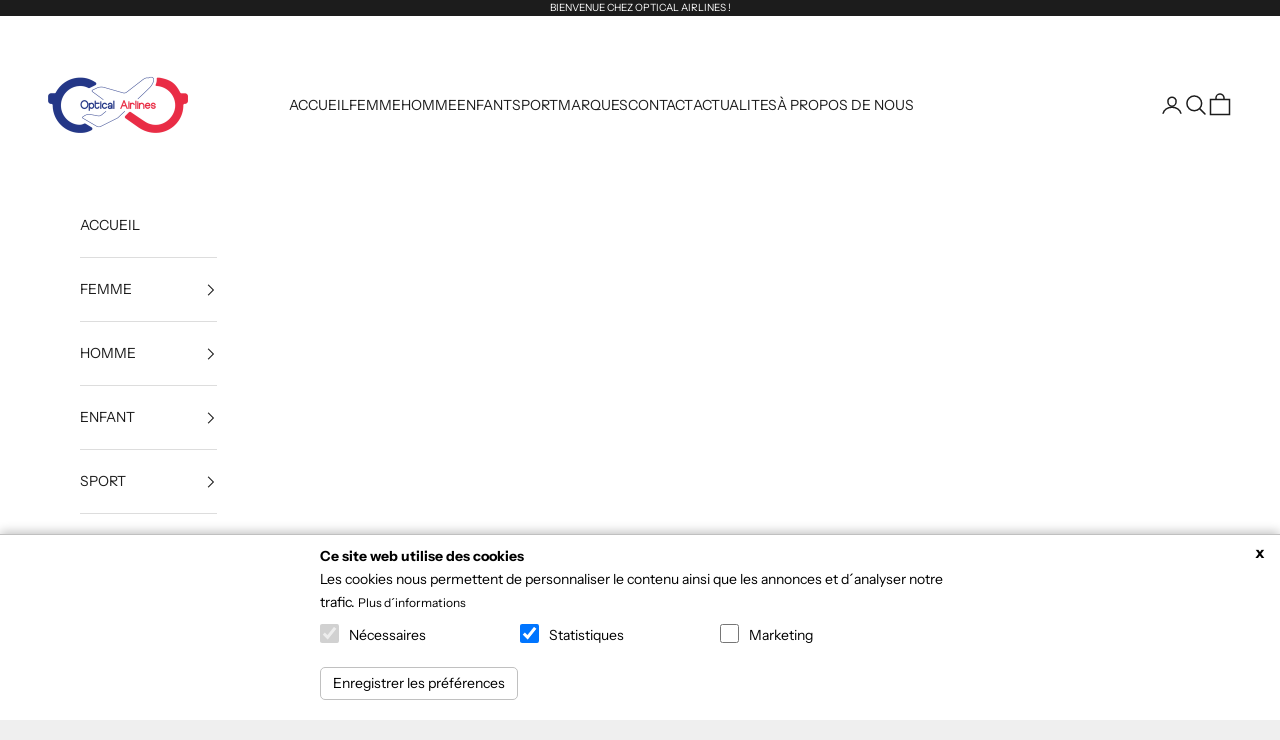

--- FILE ---
content_type: text/html; charset=utf-8
request_url: https://opticalairlines.com/products/lunette-de-vue-pour-femme-loewe-lw50058i
body_size: 43954
content:
<!doctype html>

<html class="no-js" lang="fr" dir="ltr">
  <head>
    <meta charset="utf-8">
    <meta name="viewport" content="width=device-width, initial-scale=1.0, height=device-height, minimum-scale=1.0, maximum-scale=5.0">

    <title>Lunette de vue LOEWE - LW50058I</title><meta name="description" content="Découvrez l&#39;essence du style audacieux avec la Loewe - LW50058I, une monture de lunettes de vue Loewe pour femme qui incarne l&#39;élégance et l&#39;originalité. Avec sa forme papillon distinctive, cette pièce emblématique est conçue pour ajouter une touche de sophistication à votre look quotidien."><link rel="canonical" href="https://opticalairlines.com/products/lunette-de-vue-pour-femme-loewe-lw50058i"><link rel="shortcut icon" href="//opticalairlines.com/cdn/shop/files/FAVICON_OP.png?v=1702898978&width=96">
      <link rel="apple-touch-icon" href="//opticalairlines.com/cdn/shop/files/FAVICON_OP.png?v=1702898978&width=180"><link rel="preconnect" href="https://fonts.shopifycdn.com" crossorigin><link rel="preload" href="//opticalairlines.com/cdn/fonts/instrument_sans/instrumentsans_n4.db86542ae5e1596dbdb28c279ae6c2086c4c5bfa.woff2" as="font" type="font/woff2" crossorigin><link rel="preload" href="//opticalairlines.com/cdn/fonts/instrument_sans/instrumentsans_n4.db86542ae5e1596dbdb28c279ae6c2086c4c5bfa.woff2" as="font" type="font/woff2" crossorigin><meta property="og:type" content="product">
  <meta property="og:title" content="LOEWE - LW50058I">
  <meta property="product:price:amount" content="309,00">
  <meta property="product:price:currency" content="EUR"><meta property="og:image" content="http://opticalairlines.com/cdn/shop/files/LOEWE-LW50058I-NUDE-OPTICAL-AIRLINES.png?v=1720694693&width=2048">
  <meta property="og:image:secure_url" content="https://opticalairlines.com/cdn/shop/files/LOEWE-LW50058I-NUDE-OPTICAL-AIRLINES.png?v=1720694693&width=2048">
  <meta property="og:image:width" content="1000">
  <meta property="og:image:height" content="1000"><meta property="og:description" content="Découvrez l&#39;essence du style audacieux avec la Loewe - LW50058I, une monture de lunettes de vue Loewe pour femme qui incarne l&#39;élégance et l&#39;originalité. Avec sa forme papillon distinctive, cette pièce emblématique est conçue pour ajouter une touche de sophistication à votre look quotidien."><meta property="og:url" content="https://opticalairlines.com/products/lunette-de-vue-pour-femme-loewe-lw50058i">
<meta property="og:site_name" content="Optical Airlines"><meta name="twitter:card" content="summary"><meta name="twitter:title" content="LOEWE - LW50058I">
  <meta name="twitter:description" content="Les lunettes de la marque LOEWE sont disponibles uniquement en magasin. Pour passer commande, veuillez-vous rendre au : 63 rue des batignolles 75017 Paris. Lunettes de vue pour femme LOEWE - LW50058I Découvrez la nouvelle collection les lunettes de vue LOEWE chez Optical Airlines. Découvrez l&#39;essence du style audacieux avec la Loewe - LW50058I, une monture de lunettes de vue Loewe pour femme qui incarne l&#39;élégance et l&#39;originalité. Avec sa forme papillon distinctive, cette pièce emblématique est conçue pour ajouter une touche de sophistication à votre look quotidien.Les lunettes de vue Loewe pour femme sont reconnues pour leur qualité exceptionnelle et leur design innovant, et la LW50058I ne fait pas exception. Son style unique en fait un accessoire de choix pour celles qui recherchent à la fois style et confort dans leur quotidien.Que ce soit pour une journée de travail"><meta name="twitter:image" content="https://opticalairlines.com/cdn/shop/files/LOEWE-LW50058I-NUDE-OPTICAL-AIRLINES.png?crop=center&height=1200&v=1720694693&width=1200">
  <meta name="twitter:image:alt" content="LOEWE-LW50058I-NUDE-OPTICAL-AIRLINES">
  <script async crossorigin fetchpriority="high" src="/cdn/shopifycloud/importmap-polyfill/es-modules-shim.2.4.0.js"></script>
<script type="application/ld+json">
  {
    "@context": "https://schema.org",
    "@type": "Product",
    "productID": 9118665769301,
    "offers": [{
          "@type": "Offer",
          "name": "MARRON",
          "availability":"https://schema.org/InStock",
          "price": 309.0,
          "priceCurrency": "EUR",
          "priceValidUntil": "2026-01-29","hasMerchantReturnPolicy": {
              "merchantReturnLink": "https:\/\/opticalairlines.com\/policies\/refund-policy"
            },"shippingDetails": {
              "shippingSettingsLink": "https:\/\/opticalairlines.com\/policies\/shipping-policy"
            },"url": "https://opticalairlines.com/products/lunette-de-vue-pour-femme-loewe-lw50058i?variant=48348918481237"
        }
],"brand": {
      "@type": "Brand",
      "name": "Loewe"
    },
    "name": "LOEWE - LW50058I",
    "description": "Les lunettes de la marque LOEWE sont disponibles uniquement en magasin. Pour passer commande, veuillez-vous rendre au : 63 rue des batignolles 75017 Paris.\nLunettes de vue pour femme LOEWE - LW50058I\n\n\n\nDécouvrez la nouvelle collection les lunettes de vue LOEWE chez Optical Airlines.\nDécouvrez l'essence du style audacieux avec la Loewe - LW50058I, une monture de lunettes de vue Loewe pour femme qui incarne l'élégance et l'originalité. Avec sa forme papillon distinctive, cette pièce emblématique est conçue pour ajouter une touche de sophistication à votre look quotidien.Les lunettes de vue Loewe pour femme sont reconnues pour leur qualité exceptionnelle et leur design innovant, et la LW50058I ne fait pas exception.\nSon style unique en fait un accessoire de choix pour celles qui recherchent à la fois style et confort dans leur quotidien.Que ce soit pour une journée de travail ou une soirée entre amis, la LW50058I est le choix parfait pour celles qui désirent affirmer leur style avec assurance. Sa monture épaisse ajoute une note de modernité à toutes vos tenues, vous permettant de vous démarquer avec élégance en toute occasion.\nDisponible dès maintenant chez Optical Airlines, votre opticien de confiance situé à Paris 17, plongez dans l'univers exclusif des lunettes de vue Loewe pour femme et découvrez une nouvelle façon d'exprimer votre style avec classe et distinction. Faites de la LW50058I votre accessoire de prédilection pour un look sophistiqué et tendance au quotidien.\nTAILLE DE LA MONTURE :\n\n\nTaille U :  51mm - 19 mm - 140 mm\n\n\n\nMATÉRIAUX DE LA MONTURE :\n\n\nFace : Acetate\n\nBranche : Acetate\n\nCOULEUR DE LA MONTURE :\n\n\n\nLoewe LW50058I 050 : Marron Transparent \n\n*Vendues avec son étui d’origine LOEWE et son certificat d’authenticité.\n",
    "category": "Lunettes de vue",
    "url": "https://opticalairlines.com/products/lunette-de-vue-pour-femme-loewe-lw50058i",
    "sku": "","weight": {
      "@type": "QuantitativeValue",
      "unitCode": "kg",
      "value": 0.0
      },"image": {
      "@type": "ImageObject",
      "url": "https://opticalairlines.com/cdn/shop/files/LOEWE-LW50058I-NUDE-OPTICAL-AIRLINES.png?v=1720694693&width=1024",
      "image": "https://opticalairlines.com/cdn/shop/files/LOEWE-LW50058I-NUDE-OPTICAL-AIRLINES.png?v=1720694693&width=1024",
      "name": "LOEWE-LW50058I-NUDE-OPTICAL-AIRLINES",
      "width": "1024",
      "height": "1024"
    }
  }
  </script>



  <script type="application/ld+json">
  {
    "@context": "https://schema.org",
    "@type": "BreadcrumbList",
  "itemListElement": [{
      "@type": "ListItem",
      "position": 1,
      "name": "Accueil",
      "item": "https://opticalairlines.com"
    },{
          "@type": "ListItem",
          "position": 2,
          "name": "LOEWE - LW50058I",
          "item": "https://opticalairlines.com/products/lunette-de-vue-pour-femme-loewe-lw50058i"
        }]
  }
  </script>

<style>/* Typography (heading) */
  @font-face {
  font-family: "Instrument Sans";
  font-weight: 400;
  font-style: normal;
  font-display: fallback;
  src: url("//opticalairlines.com/cdn/fonts/instrument_sans/instrumentsans_n4.db86542ae5e1596dbdb28c279ae6c2086c4c5bfa.woff2") format("woff2"),
       url("//opticalairlines.com/cdn/fonts/instrument_sans/instrumentsans_n4.510f1b081e58d08c30978f465518799851ef6d8b.woff") format("woff");
}

@font-face {
  font-family: "Instrument Sans";
  font-weight: 400;
  font-style: italic;
  font-display: fallback;
  src: url("//opticalairlines.com/cdn/fonts/instrument_sans/instrumentsans_i4.028d3c3cd8d085648c808ceb20cd2fd1eb3560e5.woff2") format("woff2"),
       url("//opticalairlines.com/cdn/fonts/instrument_sans/instrumentsans_i4.7e90d82df8dee29a99237cd19cc529d2206706a2.woff") format("woff");
}

/* Typography (body) */
  @font-face {
  font-family: "Instrument Sans";
  font-weight: 400;
  font-style: normal;
  font-display: fallback;
  src: url("//opticalairlines.com/cdn/fonts/instrument_sans/instrumentsans_n4.db86542ae5e1596dbdb28c279ae6c2086c4c5bfa.woff2") format("woff2"),
       url("//opticalairlines.com/cdn/fonts/instrument_sans/instrumentsans_n4.510f1b081e58d08c30978f465518799851ef6d8b.woff") format("woff");
}

@font-face {
  font-family: "Instrument Sans";
  font-weight: 400;
  font-style: italic;
  font-display: fallback;
  src: url("//opticalairlines.com/cdn/fonts/instrument_sans/instrumentsans_i4.028d3c3cd8d085648c808ceb20cd2fd1eb3560e5.woff2") format("woff2"),
       url("//opticalairlines.com/cdn/fonts/instrument_sans/instrumentsans_i4.7e90d82df8dee29a99237cd19cc529d2206706a2.woff") format("woff");
}

@font-face {
  font-family: "Instrument Sans";
  font-weight: 700;
  font-style: normal;
  font-display: fallback;
  src: url("//opticalairlines.com/cdn/fonts/instrument_sans/instrumentsans_n7.e4ad9032e203f9a0977786c356573ced65a7419a.woff2") format("woff2"),
       url("//opticalairlines.com/cdn/fonts/instrument_sans/instrumentsans_n7.b9e40f166fb7639074ba34738101a9d2990bb41a.woff") format("woff");
}

@font-face {
  font-family: "Instrument Sans";
  font-weight: 700;
  font-style: italic;
  font-display: fallback;
  src: url("//opticalairlines.com/cdn/fonts/instrument_sans/instrumentsans_i7.d6063bb5d8f9cbf96eace9e8801697c54f363c6a.woff2") format("woff2"),
       url("//opticalairlines.com/cdn/fonts/instrument_sans/instrumentsans_i7.ce33afe63f8198a3ac4261b826b560103542cd36.woff") format("woff");
}

:root {
    /* Container */
    --container-max-width: 100%;
    --container-xxs-max-width: 27.5rem; /* 440px */
    --container-xs-max-width: 42.5rem; /* 680px */
    --container-sm-max-width: 61.25rem; /* 980px */
    --container-md-max-width: 71.875rem; /* 1150px */
    --container-lg-max-width: 78.75rem; /* 1260px */
    --container-xl-max-width: 85rem; /* 1360px */
    --container-gutter: 1.25rem;

    --section-vertical-spacing: 2.5rem;
    --section-vertical-spacing-tight:2.5rem;

    --section-stack-gap:2.25rem;
    --section-stack-gap-tight:2.25rem;

    /* Form settings */
    --form-gap: 1.25rem; /* Gap between fieldset and submit button */
    --fieldset-gap: 1rem; /* Gap between each form input within a fieldset */
    --form-control-gap: 0.625rem; /* Gap between input and label (ignored for floating label) */
    --checkbox-control-gap: 0.75rem; /* Horizontal gap between checkbox and its associated label */
    --input-padding-block: 0.65rem; /* Vertical padding for input, textarea and native select */
    --input-padding-inline: 0.8rem; /* Horizontal padding for input, textarea and native select */
    --checkbox-size: 0.875rem; /* Size (width and height) for checkbox */

    /* Other sizes */
    --sticky-area-height: calc(var(--announcement-bar-is-sticky, 0) * var(--announcement-bar-height, 0px) + var(--header-is-sticky, 0) * var(--header-height, 0px));

    /* RTL support */
    --transform-logical-flip: 1;
    --transform-origin-start: left;
    --transform-origin-end: right;

    /**
     * ---------------------------------------------------------------------
     * TYPOGRAPHY
     * ---------------------------------------------------------------------
     */

    /* Font properties */
    --heading-font-family: "Instrument Sans", sans-serif;
    --heading-font-weight: 400;
    --heading-font-style: normal;
    --heading-text-transform: uppercase;
    --heading-letter-spacing: 0.18em;
    --text-font-family: "Instrument Sans", sans-serif;
    --text-font-weight: 400;
    --text-font-style: normal;
    --text-letter-spacing: 0.0em;
    --button-font: var(--heading-font-style) var(--heading-font-weight) var(--text-sm) / 1.65 var(--heading-font-family);
    --button-text-transform: uppercase;
    --button-letter-spacing: 0.14em;

    /* Font sizes */--text-heading-size-factor: 1;
    --text-h1: max(0.6875rem, clamp(1.375rem, 1.146341463414634rem + 0.975609756097561vw, 2rem) * var(--text-heading-size-factor));
    --text-h2: max(0.6875rem, clamp(1.25rem, 1.0670731707317074rem + 0.7804878048780488vw, 1.75rem) * var(--text-heading-size-factor));
    --text-h3: max(0.6875rem, clamp(1.125rem, 1.0335365853658536rem + 0.3902439024390244vw, 1.375rem) * var(--text-heading-size-factor));
    --text-h4: max(0.6875rem, clamp(1rem, 0.9542682926829268rem + 0.1951219512195122vw, 1.125rem) * var(--text-heading-size-factor));
    --text-h5: calc(0.875rem * var(--text-heading-size-factor));
    --text-h6: calc(0.75rem * var(--text-heading-size-factor));

    --text-xs: 0.75rem;
    --text-sm: 0.8125rem;
    --text-base: 0.875rem;
    --text-lg: 1.0rem;
    --text-xl: 1.125rem;

    /* Rounded variables (used for border radius) */
    --rounded-full: 9999px;
    --button-border-radius: 0.0rem;
    --input-border-radius: 0.0rem;

    /* Box shadow */
    --shadow-sm: 0 2px 8px rgb(0 0 0 / 0.05);
    --shadow: 0 5px 15px rgb(0 0 0 / 0.05);
    --shadow-md: 0 5px 30px rgb(0 0 0 / 0.05);
    --shadow-block: px px px rgb(var(--text-primary) / 0.0);

    /**
     * ---------------------------------------------------------------------
     * OTHER
     * ---------------------------------------------------------------------
     */

    --checkmark-svg-url: url(//opticalairlines.com/cdn/shop/t/5/assets/checkmark.svg?v=77552481021870063511700649619);
    --cursor-zoom-in-svg-url: url(//opticalairlines.com/cdn/shop/t/5/assets/cursor-zoom-in.svg?v=53880737899771658811731655519);
  }

  [dir="rtl"]:root {
    /* RTL support */
    --transform-logical-flip: -1;
    --transform-origin-start: right;
    --transform-origin-end: left;
  }

  @media screen and (min-width: 700px) {
    :root {
      /* Typography (font size) */
      --text-xs: 0.75rem;
      --text-sm: 0.8125rem;
      --text-base: 0.875rem;
      --text-lg: 1.0rem;
      --text-xl: 1.25rem;

      /* Spacing settings */
      --container-gutter: 2rem;
    }
  }

  @media screen and (min-width: 1000px) {
    :root {
      /* Spacing settings */
      --container-gutter: 3rem;

      --section-vertical-spacing: 4rem;
      --section-vertical-spacing-tight: 4rem;

      --section-stack-gap:3rem;
      --section-stack-gap-tight:3rem;
    }
  }:root {/* Overlay used for modal */
    --page-overlay: 0 0 0 / 0.4;

    /* We use the first scheme background as default */
    --page-background: ;

    /* Product colors */
    --on-sale-text: 227 44 43;
    --on-sale-badge-background: 227 44 43;
    --on-sale-badge-text: 255 255 255;
    --sold-out-badge-background: 239 239 239;
    --sold-out-badge-text: 0 0 0 / 0.65;
    --custom-badge-background: 28 28 28;
    --custom-badge-text: 255 255 255;
    --star-color: 28 28 28;

    /* Status colors */
    --success-background: 212 227 203;
    --success-text: 48 122 7;
    --warning-background: 253 241 224;
    --warning-text: 237 138 0;
    --error-background: 243 204 204;
    --error-text: 203 43 43;
  }.color-scheme--scheme-1 {
      /* Color settings */--accent: 28 28 28;
      --text-color: 28 28 28;
      --background: 239 239 239 / 1.0;
      --background-without-opacity: 239 239 239;
      --background-gradient: ;--border-color: 207 207 207;/* Button colors */
      --button-background: 28 28 28;
      --button-text-color: 255 255 255;

      /* Circled buttons */
      --circle-button-background: 255 255 255;
      --circle-button-text-color: 28 28 28;
    }.shopify-section:has(.section-spacing.color-scheme--bg-609ecfcfee2f667ac6c12366fc6ece56) + .shopify-section:has(.section-spacing.color-scheme--bg-609ecfcfee2f667ac6c12366fc6ece56:not(.bordered-section)) .section-spacing {
      padding-block-start: 0;
    }.color-scheme--scheme-2 {
      /* Color settings */--accent: 28 28 28;
      --text-color: 28 28 28;
      --background: 255 255 255 / 1.0;
      --background-without-opacity: 255 255 255;
      --background-gradient: ;--border-color: 221 221 221;/* Button colors */
      --button-background: 28 28 28;
      --button-text-color: 255 255 255;

      /* Circled buttons */
      --circle-button-background: 255 255 255;
      --circle-button-text-color: 28 28 28;
    }.shopify-section:has(.section-spacing.color-scheme--bg-54922f2e920ba8346f6dc0fba343d673) + .shopify-section:has(.section-spacing.color-scheme--bg-54922f2e920ba8346f6dc0fba343d673:not(.bordered-section)) .section-spacing {
      padding-block-start: 0;
    }.color-scheme--scheme-3 {
      /* Color settings */--accent: 255 255 255;
      --text-color: 255 255 255;
      --background: 28 28 28 / 1.0;
      --background-without-opacity: 28 28 28;
      --background-gradient: ;--border-color: 62 62 62;/* Button colors */
      --button-background: 255 255 255;
      --button-text-color: 28 28 28;

      /* Circled buttons */
      --circle-button-background: 255 255 255;
      --circle-button-text-color: 28 28 28;
    }.shopify-section:has(.section-spacing.color-scheme--bg-c1f8cb21047e4797e94d0969dc5d1e44) + .shopify-section:has(.section-spacing.color-scheme--bg-c1f8cb21047e4797e94d0969dc5d1e44:not(.bordered-section)) .section-spacing {
      padding-block-start: 0;
    }.color-scheme--scheme-4 {
      /* Color settings */--accent: 255 255 255;
      --text-color: 255 255 255;
      --background: 0 0 0 / 0.0;
      --background-without-opacity: 0 0 0;
      --background-gradient: ;--border-color: 255 255 255;/* Button colors */
      --button-background: 255 255 255;
      --button-text-color: 28 28 28;

      /* Circled buttons */
      --circle-button-background: 255 255 255;
      --circle-button-text-color: 28 28 28;
    }.shopify-section:has(.section-spacing.color-scheme--bg-3671eee015764974ee0aef1536023e0f) + .shopify-section:has(.section-spacing.color-scheme--bg-3671eee015764974ee0aef1536023e0f:not(.bordered-section)) .section-spacing {
      padding-block-start: 0;
    }.color-scheme--dialog {
      /* Color settings */--accent: 28 28 28;
      --text-color: 28 28 28;
      --background: 255 255 255 / 1.0;
      --background-without-opacity: 255 255 255;
      --background-gradient: ;--border-color: 221 221 221;/* Button colors */
      --button-background: 28 28 28;
      --button-text-color: 255 255 255;

      /* Circled buttons */
      --circle-button-background: 255 255 255;
      --circle-button-text-color: 28 28 28;
    }
</style><script>
  document.documentElement.classList.replace('no-js', 'js');

  // This allows to expose several variables to the global scope, to be used in scripts
  window.themeVariables = {
    settings: {
      showPageTransition: true,
      pageType: "product",
      moneyFormat: "€{{amount_with_comma_separator}}",
      moneyWithCurrencyFormat: "€{{amount_with_comma_separator}} EUR",
      currencyCodeEnabled: true,
      cartType: "drawer"
    },

    strings: {
      addToCartButton: "Ajouter au panier",
      soldOutButton: "En rupture",
      preOrderButton: "Pré-commander",
      unavailableButton: "Indisponible",
      addedToCart: "Produit ajouté au panier !",
      closeGallery: "Fermer la galerie",
      zoomGallery: "Zoomer sur l\u0026#39;image",
      errorGallery: "L\u0026#39;image ne peut pas etre chargée",
      soldOutBadge: "En rupture",
      discountBadge: "Economisez @@",
      sku: "SKU:",
      shippingEstimatorNoResults: "Nous ne livrons pas à votre adresse.",
      shippingEstimatorOneResult: "Il y a un résultat pour votre adresse :",
      shippingEstimatorMultipleResults: "Il y a plusieurs résultats pour votre adresse :",
      shippingEstimatorError: "Impossible d\u0026#39;estimer les frais de livraison :",
      next: "Suivant",
      previous: "Précédent"
    },

    mediaQueries: {
      'sm': 'screen and (min-width: 700px)',
      'md': 'screen and (min-width: 1000px)',
      'lg': 'screen and (min-width: 1150px)',
      'xl': 'screen and (min-width: 1400px)',
      '2xl': 'screen and (min-width: 1600px)',
      'sm-max': 'screen and (max-width: 699px)',
      'md-max': 'screen and (max-width: 999px)',
      'lg-max': 'screen and (max-width: 1149px)',
      'xl-max': 'screen and (max-width: 1399px)',
      '2xl-max': 'screen and (max-width: 1599px)',
      'motion-safe': '(prefers-reduced-motion: no-preference)',
      'motion-reduce': '(prefers-reduced-motion: reduce)',
      'supports-hover': 'screen and (pointer: fine)',
      'supports-touch': 'screen and (hover: none)'
    }
  };window.addEventListener('pageshow', async (event) => {
      const isReloaded = (window.performance.navigation && window.performance.navigation.type === 1) || window.performance.getEntriesByType('navigation').map((nav) => nav.type).includes('reload');

      if (window.matchMedia('(prefers-reduced-motion: no-preference)').matches && !event.persisted && !isReloaded && document.referrer.includes(location.host)) {
        await document.body.animate({opacity: [0, 1]}, {duration: 200}).finished;
      }

      document.body.style.setProperty('opacity', '1');
    });</script><script>
      if (!(HTMLScriptElement.supports && HTMLScriptElement.supports('importmap'))) {
        const importMapPolyfill = document.createElement('script');
        importMapPolyfill.async = true;
        importMapPolyfill.src = "//opticalairlines.com/cdn/shop/t/5/assets/es-module-shims.min.js?v=108886813274381563021700649603";

        document.head.appendChild(importMapPolyfill);
      }
    </script>

    <script type="importmap">{
        "imports": {
          "vendor": "//opticalairlines.com/cdn/shop/t/5/assets/vendor.min.js?v=31701601754359729221700649603",
          "theme": "//opticalairlines.com/cdn/shop/t/5/assets/theme.js?v=140486113057133217481700649603",
          "photoswipe": "//opticalairlines.com/cdn/shop/t/5/assets/photoswipe.min.js?v=23923577218600574321700649603"
        }
      }
    </script>

    <script type="module" src="//opticalairlines.com/cdn/shop/t/5/assets/vendor.min.js?v=31701601754359729221700649603"></script>
    <script type="module" src="//opticalairlines.com/cdn/shop/t/5/assets/theme.js?v=140486113057133217481700649603"></script>

    <script>window.performance && window.performance.mark && window.performance.mark('shopify.content_for_header.start');</script><meta name="google-site-verification" content="TI8WY8qviYlmrbJ3Nkde8PSW45uTe5qMNA51CV9rcx0">
<meta name="facebook-domain-verification" content="rwkjwutmsk4ggkzwmywffelxfx192r">
<meta id="shopify-digital-wallet" name="shopify-digital-wallet" content="/62214045882/digital_wallets/dialog">
<meta name="shopify-checkout-api-token" content="16364d38c1d0282b43a413ac45f350a4">
<meta id="in-context-paypal-metadata" data-shop-id="62214045882" data-venmo-supported="false" data-environment="production" data-locale="fr_FR" data-paypal-v4="true" data-currency="EUR">
<link rel="alternate" type="application/json+oembed" href="https://opticalairlines.com/products/lunette-de-vue-pour-femme-loewe-lw50058i.oembed">
<script async="async" src="/checkouts/internal/preloads.js?locale=fr-FR"></script>
<script id="shopify-features" type="application/json">{"accessToken":"16364d38c1d0282b43a413ac45f350a4","betas":["rich-media-storefront-analytics"],"domain":"opticalairlines.com","predictiveSearch":true,"shopId":62214045882,"locale":"fr"}</script>
<script>var Shopify = Shopify || {};
Shopify.shop = "opticalairlines.myshopify.com";
Shopify.locale = "fr";
Shopify.currency = {"active":"EUR","rate":"1.0"};
Shopify.country = "FR";
Shopify.theme = {"name":"Prestige","id":161323024725,"schema_name":"Prestige","schema_version":"8.2.0","theme_store_id":855,"role":"main"};
Shopify.theme.handle = "null";
Shopify.theme.style = {"id":null,"handle":null};
Shopify.cdnHost = "opticalairlines.com/cdn";
Shopify.routes = Shopify.routes || {};
Shopify.routes.root = "/";</script>
<script type="module">!function(o){(o.Shopify=o.Shopify||{}).modules=!0}(window);</script>
<script>!function(o){function n(){var o=[];function n(){o.push(Array.prototype.slice.apply(arguments))}return n.q=o,n}var t=o.Shopify=o.Shopify||{};t.loadFeatures=n(),t.autoloadFeatures=n()}(window);</script>
<script id="shop-js-analytics" type="application/json">{"pageType":"product"}</script>
<script defer="defer" async type="module" src="//opticalairlines.com/cdn/shopifycloud/shop-js/modules/v2/client.init-shop-cart-sync_XvpUV7qp.fr.esm.js"></script>
<script defer="defer" async type="module" src="//opticalairlines.com/cdn/shopifycloud/shop-js/modules/v2/chunk.common_C2xzKNNs.esm.js"></script>
<script type="module">
  await import("//opticalairlines.com/cdn/shopifycloud/shop-js/modules/v2/client.init-shop-cart-sync_XvpUV7qp.fr.esm.js");
await import("//opticalairlines.com/cdn/shopifycloud/shop-js/modules/v2/chunk.common_C2xzKNNs.esm.js");

  window.Shopify.SignInWithShop?.initShopCartSync?.({"fedCMEnabled":true,"windoidEnabled":true});

</script>
<script>(function() {
  var isLoaded = false;
  function asyncLoad() {
    if (isLoaded) return;
    isLoaded = true;
    var urls = ["\/\/www.powr.io\/powr.js?powr-token=opticalairlines.myshopify.com\u0026external-type=shopify\u0026shop=opticalairlines.myshopify.com","https:\/\/cdn.ryviu.com\/v\/static\/js\/app.js?n=1\u0026shop=opticalairlines.myshopify.com","https:\/\/d1564fddzjmdj5.cloudfront.net\/initializercolissimo.js?app_name=happycolissimo\u0026cloud=d1564fddzjmdj5.cloudfront.net\u0026shop=opticalairlines.myshopify.com","https:\/\/cdn.s3.pop-convert.com\/pcjs.production.min.js?unique_id=opticalairlines.myshopify.com\u0026shop=opticalairlines.myshopify.com","https:\/\/script.pop-convert.com\/new-micro\/production.pc.min.js?unique_id=opticalairlines.myshopify.com\u0026shop=opticalairlines.myshopify.com"];
    for (var i = 0; i < urls.length; i++) {
      var s = document.createElement('script');
      s.type = 'text/javascript';
      s.async = true;
      s.src = urls[i];
      var x = document.getElementsByTagName('script')[0];
      x.parentNode.insertBefore(s, x);
    }
  };
  if(window.attachEvent) {
    window.attachEvent('onload', asyncLoad);
  } else {
    window.addEventListener('load', asyncLoad, false);
  }
})();</script>
<script id="__st">var __st={"a":62214045882,"offset":3600,"reqid":"55335036-d5c5-475c-ba98-19e3f8a23b8f-1768853022","pageurl":"opticalairlines.com\/products\/lunette-de-vue-pour-femme-loewe-lw50058i","u":"e3ce824af25b","p":"product","rtyp":"product","rid":9118665769301};</script>
<script>window.ShopifyPaypalV4VisibilityTracking = true;</script>
<script id="captcha-bootstrap">!function(){'use strict';const t='contact',e='account',n='new_comment',o=[[t,t],['blogs',n],['comments',n],[t,'customer']],c=[[e,'customer_login'],[e,'guest_login'],[e,'recover_customer_password'],[e,'create_customer']],r=t=>t.map((([t,e])=>`form[action*='/${t}']:not([data-nocaptcha='true']) input[name='form_type'][value='${e}']`)).join(','),a=t=>()=>t?[...document.querySelectorAll(t)].map((t=>t.form)):[];function s(){const t=[...o],e=r(t);return a(e)}const i='password',u='form_key',d=['recaptcha-v3-token','g-recaptcha-response','h-captcha-response',i],f=()=>{try{return window.sessionStorage}catch{return}},m='__shopify_v',_=t=>t.elements[u];function p(t,e,n=!1){try{const o=window.sessionStorage,c=JSON.parse(o.getItem(e)),{data:r}=function(t){const{data:e,action:n}=t;return t[m]||n?{data:e,action:n}:{data:t,action:n}}(c);for(const[e,n]of Object.entries(r))t.elements[e]&&(t.elements[e].value=n);n&&o.removeItem(e)}catch(o){console.error('form repopulation failed',{error:o})}}const l='form_type',E='cptcha';function T(t){t.dataset[E]=!0}const w=window,h=w.document,L='Shopify',v='ce_forms',y='captcha';let A=!1;((t,e)=>{const n=(g='f06e6c50-85a8-45c8-87d0-21a2b65856fe',I='https://cdn.shopify.com/shopifycloud/storefront-forms-hcaptcha/ce_storefront_forms_captcha_hcaptcha.v1.5.2.iife.js',D={infoText:'Protégé par hCaptcha',privacyText:'Confidentialité',termsText:'Conditions'},(t,e,n)=>{const o=w[L][v],c=o.bindForm;if(c)return c(t,g,e,D).then(n);var r;o.q.push([[t,g,e,D],n]),r=I,A||(h.body.append(Object.assign(h.createElement('script'),{id:'captcha-provider',async:!0,src:r})),A=!0)});var g,I,D;w[L]=w[L]||{},w[L][v]=w[L][v]||{},w[L][v].q=[],w[L][y]=w[L][y]||{},w[L][y].protect=function(t,e){n(t,void 0,e),T(t)},Object.freeze(w[L][y]),function(t,e,n,w,h,L){const[v,y,A,g]=function(t,e,n){const i=e?o:[],u=t?c:[],d=[...i,...u],f=r(d),m=r(i),_=r(d.filter((([t,e])=>n.includes(e))));return[a(f),a(m),a(_),s()]}(w,h,L),I=t=>{const e=t.target;return e instanceof HTMLFormElement?e:e&&e.form},D=t=>v().includes(t);t.addEventListener('submit',(t=>{const e=I(t);if(!e)return;const n=D(e)&&!e.dataset.hcaptchaBound&&!e.dataset.recaptchaBound,o=_(e),c=g().includes(e)&&(!o||!o.value);(n||c)&&t.preventDefault(),c&&!n&&(function(t){try{if(!f())return;!function(t){const e=f();if(!e)return;const n=_(t);if(!n)return;const o=n.value;o&&e.removeItem(o)}(t);const e=Array.from(Array(32),(()=>Math.random().toString(36)[2])).join('');!function(t,e){_(t)||t.append(Object.assign(document.createElement('input'),{type:'hidden',name:u})),t.elements[u].value=e}(t,e),function(t,e){const n=f();if(!n)return;const o=[...t.querySelectorAll(`input[type='${i}']`)].map((({name:t})=>t)),c=[...d,...o],r={};for(const[a,s]of new FormData(t).entries())c.includes(a)||(r[a]=s);n.setItem(e,JSON.stringify({[m]:1,action:t.action,data:r}))}(t,e)}catch(e){console.error('failed to persist form',e)}}(e),e.submit())}));const S=(t,e)=>{t&&!t.dataset[E]&&(n(t,e.some((e=>e===t))),T(t))};for(const o of['focusin','change'])t.addEventListener(o,(t=>{const e=I(t);D(e)&&S(e,y())}));const B=e.get('form_key'),M=e.get(l),P=B&&M;t.addEventListener('DOMContentLoaded',(()=>{const t=y();if(P)for(const e of t)e.elements[l].value===M&&p(e,B);[...new Set([...A(),...v().filter((t=>'true'===t.dataset.shopifyCaptcha))])].forEach((e=>S(e,t)))}))}(h,new URLSearchParams(w.location.search),n,t,e,['guest_login'])})(!0,!0)}();</script>
<script integrity="sha256-4kQ18oKyAcykRKYeNunJcIwy7WH5gtpwJnB7kiuLZ1E=" data-source-attribution="shopify.loadfeatures" defer="defer" src="//opticalairlines.com/cdn/shopifycloud/storefront/assets/storefront/load_feature-a0a9edcb.js" crossorigin="anonymous"></script>
<script data-source-attribution="shopify.dynamic_checkout.dynamic.init">var Shopify=Shopify||{};Shopify.PaymentButton=Shopify.PaymentButton||{isStorefrontPortableWallets:!0,init:function(){window.Shopify.PaymentButton.init=function(){};var t=document.createElement("script");t.src="https://opticalairlines.com/cdn/shopifycloud/portable-wallets/latest/portable-wallets.fr.js",t.type="module",document.head.appendChild(t)}};
</script>
<script data-source-attribution="shopify.dynamic_checkout.buyer_consent">
  function portableWalletsHideBuyerConsent(e){var t=document.getElementById("shopify-buyer-consent"),n=document.getElementById("shopify-subscription-policy-button");t&&n&&(t.classList.add("hidden"),t.setAttribute("aria-hidden","true"),n.removeEventListener("click",e))}function portableWalletsShowBuyerConsent(e){var t=document.getElementById("shopify-buyer-consent"),n=document.getElementById("shopify-subscription-policy-button");t&&n&&(t.classList.remove("hidden"),t.removeAttribute("aria-hidden"),n.addEventListener("click",e))}window.Shopify?.PaymentButton&&(window.Shopify.PaymentButton.hideBuyerConsent=portableWalletsHideBuyerConsent,window.Shopify.PaymentButton.showBuyerConsent=portableWalletsShowBuyerConsent);
</script>
<script data-source-attribution="shopify.dynamic_checkout.cart.bootstrap">document.addEventListener("DOMContentLoaded",(function(){function t(){return document.querySelector("shopify-accelerated-checkout-cart, shopify-accelerated-checkout")}if(t())Shopify.PaymentButton.init();else{new MutationObserver((function(e,n){t()&&(Shopify.PaymentButton.init(),n.disconnect())})).observe(document.body,{childList:!0,subtree:!0})}}));
</script>
<link id="shopify-accelerated-checkout-styles" rel="stylesheet" media="screen" href="https://opticalairlines.com/cdn/shopifycloud/portable-wallets/latest/accelerated-checkout-backwards-compat.css" crossorigin="anonymous">
<style id="shopify-accelerated-checkout-cart">
        #shopify-buyer-consent {
  margin-top: 1em;
  display: inline-block;
  width: 100%;
}

#shopify-buyer-consent.hidden {
  display: none;
}

#shopify-subscription-policy-button {
  background: none;
  border: none;
  padding: 0;
  text-decoration: underline;
  font-size: inherit;
  cursor: pointer;
}

#shopify-subscription-policy-button::before {
  box-shadow: none;
}

      </style>

<script>window.performance && window.performance.mark && window.performance.mark('shopify.content_for_header.end');</script>
<link href="//opticalairlines.com/cdn/shop/t/5/assets/theme.css?v=143762112253768430161713864765" rel="stylesheet" type="text/css" media="all" /><!-- Meta Pixel Code -->
<script>
!function(f,b,e,v,n,t,s)
{if(f.fbq)return;n=f.fbq=function(){n.callMethod?
n.callMethod.apply(n,arguments):n.queue.push(arguments)};
if(!f._fbq)f._fbq=n;n.push=n;n.loaded=!0;n.version='2.0';
n.queue=[];t=b.createElement(e);t.async=!0;
t.src=v;s=b.getElementsByTagName(e)[0];
s.parentNode.insertBefore(t,s)}(window, document,'script',
'https://connect.facebook.net/en_US/fbevents.js');
fbq('init', '1148760579442241');
fbq('track', 'PageView');
</script>
<noscript><img height="1" width="1" style="display:none"
src="https://www.facebook.com/tr?id=1148760579442241&ev=PageView&noscript=1"
/></noscript>
<!-- End Meta Pixel Code -->
<!-- Google Tag Manager -->
<script>(function(w,d,s,l,i){w[l]=w[l]||[];w[l].push({'gtm.start':
new Date().getTime(),event:'gtm.js'});var f=d.getElementsByTagName(s)[0],
j=d.createElement(s),dl=l!='dataLayer'?'&l='+l:'';j.async=true;j.src=
'https://www.googletagmanager.com/gtm.js?id='+i+dl;f.parentNode.insertBefore(j,f);
})(window,document,'script','dataLayer','GTM-N5MJTWLW');</script>
<!-- End Google Tag Manager -->
<script>
analytics.subscribe('checkout_completed', event => {
        window.dataLayer = window.dataLayer || [];
        window.dataLayer.push({'event': 'SubmitOrder'});
});
</script>
    
  <!-- BEGIN app block: shopify://apps/ryviu-product-reviews-app/blocks/ryviu-js/807ad6ed-1a6a-4559-abea-ed062858d9da -->
<script>
  // RYVIU APP :: Settings
  var ryviu_global_settings = {"fr":"{\"review_widget\":{\"star\":1,\"style\":\"style2\",\"title\":true,\"ofText\":\"De\",\"tstar1\":\"Terrible\",\"tstar2\":\"Pauvre\",\"tstar3\":\"Moyenne\",\"tstar4\":\"Bon\",\"tstar5\":\"Excellent\",\"nostars\":false,\"nowrite\":false,\"hideFlag\":false,\"hidedate\":false,\"noavatar\":false,\"noreview\":true,\"order_by\":\"late\",\"showText\":\"Show:\",\"showspam\":true,\"noReviews\":\"No reviews\",\"outofText\":\"out of\",\"random_to\":20,\"ryplyText\":\"Commentaires\",\"starStyle\":\"style1\",\"starcolor\":\"#e6e6e6\",\"starsText\":\"\u00c9toiles\",\"colorTitle\":\"#6c8187\",\"colorWrite\":\"#ffffff\",\"customDate\":\"dd\/MM\/yy\",\"dateSelect\":\"dateDefaut\",\"helpulText\":\"Est-ce utile\u00a0?\",\"latestText\":\"Le plus r\u00e9cent\",\"nolastname\":false,\"oldestText\":\"Le plus ancien\",\"paddingTop\":\"0\",\"reviewText\":\"avis\",\"sortbyText\":\"Trier par\",\"starHeight\":13,\"titleWrite\":\"R\u00e9diger un avis\",\"borderColor\":\"#ffffff\",\"borderStyle\":\"solid\",\"borderWidth\":\"0\",\"colorAvatar\":\"#f8f8f8\",\"firstReview\":\"Write a first review now\",\"paddingLeft\":\"0\",\"random_from\":0,\"reviewsText\":\"avis\",\"showingText\":\"Montrant\",\"disableReply\":true,\"paddingRight\":\"0\",\"payment_type\":\"Monthly\",\"textVerified\":\"Acheteur v\u00e9rifi\u00e9\",\"colorVerified\":\"#05d92d\",\"disableHelpul\":false,\"disableWidget\":false,\"paddingBottom\":\"0\",\"titleCustomer\":\"Avis des clients\",\"filter_reviews\":\"all\",\"backgroundRyviu\":\"transparent\",\"backgroundWrite\":\"#ffb102\",\"disablePurchase\":false,\"starActiveStyle\":\"style1\",\"starActivecolor\":\"#fdbc00\",\"show_title_customer\":false,\"filter_reviews_local\":\"US\",\"reviewTotalText\":\"avis\",\"reviewTotalTexts\":\"avis\",\"emptyDescription\":\"Il n'y a aucun avis.\",\"noticeWriteFirst\":\"Soyez le premier \u00e0\",\"filter_review\":\"Filtre\",\"filter_photo\":\"Avec photos\",\"filter_replies\":\"Avec r\u00e9ponses\",\"imagesSortText\":\"Des images\",\"defaultSortText\":\"Par d\u00e9faut\",\"clearText\":\"Tous\",\"mostLikeSortText\":\"Le plus de likes\",\"byText\":\"Par\",\"customerPhotos\":\"Photos des clients\",\"average\":\"Moyenne\",\"replyText\":\"r\u00e9pondre\",\"repliesText\":\"r\u00e9ponses\",\"hasOnly\":\"Poss\u00e8de un\",\"clear_all\":\"Tout effacer\",\"filter_list\":\"Filtre\",\"starText\":\"\u00c9toile\",\"submitDoneText\":\"Votre commentaire a \u00e9t\u00e9 soumis.\",\"submitErrorText\":\"Impossible d'envoyer votre commentaire.\",\"textNotFound\":\"Aucun r\u00e9sultat n'a \u00e9t\u00e9 trouv\u00e9.\",\"thankYou\":\"Merci\u00a0!\",\"loadMore\":\"Charger plus\",\"seeLess\":\"Voir moins\",\"seeMore\":\"Voir plus\"},\"form\":{\"showTitle\":true,\"titleForm\":\"\u00c9valuez-nous\",\"titleName\":\"Votre nom\",\"colorInput\":\"#464646\",\"colorTitle\":\"#696969\",\"noticeName\":\"Your name is required field\",\"titleEmail\":\"Votre courriel*\",\"autoPublish\":true,\"colorNotice\":\"#dd2c00\",\"colorSubmit\":\"#ffffff\",\"noticeEmail\":\"Your email is required and valid email\",\"titleSubmit\":\"Soumettez votre commentaire\",\"titleSubject\":\"Titre de la critique\",\"titleSuccess\":\"Thank you! Your review is submited.\",\"colorStarForm\":\"#ececec\",\"noticeSubject\":\"Title is required field\",\"showtitleForm\":true,\"titleMessenger\":\"R\u00e9viser le contenu\",\"noticeMessenger\":\"Your review is required field\",\"placeholderName\":\"Espace r\u00e9serv\u00e9 au nom du champ de texte\",\"starActivecolor\":\"#fdbc00\",\"backgroundSubmit\":\"#00aeef\",\"placeholderEmail\":\"Champ de texte, espace r\u00e9serv\u00e9 \u00e0 l'e-mail\",\"placeholderSubject\":\"Espace r\u00e9serv\u00e9 au titre du champ de texte\",\"placeholderMessenger\":\"Espace r\u00e9serv\u00e9 au contenu des champs de texte\",\"loadAfterContentLoaded\":true,\"rating_default\":0,\"titleFormReviewEmail\":\"Laisser un commentaire\",\"titleWriteEmailForm\":\"\u00c9valuation\",\"required\":\"Veuillez saisir les champs obligatoires\",\"qualityText\":\"Qualit\u00e9*\",\"addPhotos\":\"T\u00e9l\u00e9charger des photos\",\"acceptFile\":\"Accepte les fichiers .jpg, .png et une taille maximale de 2 Mo chacun\",\"productNotFound\":\"Non trouv\u00e9\",\"titleReply\":\"R\u00e9ponses\",\"titleReplyWrite\":\"R\u00e9diger une r\u00e9ponse\",\"titleComment\":\"Commentaire\",\"placeholderCommentMessenger\":\"\u00c9crivez quelque chose\",\"buttonReply\":\"Soumettre\",\"buttonCancelReply\":\"Annuler\",\"commentButton\":\"Commentaire\",\"replyIsunderReivew\":\"Votre r\u00e9ponse est en cours de r\u00e9vision.\",\"errorSentReply\":\"Impossible d'envoyer votre r\u00e9ponse.\"},\"questions\":{\"see_all\":\"Tout voir\",\"titleCustomer\":\"Avis des clients\",\"by_text\":\"Demandez par\",\"on_text\":\"sur\",\"answer_text\":\"R\u00e9pondez \u00e0 la question\",\"no_question\":\"Pas de question\",\"no_searched\":\"Aucune question trouv\u00e9e\",\"shop_owner\":\"Propri\u00e9taire de la boutique\",\"input_text\":\"Vous avez une question\u00a0? Rechercher des r\u00e9ponses\",\"community_text\":\"Vous ne trouvez pas ce que vous recherchez\u00a0?\",\"ask_community_text\":\"Demandez \u00e0 la communaut\u00e9\",\"showing_text\":\"Montrant\",\"of_text\":\"de\",\"questions_text\":\"questions\",\"question_text\":\"question\",\"newest_text\":\"Le plus r\u00e9cent\",\"helpful_text\":\"Le plus utile\",\"title_form\":\"Vous ne trouvez pas ce que vous recherchez\u00a0?\",\"des_form\":\"Posez une question \u00e0 la communaut\u00e9 du formulaire d'aide\u00a0!\",\"send_question_success\":\"Votre question a \u00e9t\u00e9 envoy\u00e9e\",\"send_question_error\":\"Votre question ne peut pas \u00eatre envoy\u00e9e\",\"name_form\":\"Votre nom\",\"placeholderName\":\"John Smith\",\"answered_question_text\":\"question r\u00e9pondue\",\"answered_questions_text\":\"questions r\u00e9pondues\",\"question_error_fill\":\"Veuillez remplir tous les champs avant de soumettre votre r\u00e9ponse.\",\"title_answer_form\":\"R\u00e9pondez \u00e0 la question\",\"send_reply_success\":\"Votre r\u00e9ponse a \u00e9t\u00e9 envoy\u00e9e au propri\u00e9taire de la boutique.\",\"send_reply_error\":\"Votre r\u00e9ponse ne peut pas \u00eatre envoy\u00e9e\",\"question_answer_form\":\"Question\",\"answer_form\":\"Votre r\u00e9ponse\",\"placeholder_answer_form\":\"Votre r\u00e9ponse est obligatoire\",\"email_form\":\"Votre e-mail\",\"placeholderEmail\":\"example@yourdomain.com\",\"question_form\":\"Votre question\",\"placeholder_question_form\":\"La question est un champ obligatoire\u00a0!\",\"answer_error_fill\":\"Veuillez remplir tous les champs avant de soumettre votre r\u00e9ponse.\",\"submit_answer_form\":\"Soumettre la r\u00e9ponse\",\"submit_form\":\"Envoyez une question\",\"totalAnswers\":\"Total\",\"answersText\":\"r\u00e9ponses\",\"answerText\":\"r\u00e9ponse\",\"voteText\":\"vote\",\"votesText\":\"votes\",\"sort_by\":\"Trier par\",\"no_answer\":\"Pas de r\u00e9ponse\"}}","form":{"required":"Veuillez saisir les champs obligatoires","addPhotos":"T\u00e9l\u00e9charger des photos","showTitle":true,"titleForm":"\u00c9valuez-nous","titleName":"Votre nom","acceptFile":"Accepte les fichiers .jpg, .png et une taille maximale de 2 Mo chacun","colorInput":"#464646","colorTitle":"#696969","noticeName":"Your name is required field","titleEmail":"Votre courriel*","titleReply":"R\u00e9ponses","autoPublish":true,"buttonReply":"Soumettre","colorNotice":"#dd2c00","colorSubmit":"#ffffff","noticeEmail":"Your email is required and valid email","qualityText":"Qualit\u00e9*","titleSubmit":"Soumettez votre commentaire","titleComment":"Commentaire","titleSubject":"Titre de la critique","titleSuccess":"Thank you! Your review is submited.","colorStarForm":"#ececec","commentButton":"Commentaire","noticeSubject":"Title is required field","showtitleForm":true,"errorSentReply":"Impossible d'envoyer votre r\u00e9ponse.","rating_default":0,"titleMessenger":"R\u00e9viser le contenu","noticeMessenger":"Your review is required field","placeholderName":"Espace r\u00e9serv\u00e9 au nom du champ de texte","productNotFound":"Non trouv\u00e9","starActivecolor":"#fdbc00","titleReplyWrite":"R\u00e9diger une r\u00e9ponse","backgroundSubmit":"#00aeef","placeholderEmail":"Champ de texte, espace r\u00e9serv\u00e9 \u00e0 l'e-mail","buttonCancelReply":"Annuler","placeholderSubject":"Espace r\u00e9serv\u00e9 au titre du champ de texte","replyIsunderReivew":"Votre r\u00e9ponse est en cours de r\u00e9vision.","titleWriteEmailForm":"\u00c9valuation","placeholderMessenger":"Espace r\u00e9serv\u00e9 au contenu des champs de texte","titleFormReviewEmail":"Laisser un commentaire","loadAfterContentLoaded":true,"placeholderCommentMessenger":"\u00c9crivez quelque chose"},"questions":{"by_text":"Author","of_text":"of","on_text":"am","des_form":"Ask a question to the community here","name_form":"Your Name","email_form":"Your E-Mail Adresse","input_text":"Have a question? Search for answers","title_form":"No answer found?","answer_form":"Your answers","answer_text":"Answer question","newest_text":"Latest New","notice_form":"Complete before submitting","submit_form":"Send a question","helpful_text":"Most helpful","showing_text":"Show","question_form":"Your question","titleCustomer":"","community_text":"Ask the community here","questions_text":"questions","title_answer_form":"Answer question","ask_community_text":"Ask the community","submit_answer_form":"Send a reply","write_question_text":"Ask a question","question_answer_form":"Question","placeholder_answer_form":"Answer is a required field!","placeholder_question_form":"Question is a required field!"},"targetLang":"fr","review_widget":{"star":1,"style":"style2","title":true,"byText":"Par","ofText":"De","tstar1":"Terrible","tstar2":"Pauvre","tstar3":"Moyenne","tstar4":"Bon","tstar5":"Excellent","average":"Moyenne","hasOnly":"Poss\u00e8de un","nostars":false,"nowrite":false,"seeLess":"Voir moins","seeMore":"Voir plus","hideFlag":false,"hidedate":false,"loadMore":"Charger plus","noavatar":false,"noreview":true,"order_by":"late","showText":"Show:","showspam":true,"starText":"\u00c9toile","thankYou":"Merci\u00a0!","clearText":"Tous","clear_all":"Tout effacer","noReviews":"No reviews","outofText":"out of","random_to":20,"replyText":"r\u00e9pondre","ryplyText":"Commentaires","starStyle":"style1","starcolor":"#e6e6e6","starsText":"\u00c9toiles","colorTitle":"#6c8187","colorWrite":"#ffffff","customDate":"dd\/MM\/yy","dateSelect":"dateDefaut","helpulText":"Est-ce utile\u00a0?","latestText":"Le plus r\u00e9cent","nolastname":false,"oldestText":"Le plus ancien","paddingTop":0,"reviewText":"avis","sortbyText":"Trier par","starHeight":13,"titleWrite":"R\u00e9diger un avis","borderColor":"#ffffff","borderStyle":"solid","borderWidth":0,"colorAvatar":"#f8f8f8","filter_list":"Filtre","firstReview":"Write a first review now","paddingLeft":0,"random_from":0,"repliesText":"r\u00e9ponses","reviewsText":"avis","showingText":"Montrant","disableReply":true,"filter_photo":"Avec photos","paddingRight":0,"payment_type":"Monthly","textNotFound":"Aucun r\u00e9sultat n'a \u00e9t\u00e9 trouv\u00e9.","textVerified":"Acheteur v\u00e9rifi\u00e9","colorVerified":"#05d92d","disableHelpul":false,"disableWidget":false,"filter_review":"Filtre","paddingBottom":0,"titleCustomer":"Avis des clients","customerPhotos":"Photos des clients","filter_replies":"Avec r\u00e9ponses","filter_reviews":"all","imagesSortText":"Des images","submitDoneText":"Votre commentaire a \u00e9t\u00e9 soumis.","backgroundRyviu":"transparent","backgroundWrite":"#ffb102","defaultSortText":"Par d\u00e9faut","disablePurchase":false,"reviewTotalText":"avis","starActiveStyle":"style1","starActivecolor":"#fdbc00","submitErrorText":"Impossible d'envoyer votre commentaire.","emptyDescription":"Il n'y a aucun avis.","mostLikeSortText":"Le plus de likes","noticeWriteFirst":"Soyez le premier \u00e0","reviewTotalTexts":"avis","show_title_customer":false,"filter_reviews_local":"US"},"design_settings":{"date":"timeago","sort":"late","showing":30,"url_shop":"opticalairlines.com","colection":true,"no_number":false,"no_review":true,"defautDate":"timeago","defaultDate":"timeago","client_theme":"default","verify_reply":true,"verify_review":true,"reviews_per_page":"10","aimgs":false}};
  var ryviu_version = '1';
  if (typeof Shopify !== 'undefined' && Shopify.designMode && document.documentElement) {
    document.documentElement.classList.add('ryviu-shopify-mode');
  }
</script>



<!-- END app block --><!-- BEGIN app block: shopify://apps/seowill-seoant-ai-seo/blocks/seoant-core/8e57283b-dcb0-4f7b-a947-fb5c57a0d59d -->
<!--SEOAnt Core By SEOAnt Teams, v0.1.6 START -->







    <!-- BEGIN app snippet: Product-JSON-LD --><!-- END app snippet -->


<!-- SON-LD generated By SEOAnt END -->



<!-- Start : SEOAnt BrokenLink Redirect --><script type="text/javascript">
    !function(t){var e={};function r(n){if(e[n])return e[n].exports;var o=e[n]={i:n,l:!1,exports:{}};return t[n].call(o.exports,o,o.exports,r),o.l=!0,o.exports}r.m=t,r.c=e,r.d=function(t,e,n){r.o(t,e)||Object.defineProperty(t,e,{enumerable:!0,get:n})},r.r=function(t){"undefined"!==typeof Symbol&&Symbol.toStringTag&&Object.defineProperty(t,Symbol.toStringTag,{value:"Module"}),Object.defineProperty(t,"__esModule",{value:!0})},r.t=function(t,e){if(1&e&&(t=r(t)),8&e)return t;if(4&e&&"object"===typeof t&&t&&t.__esModule)return t;var n=Object.create(null);if(r.r(n),Object.defineProperty(n,"default",{enumerable:!0,value:t}),2&e&&"string"!=typeof t)for(var o in t)r.d(n,o,function(e){return t[e]}.bind(null,o));return n},r.n=function(t){var e=t&&t.__esModule?function(){return t.default}:function(){return t};return r.d(e,"a",e),e},r.o=function(t,e){return Object.prototype.hasOwnProperty.call(t,e)},r.p="",r(r.s=11)}([function(t,e,r){"use strict";var n=r(2),o=Object.prototype.toString;function i(t){return"[object Array]"===o.call(t)}function a(t){return"undefined"===typeof t}function u(t){return null!==t&&"object"===typeof t}function s(t){return"[object Function]"===o.call(t)}function c(t,e){if(null!==t&&"undefined"!==typeof t)if("object"!==typeof t&&(t=[t]),i(t))for(var r=0,n=t.length;r<n;r++)e.call(null,t[r],r,t);else for(var o in t)Object.prototype.hasOwnProperty.call(t,o)&&e.call(null,t[o],o,t)}t.exports={isArray:i,isArrayBuffer:function(t){return"[object ArrayBuffer]"===o.call(t)},isBuffer:function(t){return null!==t&&!a(t)&&null!==t.constructor&&!a(t.constructor)&&"function"===typeof t.constructor.isBuffer&&t.constructor.isBuffer(t)},isFormData:function(t){return"undefined"!==typeof FormData&&t instanceof FormData},isArrayBufferView:function(t){return"undefined"!==typeof ArrayBuffer&&ArrayBuffer.isView?ArrayBuffer.isView(t):t&&t.buffer&&t.buffer instanceof ArrayBuffer},isString:function(t){return"string"===typeof t},isNumber:function(t){return"number"===typeof t},isObject:u,isUndefined:a,isDate:function(t){return"[object Date]"===o.call(t)},isFile:function(t){return"[object File]"===o.call(t)},isBlob:function(t){return"[object Blob]"===o.call(t)},isFunction:s,isStream:function(t){return u(t)&&s(t.pipe)},isURLSearchParams:function(t){return"undefined"!==typeof URLSearchParams&&t instanceof URLSearchParams},isStandardBrowserEnv:function(){return("undefined"===typeof navigator||"ReactNative"!==navigator.product&&"NativeScript"!==navigator.product&&"NS"!==navigator.product)&&("undefined"!==typeof window&&"undefined"!==typeof document)},forEach:c,merge:function t(){var e={};function r(r,n){"object"===typeof e[n]&&"object"===typeof r?e[n]=t(e[n],r):e[n]=r}for(var n=0,o=arguments.length;n<o;n++)c(arguments[n],r);return e},deepMerge:function t(){var e={};function r(r,n){"object"===typeof e[n]&&"object"===typeof r?e[n]=t(e[n],r):e[n]="object"===typeof r?t({},r):r}for(var n=0,o=arguments.length;n<o;n++)c(arguments[n],r);return e},extend:function(t,e,r){return c(e,(function(e,o){t[o]=r&&"function"===typeof e?n(e,r):e})),t},trim:function(t){return t.replace(/^\s*/,"").replace(/\s*$/,"")}}},function(t,e,r){t.exports=r(12)},function(t,e,r){"use strict";t.exports=function(t,e){return function(){for(var r=new Array(arguments.length),n=0;n<r.length;n++)r[n]=arguments[n];return t.apply(e,r)}}},function(t,e,r){"use strict";var n=r(0);function o(t){return encodeURIComponent(t).replace(/%40/gi,"@").replace(/%3A/gi,":").replace(/%24/g,"$").replace(/%2C/gi,",").replace(/%20/g,"+").replace(/%5B/gi,"[").replace(/%5D/gi,"]")}t.exports=function(t,e,r){if(!e)return t;var i;if(r)i=r(e);else if(n.isURLSearchParams(e))i=e.toString();else{var a=[];n.forEach(e,(function(t,e){null!==t&&"undefined"!==typeof t&&(n.isArray(t)?e+="[]":t=[t],n.forEach(t,(function(t){n.isDate(t)?t=t.toISOString():n.isObject(t)&&(t=JSON.stringify(t)),a.push(o(e)+"="+o(t))})))})),i=a.join("&")}if(i){var u=t.indexOf("#");-1!==u&&(t=t.slice(0,u)),t+=(-1===t.indexOf("?")?"?":"&")+i}return t}},function(t,e,r){"use strict";t.exports=function(t){return!(!t||!t.__CANCEL__)}},function(t,e,r){"use strict";(function(e){var n=r(0),o=r(19),i={"Content-Type":"application/x-www-form-urlencoded"};function a(t,e){!n.isUndefined(t)&&n.isUndefined(t["Content-Type"])&&(t["Content-Type"]=e)}var u={adapter:function(){var t;return("undefined"!==typeof XMLHttpRequest||"undefined"!==typeof e&&"[object process]"===Object.prototype.toString.call(e))&&(t=r(6)),t}(),transformRequest:[function(t,e){return o(e,"Accept"),o(e,"Content-Type"),n.isFormData(t)||n.isArrayBuffer(t)||n.isBuffer(t)||n.isStream(t)||n.isFile(t)||n.isBlob(t)?t:n.isArrayBufferView(t)?t.buffer:n.isURLSearchParams(t)?(a(e,"application/x-www-form-urlencoded;charset=utf-8"),t.toString()):n.isObject(t)?(a(e,"application/json;charset=utf-8"),JSON.stringify(t)):t}],transformResponse:[function(t){if("string"===typeof t)try{t=JSON.parse(t)}catch(e){}return t}],timeout:0,xsrfCookieName:"XSRF-TOKEN",xsrfHeaderName:"X-XSRF-TOKEN",maxContentLength:-1,validateStatus:function(t){return t>=200&&t<300},headers:{common:{Accept:"application/json, text/plain, */*"}}};n.forEach(["delete","get","head"],(function(t){u.headers[t]={}})),n.forEach(["post","put","patch"],(function(t){u.headers[t]=n.merge(i)})),t.exports=u}).call(this,r(18))},function(t,e,r){"use strict";var n=r(0),o=r(20),i=r(3),a=r(22),u=r(25),s=r(26),c=r(7);t.exports=function(t){return new Promise((function(e,f){var l=t.data,p=t.headers;n.isFormData(l)&&delete p["Content-Type"];var h=new XMLHttpRequest;if(t.auth){var d=t.auth.username||"",m=t.auth.password||"";p.Authorization="Basic "+btoa(d+":"+m)}var y=a(t.baseURL,t.url);if(h.open(t.method.toUpperCase(),i(y,t.params,t.paramsSerializer),!0),h.timeout=t.timeout,h.onreadystatechange=function(){if(h&&4===h.readyState&&(0!==h.status||h.responseURL&&0===h.responseURL.indexOf("file:"))){var r="getAllResponseHeaders"in h?u(h.getAllResponseHeaders()):null,n={data:t.responseType&&"text"!==t.responseType?h.response:h.responseText,status:h.status,statusText:h.statusText,headers:r,config:t,request:h};o(e,f,n),h=null}},h.onabort=function(){h&&(f(c("Request aborted",t,"ECONNABORTED",h)),h=null)},h.onerror=function(){f(c("Network Error",t,null,h)),h=null},h.ontimeout=function(){var e="timeout of "+t.timeout+"ms exceeded";t.timeoutErrorMessage&&(e=t.timeoutErrorMessage),f(c(e,t,"ECONNABORTED",h)),h=null},n.isStandardBrowserEnv()){var v=r(27),g=(t.withCredentials||s(y))&&t.xsrfCookieName?v.read(t.xsrfCookieName):void 0;g&&(p[t.xsrfHeaderName]=g)}if("setRequestHeader"in h&&n.forEach(p,(function(t,e){"undefined"===typeof l&&"content-type"===e.toLowerCase()?delete p[e]:h.setRequestHeader(e,t)})),n.isUndefined(t.withCredentials)||(h.withCredentials=!!t.withCredentials),t.responseType)try{h.responseType=t.responseType}catch(w){if("json"!==t.responseType)throw w}"function"===typeof t.onDownloadProgress&&h.addEventListener("progress",t.onDownloadProgress),"function"===typeof t.onUploadProgress&&h.upload&&h.upload.addEventListener("progress",t.onUploadProgress),t.cancelToken&&t.cancelToken.promise.then((function(t){h&&(h.abort(),f(t),h=null)})),void 0===l&&(l=null),h.send(l)}))}},function(t,e,r){"use strict";var n=r(21);t.exports=function(t,e,r,o,i){var a=new Error(t);return n(a,e,r,o,i)}},function(t,e,r){"use strict";var n=r(0);t.exports=function(t,e){e=e||{};var r={},o=["url","method","params","data"],i=["headers","auth","proxy"],a=["baseURL","url","transformRequest","transformResponse","paramsSerializer","timeout","withCredentials","adapter","responseType","xsrfCookieName","xsrfHeaderName","onUploadProgress","onDownloadProgress","maxContentLength","validateStatus","maxRedirects","httpAgent","httpsAgent","cancelToken","socketPath"];n.forEach(o,(function(t){"undefined"!==typeof e[t]&&(r[t]=e[t])})),n.forEach(i,(function(o){n.isObject(e[o])?r[o]=n.deepMerge(t[o],e[o]):"undefined"!==typeof e[o]?r[o]=e[o]:n.isObject(t[o])?r[o]=n.deepMerge(t[o]):"undefined"!==typeof t[o]&&(r[o]=t[o])})),n.forEach(a,(function(n){"undefined"!==typeof e[n]?r[n]=e[n]:"undefined"!==typeof t[n]&&(r[n]=t[n])}));var u=o.concat(i).concat(a),s=Object.keys(e).filter((function(t){return-1===u.indexOf(t)}));return n.forEach(s,(function(n){"undefined"!==typeof e[n]?r[n]=e[n]:"undefined"!==typeof t[n]&&(r[n]=t[n])})),r}},function(t,e,r){"use strict";function n(t){this.message=t}n.prototype.toString=function(){return"Cancel"+(this.message?": "+this.message:"")},n.prototype.__CANCEL__=!0,t.exports=n},function(t,e,r){t.exports=r(13)},function(t,e,r){t.exports=r(30)},function(t,e,r){var n=function(t){"use strict";var e=Object.prototype,r=e.hasOwnProperty,n="function"===typeof Symbol?Symbol:{},o=n.iterator||"@@iterator",i=n.asyncIterator||"@@asyncIterator",a=n.toStringTag||"@@toStringTag";function u(t,e,r){return Object.defineProperty(t,e,{value:r,enumerable:!0,configurable:!0,writable:!0}),t[e]}try{u({},"")}catch(S){u=function(t,e,r){return t[e]=r}}function s(t,e,r,n){var o=e&&e.prototype instanceof l?e:l,i=Object.create(o.prototype),a=new L(n||[]);return i._invoke=function(t,e,r){var n="suspendedStart";return function(o,i){if("executing"===n)throw new Error("Generator is already running");if("completed"===n){if("throw"===o)throw i;return j()}for(r.method=o,r.arg=i;;){var a=r.delegate;if(a){var u=x(a,r);if(u){if(u===f)continue;return u}}if("next"===r.method)r.sent=r._sent=r.arg;else if("throw"===r.method){if("suspendedStart"===n)throw n="completed",r.arg;r.dispatchException(r.arg)}else"return"===r.method&&r.abrupt("return",r.arg);n="executing";var s=c(t,e,r);if("normal"===s.type){if(n=r.done?"completed":"suspendedYield",s.arg===f)continue;return{value:s.arg,done:r.done}}"throw"===s.type&&(n="completed",r.method="throw",r.arg=s.arg)}}}(t,r,a),i}function c(t,e,r){try{return{type:"normal",arg:t.call(e,r)}}catch(S){return{type:"throw",arg:S}}}t.wrap=s;var f={};function l(){}function p(){}function h(){}var d={};d[o]=function(){return this};var m=Object.getPrototypeOf,y=m&&m(m(T([])));y&&y!==e&&r.call(y,o)&&(d=y);var v=h.prototype=l.prototype=Object.create(d);function g(t){["next","throw","return"].forEach((function(e){u(t,e,(function(t){return this._invoke(e,t)}))}))}function w(t,e){var n;this._invoke=function(o,i){function a(){return new e((function(n,a){!function n(o,i,a,u){var s=c(t[o],t,i);if("throw"!==s.type){var f=s.arg,l=f.value;return l&&"object"===typeof l&&r.call(l,"__await")?e.resolve(l.__await).then((function(t){n("next",t,a,u)}),(function(t){n("throw",t,a,u)})):e.resolve(l).then((function(t){f.value=t,a(f)}),(function(t){return n("throw",t,a,u)}))}u(s.arg)}(o,i,n,a)}))}return n=n?n.then(a,a):a()}}function x(t,e){var r=t.iterator[e.method];if(void 0===r){if(e.delegate=null,"throw"===e.method){if(t.iterator.return&&(e.method="return",e.arg=void 0,x(t,e),"throw"===e.method))return f;e.method="throw",e.arg=new TypeError("The iterator does not provide a 'throw' method")}return f}var n=c(r,t.iterator,e.arg);if("throw"===n.type)return e.method="throw",e.arg=n.arg,e.delegate=null,f;var o=n.arg;return o?o.done?(e[t.resultName]=o.value,e.next=t.nextLoc,"return"!==e.method&&(e.method="next",e.arg=void 0),e.delegate=null,f):o:(e.method="throw",e.arg=new TypeError("iterator result is not an object"),e.delegate=null,f)}function b(t){var e={tryLoc:t[0]};1 in t&&(e.catchLoc=t[1]),2 in t&&(e.finallyLoc=t[2],e.afterLoc=t[3]),this.tryEntries.push(e)}function E(t){var e=t.completion||{};e.type="normal",delete e.arg,t.completion=e}function L(t){this.tryEntries=[{tryLoc:"root"}],t.forEach(b,this),this.reset(!0)}function T(t){if(t){var e=t[o];if(e)return e.call(t);if("function"===typeof t.next)return t;if(!isNaN(t.length)){var n=-1,i=function e(){for(;++n<t.length;)if(r.call(t,n))return e.value=t[n],e.done=!1,e;return e.value=void 0,e.done=!0,e};return i.next=i}}return{next:j}}function j(){return{value:void 0,done:!0}}return p.prototype=v.constructor=h,h.constructor=p,p.displayName=u(h,a,"GeneratorFunction"),t.isGeneratorFunction=function(t){var e="function"===typeof t&&t.constructor;return!!e&&(e===p||"GeneratorFunction"===(e.displayName||e.name))},t.mark=function(t){return Object.setPrototypeOf?Object.setPrototypeOf(t,h):(t.__proto__=h,u(t,a,"GeneratorFunction")),t.prototype=Object.create(v),t},t.awrap=function(t){return{__await:t}},g(w.prototype),w.prototype[i]=function(){return this},t.AsyncIterator=w,t.async=function(e,r,n,o,i){void 0===i&&(i=Promise);var a=new w(s(e,r,n,o),i);return t.isGeneratorFunction(r)?a:a.next().then((function(t){return t.done?t.value:a.next()}))},g(v),u(v,a,"Generator"),v[o]=function(){return this},v.toString=function(){return"[object Generator]"},t.keys=function(t){var e=[];for(var r in t)e.push(r);return e.reverse(),function r(){for(;e.length;){var n=e.pop();if(n in t)return r.value=n,r.done=!1,r}return r.done=!0,r}},t.values=T,L.prototype={constructor:L,reset:function(t){if(this.prev=0,this.next=0,this.sent=this._sent=void 0,this.done=!1,this.delegate=null,this.method="next",this.arg=void 0,this.tryEntries.forEach(E),!t)for(var e in this)"t"===e.charAt(0)&&r.call(this,e)&&!isNaN(+e.slice(1))&&(this[e]=void 0)},stop:function(){this.done=!0;var t=this.tryEntries[0].completion;if("throw"===t.type)throw t.arg;return this.rval},dispatchException:function(t){if(this.done)throw t;var e=this;function n(r,n){return a.type="throw",a.arg=t,e.next=r,n&&(e.method="next",e.arg=void 0),!!n}for(var o=this.tryEntries.length-1;o>=0;--o){var i=this.tryEntries[o],a=i.completion;if("root"===i.tryLoc)return n("end");if(i.tryLoc<=this.prev){var u=r.call(i,"catchLoc"),s=r.call(i,"finallyLoc");if(u&&s){if(this.prev<i.catchLoc)return n(i.catchLoc,!0);if(this.prev<i.finallyLoc)return n(i.finallyLoc)}else if(u){if(this.prev<i.catchLoc)return n(i.catchLoc,!0)}else{if(!s)throw new Error("try statement without catch or finally");if(this.prev<i.finallyLoc)return n(i.finallyLoc)}}}},abrupt:function(t,e){for(var n=this.tryEntries.length-1;n>=0;--n){var o=this.tryEntries[n];if(o.tryLoc<=this.prev&&r.call(o,"finallyLoc")&&this.prev<o.finallyLoc){var i=o;break}}i&&("break"===t||"continue"===t)&&i.tryLoc<=e&&e<=i.finallyLoc&&(i=null);var a=i?i.completion:{};return a.type=t,a.arg=e,i?(this.method="next",this.next=i.finallyLoc,f):this.complete(a)},complete:function(t,e){if("throw"===t.type)throw t.arg;return"break"===t.type||"continue"===t.type?this.next=t.arg:"return"===t.type?(this.rval=this.arg=t.arg,this.method="return",this.next="end"):"normal"===t.type&&e&&(this.next=e),f},finish:function(t){for(var e=this.tryEntries.length-1;e>=0;--e){var r=this.tryEntries[e];if(r.finallyLoc===t)return this.complete(r.completion,r.afterLoc),E(r),f}},catch:function(t){for(var e=this.tryEntries.length-1;e>=0;--e){var r=this.tryEntries[e];if(r.tryLoc===t){var n=r.completion;if("throw"===n.type){var o=n.arg;E(r)}return o}}throw new Error("illegal catch attempt")},delegateYield:function(t,e,r){return this.delegate={iterator:T(t),resultName:e,nextLoc:r},"next"===this.method&&(this.arg=void 0),f}},t}(t.exports);try{regeneratorRuntime=n}catch(o){Function("r","regeneratorRuntime = r")(n)}},function(t,e,r){"use strict";var n=r(0),o=r(2),i=r(14),a=r(8);function u(t){var e=new i(t),r=o(i.prototype.request,e);return n.extend(r,i.prototype,e),n.extend(r,e),r}var s=u(r(5));s.Axios=i,s.create=function(t){return u(a(s.defaults,t))},s.Cancel=r(9),s.CancelToken=r(28),s.isCancel=r(4),s.all=function(t){return Promise.all(t)},s.spread=r(29),t.exports=s,t.exports.default=s},function(t,e,r){"use strict";var n=r(0),o=r(3),i=r(15),a=r(16),u=r(8);function s(t){this.defaults=t,this.interceptors={request:new i,response:new i}}s.prototype.request=function(t){"string"===typeof t?(t=arguments[1]||{}).url=arguments[0]:t=t||{},(t=u(this.defaults,t)).method?t.method=t.method.toLowerCase():this.defaults.method?t.method=this.defaults.method.toLowerCase():t.method="get";var e=[a,void 0],r=Promise.resolve(t);for(this.interceptors.request.forEach((function(t){e.unshift(t.fulfilled,t.rejected)})),this.interceptors.response.forEach((function(t){e.push(t.fulfilled,t.rejected)}));e.length;)r=r.then(e.shift(),e.shift());return r},s.prototype.getUri=function(t){return t=u(this.defaults,t),o(t.url,t.params,t.paramsSerializer).replace(/^\?/,"")},n.forEach(["delete","get","head","options"],(function(t){s.prototype[t]=function(e,r){return this.request(n.merge(r||{},{method:t,url:e}))}})),n.forEach(["post","put","patch"],(function(t){s.prototype[t]=function(e,r,o){return this.request(n.merge(o||{},{method:t,url:e,data:r}))}})),t.exports=s},function(t,e,r){"use strict";var n=r(0);function o(){this.handlers=[]}o.prototype.use=function(t,e){return this.handlers.push({fulfilled:t,rejected:e}),this.handlers.length-1},o.prototype.eject=function(t){this.handlers[t]&&(this.handlers[t]=null)},o.prototype.forEach=function(t){n.forEach(this.handlers,(function(e){null!==e&&t(e)}))},t.exports=o},function(t,e,r){"use strict";var n=r(0),o=r(17),i=r(4),a=r(5);function u(t){t.cancelToken&&t.cancelToken.throwIfRequested()}t.exports=function(t){return u(t),t.headers=t.headers||{},t.data=o(t.data,t.headers,t.transformRequest),t.headers=n.merge(t.headers.common||{},t.headers[t.method]||{},t.headers),n.forEach(["delete","get","head","post","put","patch","common"],(function(e){delete t.headers[e]})),(t.adapter||a.adapter)(t).then((function(e){return u(t),e.data=o(e.data,e.headers,t.transformResponse),e}),(function(e){return i(e)||(u(t),e&&e.response&&(e.response.data=o(e.response.data,e.response.headers,t.transformResponse))),Promise.reject(e)}))}},function(t,e,r){"use strict";var n=r(0);t.exports=function(t,e,r){return n.forEach(r,(function(r){t=r(t,e)})),t}},function(t,e){var r,n,o=t.exports={};function i(){throw new Error("setTimeout has not been defined")}function a(){throw new Error("clearTimeout has not been defined")}function u(t){if(r===setTimeout)return setTimeout(t,0);if((r===i||!r)&&setTimeout)return r=setTimeout,setTimeout(t,0);try{return r(t,0)}catch(e){try{return r.call(null,t,0)}catch(e){return r.call(this,t,0)}}}!function(){try{r="function"===typeof setTimeout?setTimeout:i}catch(t){r=i}try{n="function"===typeof clearTimeout?clearTimeout:a}catch(t){n=a}}();var s,c=[],f=!1,l=-1;function p(){f&&s&&(f=!1,s.length?c=s.concat(c):l=-1,c.length&&h())}function h(){if(!f){var t=u(p);f=!0;for(var e=c.length;e;){for(s=c,c=[];++l<e;)s&&s[l].run();l=-1,e=c.length}s=null,f=!1,function(t){if(n===clearTimeout)return clearTimeout(t);if((n===a||!n)&&clearTimeout)return n=clearTimeout,clearTimeout(t);try{n(t)}catch(e){try{return n.call(null,t)}catch(e){return n.call(this,t)}}}(t)}}function d(t,e){this.fun=t,this.array=e}function m(){}o.nextTick=function(t){var e=new Array(arguments.length-1);if(arguments.length>1)for(var r=1;r<arguments.length;r++)e[r-1]=arguments[r];c.push(new d(t,e)),1!==c.length||f||u(h)},d.prototype.run=function(){this.fun.apply(null,this.array)},o.title="browser",o.browser=!0,o.env={},o.argv=[],o.version="",o.versions={},o.on=m,o.addListener=m,o.once=m,o.off=m,o.removeListener=m,o.removeAllListeners=m,o.emit=m,o.prependListener=m,o.prependOnceListener=m,o.listeners=function(t){return[]},o.binding=function(t){throw new Error("process.binding is not supported")},o.cwd=function(){return"/"},o.chdir=function(t){throw new Error("process.chdir is not supported")},o.umask=function(){return 0}},function(t,e,r){"use strict";var n=r(0);t.exports=function(t,e){n.forEach(t,(function(r,n){n!==e&&n.toUpperCase()===e.toUpperCase()&&(t[e]=r,delete t[n])}))}},function(t,e,r){"use strict";var n=r(7);t.exports=function(t,e,r){var o=r.config.validateStatus;!o||o(r.status)?t(r):e(n("Request failed with status code "+r.status,r.config,null,r.request,r))}},function(t,e,r){"use strict";t.exports=function(t,e,r,n,o){return t.config=e,r&&(t.code=r),t.request=n,t.response=o,t.isAxiosError=!0,t.toJSON=function(){return{message:this.message,name:this.name,description:this.description,number:this.number,fileName:this.fileName,lineNumber:this.lineNumber,columnNumber:this.columnNumber,stack:this.stack,config:this.config,code:this.code}},t}},function(t,e,r){"use strict";var n=r(23),o=r(24);t.exports=function(t,e){return t&&!n(e)?o(t,e):e}},function(t,e,r){"use strict";t.exports=function(t){return/^([a-z][a-z\d\+\-\.]*:)?\/\//i.test(t)}},function(t,e,r){"use strict";t.exports=function(t,e){return e?t.replace(/\/+$/,"")+"/"+e.replace(/^\/+/,""):t}},function(t,e,r){"use strict";var n=r(0),o=["age","authorization","content-length","content-type","etag","expires","from","host","if-modified-since","if-unmodified-since","last-modified","location","max-forwards","proxy-authorization","referer","retry-after","user-agent"];t.exports=function(t){var e,r,i,a={};return t?(n.forEach(t.split("\n"),(function(t){if(i=t.indexOf(":"),e=n.trim(t.substr(0,i)).toLowerCase(),r=n.trim(t.substr(i+1)),e){if(a[e]&&o.indexOf(e)>=0)return;a[e]="set-cookie"===e?(a[e]?a[e]:[]).concat([r]):a[e]?a[e]+", "+r:r}})),a):a}},function(t,e,r){"use strict";var n=r(0);t.exports=n.isStandardBrowserEnv()?function(){var t,e=/(msie|trident)/i.test(navigator.userAgent),r=document.createElement("a");function o(t){var n=t;return e&&(r.setAttribute("href",n),n=r.href),r.setAttribute("href",n),{href:r.href,protocol:r.protocol?r.protocol.replace(/:$/,""):"",host:r.host,search:r.search?r.search.replace(/^\?/,""):"",hash:r.hash?r.hash.replace(/^#/,""):"",hostname:r.hostname,port:r.port,pathname:"/"===r.pathname.charAt(0)?r.pathname:"/"+r.pathname}}return t=o(window.location.href),function(e){var r=n.isString(e)?o(e):e;return r.protocol===t.protocol&&r.host===t.host}}():function(){return!0}},function(t,e,r){"use strict";var n=r(0);t.exports=n.isStandardBrowserEnv()?{write:function(t,e,r,o,i,a){var u=[];u.push(t+"="+encodeURIComponent(e)),n.isNumber(r)&&u.push("expires="+new Date(r).toGMTString()),n.isString(o)&&u.push("path="+o),n.isString(i)&&u.push("domain="+i),!0===a&&u.push("secure"),document.cookie=u.join("; ")},read:function(t){var e=document.cookie.match(new RegExp("(^|;\\s*)("+t+")=([^;]*)"));return e?decodeURIComponent(e[3]):null},remove:function(t){this.write(t,"",Date.now()-864e5)}}:{write:function(){},read:function(){return null},remove:function(){}}},function(t,e,r){"use strict";var n=r(9);function o(t){if("function"!==typeof t)throw new TypeError("executor must be a function.");var e;this.promise=new Promise((function(t){e=t}));var r=this;t((function(t){r.reason||(r.reason=new n(t),e(r.reason))}))}o.prototype.throwIfRequested=function(){if(this.reason)throw this.reason},o.source=function(){var t;return{token:new o((function(e){t=e})),cancel:t}},t.exports=o},function(t,e,r){"use strict";t.exports=function(t){return function(e){return t.apply(null,e)}}},function(t,e,r){"use strict";r.r(e);var n=r(1),o=r.n(n);function i(t,e,r,n,o,i,a){try{var u=t[i](a),s=u.value}catch(c){return void r(c)}u.done?e(s):Promise.resolve(s).then(n,o)}function a(t){return function(){var e=this,r=arguments;return new Promise((function(n,o){var a=t.apply(e,r);function u(t){i(a,n,o,u,s,"next",t)}function s(t){i(a,n,o,u,s,"throw",t)}u(void 0)}))}}var u=r(10),s=r.n(u);var c=function(t){return function(t){var e=arguments.length>1&&void 0!==arguments[1]?arguments[1]:{},r=arguments.length>2&&void 0!==arguments[2]?arguments[2]:"GET";return r=r.toUpperCase(),new Promise((function(n){var o;"GET"===r&&(o=s.a.get(t,{params:e})),o.then((function(t){n(t.data)}))}))}("https://api-app.seoant.com/api/v1/receive_id",t,"GET")};function f(){return(f=a(o.a.mark((function t(e,r,n){var i;return o.a.wrap((function(t){for(;;)switch(t.prev=t.next){case 0:return i={shop:e,code:r,seogid:n},t.next=3,c(i);case 3:t.sent;case 4:case"end":return t.stop()}}),t)})))).apply(this,arguments)}var l=window.location.href;if(-1!=l.indexOf("seogid")){var p=l.split("seogid");if(void 0!=p[1]){var h=window.location.pathname+window.location.search;window.history.pushState({},0,h),function(t,e,r){f.apply(this,arguments)}("opticalairlines.myshopify.com","",p[1])}}}]);
</script><!-- END : SEOAnt BrokenLink Redirect -->

<!-- Added By SEOAnt AMP. v0.0.1, START --><!-- Added By SEOAnt AMP END -->

<!-- Instant Page START --><!-- Instant Page END -->


<!-- Google search console START v1.0 --><!-- Google search console END v1.0 -->

<!-- Lazy Loading START --><!-- Lazy Loading END -->



<!-- Video Lazy START --><!-- Video Lazy END -->

<!--  SEOAnt Core End -->

<!-- END app block --><script src="https://cdn.shopify.com/extensions/7bc9bb47-adfa-4267-963e-cadee5096caf/inbox-1252/assets/inbox-chat-loader.js" type="text/javascript" defer="defer"></script>
<link href="https://cdn.shopify.com/extensions/019bc5a6-322f-7ef6-9b8d-db489610fd75/ryviu-theme-extension-71/assets/widget.css" rel="stylesheet" type="text/css" media="all">
<link href="https://monorail-edge.shopifysvc.com" rel="dns-prefetch">
<script>(function(){if ("sendBeacon" in navigator && "performance" in window) {try {var session_token_from_headers = performance.getEntriesByType('navigation')[0].serverTiming.find(x => x.name == '_s').description;} catch {var session_token_from_headers = undefined;}var session_cookie_matches = document.cookie.match(/_shopify_s=([^;]*)/);var session_token_from_cookie = session_cookie_matches && session_cookie_matches.length === 2 ? session_cookie_matches[1] : "";var session_token = session_token_from_headers || session_token_from_cookie || "";function handle_abandonment_event(e) {var entries = performance.getEntries().filter(function(entry) {return /monorail-edge.shopifysvc.com/.test(entry.name);});if (!window.abandonment_tracked && entries.length === 0) {window.abandonment_tracked = true;var currentMs = Date.now();var navigation_start = performance.timing.navigationStart;var payload = {shop_id: 62214045882,url: window.location.href,navigation_start,duration: currentMs - navigation_start,session_token,page_type: "product"};window.navigator.sendBeacon("https://monorail-edge.shopifysvc.com/v1/produce", JSON.stringify({schema_id: "online_store_buyer_site_abandonment/1.1",payload: payload,metadata: {event_created_at_ms: currentMs,event_sent_at_ms: currentMs}}));}}window.addEventListener('pagehide', handle_abandonment_event);}}());</script>
<script id="web-pixels-manager-setup">(function e(e,d,r,n,o){if(void 0===o&&(o={}),!Boolean(null===(a=null===(i=window.Shopify)||void 0===i?void 0:i.analytics)||void 0===a?void 0:a.replayQueue)){var i,a;window.Shopify=window.Shopify||{};var t=window.Shopify;t.analytics=t.analytics||{};var s=t.analytics;s.replayQueue=[],s.publish=function(e,d,r){return s.replayQueue.push([e,d,r]),!0};try{self.performance.mark("wpm:start")}catch(e){}var l=function(){var e={modern:/Edge?\/(1{2}[4-9]|1[2-9]\d|[2-9]\d{2}|\d{4,})\.\d+(\.\d+|)|Firefox\/(1{2}[4-9]|1[2-9]\d|[2-9]\d{2}|\d{4,})\.\d+(\.\d+|)|Chrom(ium|e)\/(9{2}|\d{3,})\.\d+(\.\d+|)|(Maci|X1{2}).+ Version\/(15\.\d+|(1[6-9]|[2-9]\d|\d{3,})\.\d+)([,.]\d+|)( \(\w+\)|)( Mobile\/\w+|) Safari\/|Chrome.+OPR\/(9{2}|\d{3,})\.\d+\.\d+|(CPU[ +]OS|iPhone[ +]OS|CPU[ +]iPhone|CPU IPhone OS|CPU iPad OS)[ +]+(15[._]\d+|(1[6-9]|[2-9]\d|\d{3,})[._]\d+)([._]\d+|)|Android:?[ /-](13[3-9]|1[4-9]\d|[2-9]\d{2}|\d{4,})(\.\d+|)(\.\d+|)|Android.+Firefox\/(13[5-9]|1[4-9]\d|[2-9]\d{2}|\d{4,})\.\d+(\.\d+|)|Android.+Chrom(ium|e)\/(13[3-9]|1[4-9]\d|[2-9]\d{2}|\d{4,})\.\d+(\.\d+|)|SamsungBrowser\/([2-9]\d|\d{3,})\.\d+/,legacy:/Edge?\/(1[6-9]|[2-9]\d|\d{3,})\.\d+(\.\d+|)|Firefox\/(5[4-9]|[6-9]\d|\d{3,})\.\d+(\.\d+|)|Chrom(ium|e)\/(5[1-9]|[6-9]\d|\d{3,})\.\d+(\.\d+|)([\d.]+$|.*Safari\/(?![\d.]+ Edge\/[\d.]+$))|(Maci|X1{2}).+ Version\/(10\.\d+|(1[1-9]|[2-9]\d|\d{3,})\.\d+)([,.]\d+|)( \(\w+\)|)( Mobile\/\w+|) Safari\/|Chrome.+OPR\/(3[89]|[4-9]\d|\d{3,})\.\d+\.\d+|(CPU[ +]OS|iPhone[ +]OS|CPU[ +]iPhone|CPU IPhone OS|CPU iPad OS)[ +]+(10[._]\d+|(1[1-9]|[2-9]\d|\d{3,})[._]\d+)([._]\d+|)|Android:?[ /-](13[3-9]|1[4-9]\d|[2-9]\d{2}|\d{4,})(\.\d+|)(\.\d+|)|Mobile Safari.+OPR\/([89]\d|\d{3,})\.\d+\.\d+|Android.+Firefox\/(13[5-9]|1[4-9]\d|[2-9]\d{2}|\d{4,})\.\d+(\.\d+|)|Android.+Chrom(ium|e)\/(13[3-9]|1[4-9]\d|[2-9]\d{2}|\d{4,})\.\d+(\.\d+|)|Android.+(UC? ?Browser|UCWEB|U3)[ /]?(15\.([5-9]|\d{2,})|(1[6-9]|[2-9]\d|\d{3,})\.\d+)\.\d+|SamsungBrowser\/(5\.\d+|([6-9]|\d{2,})\.\d+)|Android.+MQ{2}Browser\/(14(\.(9|\d{2,})|)|(1[5-9]|[2-9]\d|\d{3,})(\.\d+|))(\.\d+|)|K[Aa][Ii]OS\/(3\.\d+|([4-9]|\d{2,})\.\d+)(\.\d+|)/},d=e.modern,r=e.legacy,n=navigator.userAgent;return n.match(d)?"modern":n.match(r)?"legacy":"unknown"}(),u="modern"===l?"modern":"legacy",c=(null!=n?n:{modern:"",legacy:""})[u],f=function(e){return[e.baseUrl,"/wpm","/b",e.hashVersion,"modern"===e.buildTarget?"m":"l",".js"].join("")}({baseUrl:d,hashVersion:r,buildTarget:u}),m=function(e){var d=e.version,r=e.bundleTarget,n=e.surface,o=e.pageUrl,i=e.monorailEndpoint;return{emit:function(e){var a=e.status,t=e.errorMsg,s=(new Date).getTime(),l=JSON.stringify({metadata:{event_sent_at_ms:s},events:[{schema_id:"web_pixels_manager_load/3.1",payload:{version:d,bundle_target:r,page_url:o,status:a,surface:n,error_msg:t},metadata:{event_created_at_ms:s}}]});if(!i)return console&&console.warn&&console.warn("[Web Pixels Manager] No Monorail endpoint provided, skipping logging."),!1;try{return self.navigator.sendBeacon.bind(self.navigator)(i,l)}catch(e){}var u=new XMLHttpRequest;try{return u.open("POST",i,!0),u.setRequestHeader("Content-Type","text/plain"),u.send(l),!0}catch(e){return console&&console.warn&&console.warn("[Web Pixels Manager] Got an unhandled error while logging to Monorail."),!1}}}}({version:r,bundleTarget:l,surface:e.surface,pageUrl:self.location.href,monorailEndpoint:e.monorailEndpoint});try{o.browserTarget=l,function(e){var d=e.src,r=e.async,n=void 0===r||r,o=e.onload,i=e.onerror,a=e.sri,t=e.scriptDataAttributes,s=void 0===t?{}:t,l=document.createElement("script"),u=document.querySelector("head"),c=document.querySelector("body");if(l.async=n,l.src=d,a&&(l.integrity=a,l.crossOrigin="anonymous"),s)for(var f in s)if(Object.prototype.hasOwnProperty.call(s,f))try{l.dataset[f]=s[f]}catch(e){}if(o&&l.addEventListener("load",o),i&&l.addEventListener("error",i),u)u.appendChild(l);else{if(!c)throw new Error("Did not find a head or body element to append the script");c.appendChild(l)}}({src:f,async:!0,onload:function(){if(!function(){var e,d;return Boolean(null===(d=null===(e=window.Shopify)||void 0===e?void 0:e.analytics)||void 0===d?void 0:d.initialized)}()){var d=window.webPixelsManager.init(e)||void 0;if(d){var r=window.Shopify.analytics;r.replayQueue.forEach((function(e){var r=e[0],n=e[1],o=e[2];d.publishCustomEvent(r,n,o)})),r.replayQueue=[],r.publish=d.publishCustomEvent,r.visitor=d.visitor,r.initialized=!0}}},onerror:function(){return m.emit({status:"failed",errorMsg:"".concat(f," has failed to load")})},sri:function(e){var d=/^sha384-[A-Za-z0-9+/=]+$/;return"string"==typeof e&&d.test(e)}(c)?c:"",scriptDataAttributes:o}),m.emit({status:"loading"})}catch(e){m.emit({status:"failed",errorMsg:(null==e?void 0:e.message)||"Unknown error"})}}})({shopId: 62214045882,storefrontBaseUrl: "https://opticalairlines.com",extensionsBaseUrl: "https://extensions.shopifycdn.com/cdn/shopifycloud/web-pixels-manager",monorailEndpoint: "https://monorail-edge.shopifysvc.com/unstable/produce_batch",surface: "storefront-renderer",enabledBetaFlags: ["2dca8a86"],webPixelsConfigList: [{"id":"1132134741","configuration":"{\"config\":\"{\\\"google_tag_ids\\\":[\\\"G-TC6MP99X74\\\",\\\"GT-5DDGVNZ\\\"],\\\"target_country\\\":\\\"FR\\\",\\\"gtag_events\\\":[{\\\"type\\\":\\\"search\\\",\\\"action_label\\\":\\\"G-TC6MP99X74\\\"},{\\\"type\\\":\\\"begin_checkout\\\",\\\"action_label\\\":\\\"G-TC6MP99X74\\\"},{\\\"type\\\":\\\"view_item\\\",\\\"action_label\\\":[\\\"G-TC6MP99X74\\\",\\\"MC-25X8QRDGC9\\\"]},{\\\"type\\\":\\\"purchase\\\",\\\"action_label\\\":[\\\"G-TC6MP99X74\\\",\\\"MC-25X8QRDGC9\\\"]},{\\\"type\\\":\\\"page_view\\\",\\\"action_label\\\":[\\\"G-TC6MP99X74\\\",\\\"MC-25X8QRDGC9\\\"]},{\\\"type\\\":\\\"add_payment_info\\\",\\\"action_label\\\":\\\"G-TC6MP99X74\\\"},{\\\"type\\\":\\\"add_to_cart\\\",\\\"action_label\\\":\\\"G-TC6MP99X74\\\"}],\\\"enable_monitoring_mode\\\":false}\"}","eventPayloadVersion":"v1","runtimeContext":"OPEN","scriptVersion":"b2a88bafab3e21179ed38636efcd8a93","type":"APP","apiClientId":1780363,"privacyPurposes":[],"dataSharingAdjustments":{"protectedCustomerApprovalScopes":["read_customer_address","read_customer_email","read_customer_name","read_customer_personal_data","read_customer_phone"]}},{"id":"439484757","configuration":"{\"pixel_id\":\"1148760579442241\",\"pixel_type\":\"facebook_pixel\",\"metaapp_system_user_token\":\"-\"}","eventPayloadVersion":"v1","runtimeContext":"OPEN","scriptVersion":"ca16bc87fe92b6042fbaa3acc2fbdaa6","type":"APP","apiClientId":2329312,"privacyPurposes":["ANALYTICS","MARKETING","SALE_OF_DATA"],"dataSharingAdjustments":{"protectedCustomerApprovalScopes":["read_customer_address","read_customer_email","read_customer_name","read_customer_personal_data","read_customer_phone"]}},{"id":"shopify-app-pixel","configuration":"{}","eventPayloadVersion":"v1","runtimeContext":"STRICT","scriptVersion":"0450","apiClientId":"shopify-pixel","type":"APP","privacyPurposes":["ANALYTICS","MARKETING"]},{"id":"shopify-custom-pixel","eventPayloadVersion":"v1","runtimeContext":"LAX","scriptVersion":"0450","apiClientId":"shopify-pixel","type":"CUSTOM","privacyPurposes":["ANALYTICS","MARKETING"]}],isMerchantRequest: false,initData: {"shop":{"name":"Optical Airlines","paymentSettings":{"currencyCode":"EUR"},"myshopifyDomain":"opticalairlines.myshopify.com","countryCode":"FR","storefrontUrl":"https:\/\/opticalairlines.com"},"customer":null,"cart":null,"checkout":null,"productVariants":[{"price":{"amount":309.0,"currencyCode":"EUR"},"product":{"title":"LOEWE - LW50058I","vendor":"Loewe","id":"9118665769301","untranslatedTitle":"LOEWE - LW50058I","url":"\/products\/lunette-de-vue-pour-femme-loewe-lw50058i","type":"Lunettes de vue"},"id":"48348918481237","image":{"src":"\/\/opticalairlines.com\/cdn\/shop\/files\/LOEWE-LW50058I-NUDE-OPTICAL-AIRLINES.png?v=1720694693"},"sku":"","title":"MARRON","untranslatedTitle":"MARRON"}],"purchasingCompany":null},},"https://opticalairlines.com/cdn","fcfee988w5aeb613cpc8e4bc33m6693e112",{"modern":"","legacy":""},{"shopId":"62214045882","storefrontBaseUrl":"https:\/\/opticalairlines.com","extensionBaseUrl":"https:\/\/extensions.shopifycdn.com\/cdn\/shopifycloud\/web-pixels-manager","surface":"storefront-renderer","enabledBetaFlags":"[\"2dca8a86\"]","isMerchantRequest":"false","hashVersion":"fcfee988w5aeb613cpc8e4bc33m6693e112","publish":"custom","events":"[[\"page_viewed\",{}],[\"product_viewed\",{\"productVariant\":{\"price\":{\"amount\":309.0,\"currencyCode\":\"EUR\"},\"product\":{\"title\":\"LOEWE - LW50058I\",\"vendor\":\"Loewe\",\"id\":\"9118665769301\",\"untranslatedTitle\":\"LOEWE - LW50058I\",\"url\":\"\/products\/lunette-de-vue-pour-femme-loewe-lw50058i\",\"type\":\"Lunettes de vue\"},\"id\":\"48348918481237\",\"image\":{\"src\":\"\/\/opticalairlines.com\/cdn\/shop\/files\/LOEWE-LW50058I-NUDE-OPTICAL-AIRLINES.png?v=1720694693\"},\"sku\":\"\",\"title\":\"MARRON\",\"untranslatedTitle\":\"MARRON\"}}]]"});</script><script>
  window.ShopifyAnalytics = window.ShopifyAnalytics || {};
  window.ShopifyAnalytics.meta = window.ShopifyAnalytics.meta || {};
  window.ShopifyAnalytics.meta.currency = 'EUR';
  var meta = {"product":{"id":9118665769301,"gid":"gid:\/\/shopify\/Product\/9118665769301","vendor":"Loewe","type":"Lunettes de vue","handle":"lunette-de-vue-pour-femme-loewe-lw50058i","variants":[{"id":48348918481237,"price":30900,"name":"LOEWE - LW50058I - MARRON","public_title":"MARRON","sku":""}],"remote":false},"page":{"pageType":"product","resourceType":"product","resourceId":9118665769301,"requestId":"55335036-d5c5-475c-ba98-19e3f8a23b8f-1768853022"}};
  for (var attr in meta) {
    window.ShopifyAnalytics.meta[attr] = meta[attr];
  }
</script>
<script class="analytics">
  (function () {
    var customDocumentWrite = function(content) {
      var jquery = null;

      if (window.jQuery) {
        jquery = window.jQuery;
      } else if (window.Checkout && window.Checkout.$) {
        jquery = window.Checkout.$;
      }

      if (jquery) {
        jquery('body').append(content);
      }
    };

    var hasLoggedConversion = function(token) {
      if (token) {
        return document.cookie.indexOf('loggedConversion=' + token) !== -1;
      }
      return false;
    }

    var setCookieIfConversion = function(token) {
      if (token) {
        var twoMonthsFromNow = new Date(Date.now());
        twoMonthsFromNow.setMonth(twoMonthsFromNow.getMonth() + 2);

        document.cookie = 'loggedConversion=' + token + '; expires=' + twoMonthsFromNow;
      }
    }

    var trekkie = window.ShopifyAnalytics.lib = window.trekkie = window.trekkie || [];
    if (trekkie.integrations) {
      return;
    }
    trekkie.methods = [
      'identify',
      'page',
      'ready',
      'track',
      'trackForm',
      'trackLink'
    ];
    trekkie.factory = function(method) {
      return function() {
        var args = Array.prototype.slice.call(arguments);
        args.unshift(method);
        trekkie.push(args);
        return trekkie;
      };
    };
    for (var i = 0; i < trekkie.methods.length; i++) {
      var key = trekkie.methods[i];
      trekkie[key] = trekkie.factory(key);
    }
    trekkie.load = function(config) {
      trekkie.config = config || {};
      trekkie.config.initialDocumentCookie = document.cookie;
      var first = document.getElementsByTagName('script')[0];
      var script = document.createElement('script');
      script.type = 'text/javascript';
      script.onerror = function(e) {
        var scriptFallback = document.createElement('script');
        scriptFallback.type = 'text/javascript';
        scriptFallback.onerror = function(error) {
                var Monorail = {
      produce: function produce(monorailDomain, schemaId, payload) {
        var currentMs = new Date().getTime();
        var event = {
          schema_id: schemaId,
          payload: payload,
          metadata: {
            event_created_at_ms: currentMs,
            event_sent_at_ms: currentMs
          }
        };
        return Monorail.sendRequest("https://" + monorailDomain + "/v1/produce", JSON.stringify(event));
      },
      sendRequest: function sendRequest(endpointUrl, payload) {
        // Try the sendBeacon API
        if (window && window.navigator && typeof window.navigator.sendBeacon === 'function' && typeof window.Blob === 'function' && !Monorail.isIos12()) {
          var blobData = new window.Blob([payload], {
            type: 'text/plain'
          });

          if (window.navigator.sendBeacon(endpointUrl, blobData)) {
            return true;
          } // sendBeacon was not successful

        } // XHR beacon

        var xhr = new XMLHttpRequest();

        try {
          xhr.open('POST', endpointUrl);
          xhr.setRequestHeader('Content-Type', 'text/plain');
          xhr.send(payload);
        } catch (e) {
          console.log(e);
        }

        return false;
      },
      isIos12: function isIos12() {
        return window.navigator.userAgent.lastIndexOf('iPhone; CPU iPhone OS 12_') !== -1 || window.navigator.userAgent.lastIndexOf('iPad; CPU OS 12_') !== -1;
      }
    };
    Monorail.produce('monorail-edge.shopifysvc.com',
      'trekkie_storefront_load_errors/1.1',
      {shop_id: 62214045882,
      theme_id: 161323024725,
      app_name: "storefront",
      context_url: window.location.href,
      source_url: "//opticalairlines.com/cdn/s/trekkie.storefront.cd680fe47e6c39ca5d5df5f0a32d569bc48c0f27.min.js"});

        };
        scriptFallback.async = true;
        scriptFallback.src = '//opticalairlines.com/cdn/s/trekkie.storefront.cd680fe47e6c39ca5d5df5f0a32d569bc48c0f27.min.js';
        first.parentNode.insertBefore(scriptFallback, first);
      };
      script.async = true;
      script.src = '//opticalairlines.com/cdn/s/trekkie.storefront.cd680fe47e6c39ca5d5df5f0a32d569bc48c0f27.min.js';
      first.parentNode.insertBefore(script, first);
    };
    trekkie.load(
      {"Trekkie":{"appName":"storefront","development":false,"defaultAttributes":{"shopId":62214045882,"isMerchantRequest":null,"themeId":161323024725,"themeCityHash":"13689567396513188338","contentLanguage":"fr","currency":"EUR","eventMetadataId":"220cb914-915b-43e9-aa65-3c5ae06e2264"},"isServerSideCookieWritingEnabled":true,"monorailRegion":"shop_domain","enabledBetaFlags":["65f19447"]},"Session Attribution":{},"S2S":{"facebookCapiEnabled":true,"source":"trekkie-storefront-renderer","apiClientId":580111}}
    );

    var loaded = false;
    trekkie.ready(function() {
      if (loaded) return;
      loaded = true;

      window.ShopifyAnalytics.lib = window.trekkie;

      var originalDocumentWrite = document.write;
      document.write = customDocumentWrite;
      try { window.ShopifyAnalytics.merchantGoogleAnalytics.call(this); } catch(error) {};
      document.write = originalDocumentWrite;

      window.ShopifyAnalytics.lib.page(null,{"pageType":"product","resourceType":"product","resourceId":9118665769301,"requestId":"55335036-d5c5-475c-ba98-19e3f8a23b8f-1768853022","shopifyEmitted":true});

      var match = window.location.pathname.match(/checkouts\/(.+)\/(thank_you|post_purchase)/)
      var token = match? match[1]: undefined;
      if (!hasLoggedConversion(token)) {
        setCookieIfConversion(token);
        window.ShopifyAnalytics.lib.track("Viewed Product",{"currency":"EUR","variantId":48348918481237,"productId":9118665769301,"productGid":"gid:\/\/shopify\/Product\/9118665769301","name":"LOEWE - LW50058I - MARRON","price":"309.00","sku":"","brand":"Loewe","variant":"MARRON","category":"Lunettes de vue","nonInteraction":true,"remote":false},undefined,undefined,{"shopifyEmitted":true});
      window.ShopifyAnalytics.lib.track("monorail:\/\/trekkie_storefront_viewed_product\/1.1",{"currency":"EUR","variantId":48348918481237,"productId":9118665769301,"productGid":"gid:\/\/shopify\/Product\/9118665769301","name":"LOEWE - LW50058I - MARRON","price":"309.00","sku":"","brand":"Loewe","variant":"MARRON","category":"Lunettes de vue","nonInteraction":true,"remote":false,"referer":"https:\/\/opticalairlines.com\/products\/lunette-de-vue-pour-femme-loewe-lw50058i"});
      }
    });


        var eventsListenerScript = document.createElement('script');
        eventsListenerScript.async = true;
        eventsListenerScript.src = "//opticalairlines.com/cdn/shopifycloud/storefront/assets/shop_events_listener-3da45d37.js";
        document.getElementsByTagName('head')[0].appendChild(eventsListenerScript);

})();</script>
<script
  defer
  src="https://opticalairlines.com/cdn/shopifycloud/perf-kit/shopify-perf-kit-3.0.4.min.js"
  data-application="storefront-renderer"
  data-shop-id="62214045882"
  data-render-region="gcp-us-east1"
  data-page-type="product"
  data-theme-instance-id="161323024725"
  data-theme-name="Prestige"
  data-theme-version="8.2.0"
  data-monorail-region="shop_domain"
  data-resource-timing-sampling-rate="10"
  data-shs="true"
  data-shs-beacon="true"
  data-shs-export-with-fetch="true"
  data-shs-logs-sample-rate="1"
  data-shs-beacon-endpoint="https://opticalairlines.com/api/collect"
></script>
</head>

  

  <body class="features--button-transition features--zoom-image features--page-transition  color-scheme color-scheme--scheme-1">
<!-- Google Tag Manager (noscript) -->
<noscript><iframe src="https://www.googletagmanager.com/ns.html?id=GTM-N5MJTWLW"
height="0" width="0" style="display:none;visibility:hidden"></iframe></noscript>
<!-- End Google Tag Manager (noscript) --><template id="drawer-default-template">
  <div part="base">
    <div part="overlay"></div>

    <div part="content">
      <header part="header">
        <slot name="header"></slot>

        <button type="button" is="dialog-close-button" part="close-button tap-area" aria-label="Fermer"><svg aria-hidden="true" focusable="false" fill="none" width="14" class="icon icon-close" viewBox="0 0 16 16">
      <path d="m1 1 14 14M1 15 15 1" stroke="currentColor" stroke-width="1.5"/>
    </svg>

  </button>
      </header>

      <div part="body">
        <slot></slot>
      </div>

      <footer part="footer">
        <slot name="footer"></slot>
      </footer>
    </div>
  </div>
</template><template id="modal-default-template">
  <div part="base">
    <div part="overlay"></div>

    <div part="content">
      <header part="header">
        <slot name="header"></slot>

        <button type="button" is="dialog-close-button" part="close-button tap-area" aria-label="Fermer"><svg aria-hidden="true" focusable="false" fill="none" width="14" class="icon icon-close" viewBox="0 0 16 16">
      <path d="m1 1 14 14M1 15 15 1" stroke="currentColor" stroke-width="1.5"/>
    </svg>

  </button>
      </header>

      <div part="body">
        <slot></slot>
      </div>
    </div>
  </div>
</template><template id="popover-default-template">
  <div part="base">
    <div part="overlay"></div>

    <div part="content">
      <header part="header">
        <slot name="header"></slot>

        <button type="button" is="dialog-close-button" part="close-button tap-area" aria-label="Fermer"><svg aria-hidden="true" focusable="false" fill="none" width="14" class="icon icon-close" viewBox="0 0 16 16">
      <path d="m1 1 14 14M1 15 15 1" stroke="currentColor" stroke-width="1.5"/>
    </svg>

  </button>
      </header>

      <div part="body">
        <slot></slot>
      </div>
    </div>
  </div>
</template><template id="header-search-default-template">
  <div part="base">
    <div part="overlay"></div>

    <div part="content">
      <slot></slot>
    </div>
  </div>
</template><template id="video-media-default-template">
  <slot></slot>

  <svg part="play-button" fill="none" width="48" height="48" viewBox="0 0 48 48">
    <path fill-rule="evenodd" clip-rule="evenodd" d="M48 24c0 13.255-10.745 24-24 24S0 37.255 0 24 10.745 0 24 0s24 10.745 24 24Zm-18 0-9-6.6v13.2l9-6.6Z" fill="var(--play-button-background, #efefef)"/>
  </svg>
</template><loading-bar class="loading-bar" aria-hidden="true"></loading-bar>
    <a href="#main" allow-hash-change class="skip-to-content sr-only">Passer au contenu</a><!-- BEGIN sections: header-group -->
<aside id="shopify-section-sections--21326393409877__announcement-bar" class="shopify-section shopify-section-group-header-group shopify-section--announcement-bar"><style>
    :root {
      --announcement-bar-is-sticky: 0;
    }#shopify-section-sections--21326393409877__announcement-bar {
      --announcement-bar-font-size: 0.625rem;
    }

    @media screen and (min-width: 999px) {
      #shopify-section-sections--21326393409877__announcement-bar {
        --announcement-bar-font-size: 0.625rem;
      }
    }
  </style>

  <height-observer variable="announcement-bar">
    <div class="announcement-bar color-scheme color-scheme--scheme-3"><announcement-bar-carousel allow-swipe autoplay="3" id="carousel-sections--21326393409877__announcement-bar" class="announcement-bar__carousel"><p class="prose heading is-selected" >BIENVENUE CHEZ OPTICAL AIRLINES !</p></announcement-bar-carousel></div>
  </height-observer>

  <script>
    document.documentElement.style.setProperty('--announcement-bar-height', `${Math.round(document.getElementById('shopify-section-sections--21326393409877__announcement-bar').clientHeight)}px`);
  </script></aside><header id="shopify-section-sections--21326393409877__header" class="shopify-section shopify-section-group-header-group shopify-section--header"><style>
  :root {
    --header-is-sticky: 0;
  }

  #shopify-section-sections--21326393409877__header {
    --header-grid: "primary-nav logo secondary-nav" / minmax(0, 1fr) auto minmax(0, 1fr);
    --header-padding-block: 1rem;
    --header-transparent-header-text-color: 255 255 255;
    --header-separation-border-color: 28 28 28 / 0.15;

    position: relative;
    z-index: 5;
  }

  @media screen and (min-width: 700px) {
    #shopify-section-sections--21326393409877__header {
      --header-padding-block: 1.2rem;
    }
  }

  @media screen and (min-width: 1000px) {
    #shopify-section-sections--21326393409877__header {--header-grid: "logo primary-nav secondary-nav" / auto minmax(0, 1fr) auto;}
  }#shopify-section-sections--21326393409877__header {
      --header-logo-width: 100px;
    }

    @media screen and (min-width: 700px) {
      #shopify-section-sections--21326393409877__header {
        --header-logo-width: 140px;
      }
    }</style>

<height-observer variable="header">
  <x-header class="header color-scheme color-scheme--scheme-2">
      <a href="/" class="header__logo"><span class="sr-only">Optical Airlines</span><img src="//opticalairlines.com/cdn/shop/files/logo_optical.png?v=1657719525&amp;width=991" alt="" srcset="//opticalairlines.com/cdn/shop/files/logo_optical.png?v=1657719525&amp;width=280 280w, //opticalairlines.com/cdn/shop/files/logo_optical.png?v=1657719525&amp;width=420 420w" width="991" height="991" sizes="140px" class="header__logo-image"></a>
    
<nav class="header__primary-nav " aria-label="Navigation principale">
        <button type="button" aria-controls="sidebar-menu" class="md:hidden">
          <span class="sr-only">Ouvrir la navigation</span><svg aria-hidden="true" fill="none" focusable="false" width="24" class="header__nav-icon icon icon-hamburger" viewBox="0 0 24 24">
      <path d="M1 19h22M1 12h22M1 5h22" stroke="currentColor" stroke-width="1.5" stroke-linecap="square"/>
    </svg></button><ul class="contents unstyled-list md-max:hidden">

              <li class="header__primary-nav-item" data-title="ACCUEIL"><a href="/" class="block h6" >ACCUEIL</a></li>

              <li class="header__primary-nav-item" data-title="FEMME"><details is="mega-menu-disclosure" class="header__menu-disclosure" follow-summary-link trigger="hover">
                    <summary data-follow-link="/collections/femme" class="h6">FEMME</summary><div class="mega-menu " ><ul class="mega-menu__linklist unstyled-list"><li class="v-stack justify-items-start gap-5">
          <a href="/collections/solaire/femme" class="h6">SOLAIRE</a><ul class="v-stack gap-2.5 unstyled-list"><li>
                  <a href="/collections/lunettes-balenciaga/femme+solaire" class="link-faded">BALENCIAGA </a>
                </li><li>
                  <a href="/collections/lunettes-bottega-veneta/femme+solaire" class="link-faded">BOTTEGA VENETA</a>
                </li><li>
                  <a href="/collections/lunettes-chloe" class="link-faded">CHLOE</a>
                </li><li>
                  <a href="/collections/lunettes-chimi/femme+solaire" class="link-faded">CHIMI</a>
                </li><li>
                  <a href="/collections/lunettes-emmanuelle-khanh" class="link-faded">EMMANUELLE KHANH</a>
                </li><li>
                  <a href="/collections/lunettes-fendi/femme+solaire" class="link-faded">FENDI</a>
                </li><li>
                  <a href="/collections/gucci-solaire-femme" class="link-faded">GUCCI</a>
                </li><li>
                  <a href="/collections/lunettes-lgr/femme+solaire" class="link-faded">LGR</a>
                </li><li>
                  <a href="/collections/lunettes-loewe/femme+solaire" class="link-faded">LOEWE</a>
                </li><li>
                  <a href="/collections/marc-jacobs-solaire-femme" class="link-faded">MARC JACOBS</a>
                </li><li>
                  <a href="/collections/lunettes-maui-jim/Maui-Jim+solaire+femme" class="link-faded">MAUI JIM</a>
                </li><li>
                  <a href="/collections/lunettes-nathalie-blanc" class="link-faded">NATHALIE BLANC </a>
                </li><li>
                  <a href="/collections/off-white" class="link-faded">OFF-WHITE</a>
                </li><li>
                  <a href="/collections/palm-angels-1" class="link-faded">PALM ANGELS </a>
                </li><li>
                  <a href="/collections/lunettes-prada/femme+solaire" class="link-faded">PRADA</a>
                </li><li>
                  <a href="/collections/saint-laurent-solaire-femme" class="link-faded">SAINT LAURENT</a>
                </li><li>
                  <a href="/collections/femme/solaire" class="link-faded">TOUT VOIR </a>
                </li></ul></li><li class="v-stack justify-items-start gap-5">
          <a href="/collections/lunettes-de-vue/femme" class="h6">OPTIQUE</a><ul class="v-stack gap-2.5 unstyled-list"><li>
                  <a href="/collections/chloe-optique" class="link-faded">CHLOE</a>
                </li><li>
                  <a href="/collections/lunettes-emmanuelle-khanh" class="link-faded">EMMANUELLE KHANH</a>
                </li><li>
                  <a href="/collections/lunettes-fendi/femme+optique" class="link-faded">FENDI</a>
                </li><li>
                  <a href="/collections/lunettes-french-retro/femme+optique" class="link-faded">FRENCH RETRO</a>
                </li><li>
                  <a href="/collections/lunettes-gigi-studio/femme+optique" class="link-faded">GIGI STUDIOS</a>
                </li><li>
                  <a href="/collections/gucci-optique-femme" class="link-faded">GUCCI</a>
                </li><li>
                  <a href="/collections/legend-of-paris" class="link-faded">LEGEND OF PARIS</a>
                </li><li>
                  <a href="/collections/lunettes-lindberg/optique+femme" class="link-faded">LINDBERG</a>
                </li><li>
                  <a href="/collections/lunettes-lgr/femme+optique" class="link-faded">LGR</a>
                </li><li>
                  <a href="/collections/lunettes-lunor/femme+optique" class="link-faded">LUNOR</a>
                </li><li>
                  <a href="/collections/lunettes-nathalie-blanc" class="link-faded">NATHALIE BLANC</a>
                </li><li>
                  <a href="/collections/lunettes-prada/femme+optique" class="link-faded">PRADA</a>
                </li><li>
                  <a href="/collections/saint-laurent-optique-femme" class="link-faded">SAINT LAURENT</a>
                </li><li>
                  <a href="/collections/lunettes-tom-ford/femme+optique" class="link-faded">TOM FORD</a>
                </li><li>
                  <a href="/collections/femme/optique" class="link-faded">TOUT VOIR </a>
                </li></ul></li></ul><div class="mega-menu__promo"><a href="/collections/gucci-femme" class="v-stack justify-items-center gap-4 sm:gap-5 group"><div class="overflow-hidden"><img src="//opticalairlines.com/cdn/shop/files/GUCCI_FEMME.png?v=1704187170&amp;width=650" alt="" srcset="//opticalairlines.com/cdn/shop/files/GUCCI_FEMME.png?v=1704187170&amp;width=315 315w, //opticalairlines.com/cdn/shop/files/GUCCI_FEMME.png?v=1704187170&amp;width=630 630w" width="650" height="400" loading="lazy" sizes="315px" class="zoom-image group-hover:zoom"></div><div class="v-stack text-center gap-2.5"><p class="h6">GUCCI</p></div></a><a href="/collections/lunettes-saint-laurent-femme" class="v-stack justify-items-center gap-4 sm:gap-5 group"><div class="overflow-hidden"><img src="//opticalairlines.com/cdn/shop/files/SAINT_LAURENT_FEMME.png?v=1704187264&amp;width=650" alt="" srcset="//opticalairlines.com/cdn/shop/files/SAINT_LAURENT_FEMME.png?v=1704187264&amp;width=315 315w, //opticalairlines.com/cdn/shop/files/SAINT_LAURENT_FEMME.png?v=1704187264&amp;width=630 630w" width="650" height="400" loading="lazy" sizes="315px" class="zoom-image group-hover:zoom"></div><div class="v-stack text-center gap-2.5"><p class="h6">SAINT LAURENT</p></div></a></div></div></details></li>

              <li class="header__primary-nav-item" data-title="HOMME"><details is="mega-menu-disclosure" class="header__menu-disclosure" follow-summary-link trigger="hover">
                    <summary data-follow-link="/collections/homme" class="h6">HOMME</summary><div class="mega-menu " ><ul class="mega-menu__linklist unstyled-list"><li class="v-stack justify-items-start gap-5">
          <a href="/collections/solaire/homme" class="h6">SOLAIRE</a><ul class="v-stack gap-2.5 unstyled-list"><li>
                  <a href="/collections/carrera/Carrera+homme+solaire" class="link-faded">CARRERA</a>
                </li><li>
                  <a href="/collections/gucci-solaire-homme" class="link-faded">GUCCI</a>
                </li><li>
                  <a href="/collections/lunettes-lgr/homme+solaire" class="link-faded">LGR</a>
                </li><li>
                  <a href="/collections/marc-jacobs-solaire-homme" class="link-faded">MARC JACOBS</a>
                </li><li>
                  <a href="/collections/lunettes-massada/homme+solaire" class="link-faded">MASSADA</a>
                </li><li>
                  <a href="/collections/lunettes-maui-jim/solaire+homme" class="link-faded">MAUI JIM</a>
                </li><li>
                  <a href="/collections/mont-blanc" class="link-faded">MONT BLANC</a>
                </li><li>
                  <a href="/collections/off-white" class="link-faded">OFF-WHITE</a>
                </li><li>
                  <a href="/collections/palm-angels-1" class="link-faded">PALM ANGELS</a>
                </li><li>
                  <a href="/collections/lunettes-prada/homme+solaire" class="link-faded">PRADA</a>
                </li><li>
                  <a href="/collections/lunettes-ray-ban" class="link-faded">RAY BAN</a>
                </li><li>
                  <a href="/collections/saint-laurent-solaire-homme" class="link-faded">SAINT LAURENT</a>
                </li><li>
                  <a href="/collections/lunettes-tom-ford/homme+solaire" class="link-faded">TOM FORD</a>
                </li><li>
                  <a href="/collections/lunettes-unique-design-milano/solaire+homme" class="link-faded">UDM</a>
                </li><li>
                  <a href="/collections/homme/solaire" class="link-faded">TOUT VOIR </a>
                </li></ul></li><li class="v-stack justify-items-start gap-5">
          <a href="/collections/lunettes-de-vue/homme" class="h6">OPTIQUE</a><ul class="v-stack gap-2.5 unstyled-list"><li>
                  <a href="/collections/lunettes-bruno-chaussignand/optique+homme" class="link-faded">BRUNO CHAUSSIGNAND</a>
                </li><li>
                  <a href="/collections/gucci-optique-homme" class="link-faded">GUCCI</a>
                </li><li>
                  <a href="/collections/legend-of-paris" class="link-faded">LEGEND OF PARIS </a>
                </li><li>
                  <a href="/collections/lunettes-lgr/homme+optique" class="link-faded">LGR </a>
                </li><li>
                  <a href="/collections/lunettes-lindberg/homme+optique" class="link-faded">LINDBERG</a>
                </li><li>
                  <a href="/collections/lunettes-lunor/optique+homme" class="link-faded">LUNOR</a>
                </li><li>
                  <a href="/collections/lunettes-massada/homme+optique" class="link-faded">MASSADA</a>
                </li><li>
                  <a href="/collections/monsieur-blanc" class="link-faded">MONSIEUR BLANC</a>
                </li><li>
                  <a href="/collections/mont-blanc" class="link-faded">MONT BLANC</a>
                </li><li>
                  <a href="/collections/lunettes-saint-laurent/Homme+optique" class="link-faded">SAINT LAURENT</a>
                </li><li>
                  <a href="/collections/lunettes-unique-design-milano/homme+optique" class="link-faded">UDM</a>
                </li><li>
                  <a href="/collections/homme/optique" class="link-faded">TOUT VOIR </a>
                </li></ul></li></ul><div class="mega-menu__promo"><a href="/collections/lunettes-gucci-homme" class="v-stack justify-items-center gap-4 sm:gap-5 group"><div class="overflow-hidden"><img src="//opticalairlines.com/cdn/shop/files/GUCCI_HOMME.png?v=1704277486&amp;width=650" alt="" srcset="//opticalairlines.com/cdn/shop/files/GUCCI_HOMME.png?v=1704277486&amp;width=315 315w, //opticalairlines.com/cdn/shop/files/GUCCI_HOMME.png?v=1704277486&amp;width=630 630w" width="650" height="400" loading="lazy" sizes="315px" class="zoom-image group-hover:zoom"></div><div class="v-stack text-center gap-2.5"><p class="h6">GUCCI</p></div></a><a href="/collections/lunettes-saint-laurent-homme" class="v-stack justify-items-center gap-4 sm:gap-5 group"><div class="overflow-hidden"><img src="//opticalairlines.com/cdn/shop/files/SAINT_LAURENT_HOMME.png?v=1704187603&amp;width=650" alt="" srcset="//opticalairlines.com/cdn/shop/files/SAINT_LAURENT_HOMME.png?v=1704187603&amp;width=315 315w, //opticalairlines.com/cdn/shop/files/SAINT_LAURENT_HOMME.png?v=1704187603&amp;width=630 630w" width="650" height="400" loading="lazy" sizes="315px" class="zoom-image group-hover:zoom"></div><div class="v-stack text-center gap-2.5"><p class="h6">SAINT LAURENT</p></div></a></div></div></details></li>

              <li class="header__primary-nav-item" data-title="ENFANT"><details is="dropdown-menu-disclosure" class="header__menu-disclosure" follow-summary-link trigger="hover">
                    <summary data-follow-link="/collections/enfant" class="h6">ENFANT</summary><ul class="header__dropdown-menu header__dropdown-menu--restrictable unstyled-list" role="list"><li><a href="/collections/lindberg-kids" class="link-faded-reverse" >LINDBERG KIDS</a></li><li><a href="/collections/bbig" class="link-faded-reverse" >BBIG</a></li></ul></details></li>

              <li class="header__primary-nav-item" data-title="SPORT "><details is="dropdown-menu-disclosure" class="header__menu-disclosure" follow-summary-link trigger="hover">
                    <summary data-follow-link="/collections/sport" class="h6">SPORT </summary><ul class="header__dropdown-menu header__dropdown-menu--restrictable unstyled-list" role="list"><li><a href="/collections/carrera" class="link-faded-reverse" >CARRERA</a></li><li><a href="/collections/lunettes-ray-ban" class="link-faded-reverse" >RAY BAN</a></li><li><a href="/collections/lunettes-maui-jim" class="link-faded-reverse" >MAUI JIM</a></li></ul></details></li>

              <li class="header__primary-nav-item" data-title="MARQUES"><details is="mega-menu-disclosure" class="header__menu-disclosure" follow-summary-link trigger="hover">
                    <summary data-follow-link="/collections" class="h6">MARQUES</summary><div class="mega-menu " ><ul class="mega-menu__linklist unstyled-list"><li class="v-stack justify-items-start gap-5">
          <a href="/collections/lunettes-createur" class="h6">CREATEURS</a><ul class="v-stack gap-2.5 unstyled-list"><li>
                  <a href="/collections/lunettes-bruno-chaussignand" class="link-faded">BRUNO CHAUSSIGNAND</a>
                </li><li>
                  <a href="/collections/lunettes-chimi" class="link-faded">CHIMI</a>
                </li><li>
                  <a href="/collections/lunettes-emmanuelle-khanh" class="link-faded">EMMANUELLE KHANH</a>
                </li><li>
                  <a href="/collections/lunettes-eyepetizer" class="link-faded">EYEPETIZER</a>
                </li><li>
                  <a href="/collections/lunettes-gigi-studio" class="link-faded">GIGI STUDIOS </a>
                </li><li>
                  <a href="/collections/legend-of-paris" class="link-faded">LEGEND OF PARIS </a>
                </li><li>
                  <a href="/collections/lunettes-lgr" class="link-faded">LGR</a>
                </li><li>
                  <a href="/collections/lunettes-lindberg" class="link-faded">LINDBERG</a>
                </li><li>
                  <a href="/collections/lunettes-lunor" class="link-faded">LUNOR</a>
                </li><li>
                  <a href="/collections/lunettes-massada" class="link-faded">MASSADA</a>
                </li><li>
                  <a href="/collections/lunettes-maui-jim" class="link-faded">MAUI JIM</a>
                </li><li>
                  <a href="/collections/lunettes-nathalie-blanc" class="link-faded">NATHALIE BLANC</a>
                </li><li>
                  <a href="/collections/thierry-lasry" class="link-faded">THIERRY LASRY</a>
                </li><li>
                  <a href="/collections/lunettes-unique-design-milano" class="link-faded">UDM</a>
                </li></ul></li><li class="v-stack justify-items-start gap-5">
          <a href="/collections/luxe" class="h6">LUXE</a><ul class="v-stack gap-2.5 unstyled-list"><li>
                  <a href="/collections/lunettes-balenciaga" class="link-faded">BALENCIAGA </a>
                </li><li>
                  <a href="/collections/lunettes-bottega-veneta" class="link-faded">BOTTEGA VENETA</a>
                </li><li>
                  <a href="/collections/lunettes-chloe" class="link-faded">CHLOE</a>
                </li><li>
                  <a href="/collections/lunettes-fendi" class="link-faded">FENDI</a>
                </li><li>
                  <a href="/collections/lunettes-gucci" class="link-faded">GUCCI</a>
                </li><li>
                  <a href="/collections/lunettes-loewe" class="link-faded">LOEWE</a>
                </li><li>
                  <a href="/collections/marc-jacobs/Marc-Jacobs" class="link-faded">MARC JACOBS</a>
                </li><li>
                  <a href="/collections/mont-blanc" class="link-faded">MONT BLANC</a>
                </li><li>
                  <a href="/collections/lunettes-miu-miu" class="link-faded">MIU MIU</a>
                </li><li>
                  <a href="/collections/off-white" class="link-faded">OFF WHITE</a>
                </li><li>
                  <a href="/collections/palm-angels-1" class="link-faded">PALM ANGELS</a>
                </li><li>
                  <a href="/collections/lunettes-prada" class="link-faded">PRADA</a>
                </li><li>
                  <a href="/collections/lunettes-saint-laurent" class="link-faded">SAINT LAURENT</a>
                </li><li>
                  <a href="/collections/lunettes-tom-ford" class="link-faded">TOM FORD</a>
                </li></ul></li></ul><div class="mega-menu__promo"><a href="/collections/lunettes-lgr" class="v-stack justify-items-center gap-4 sm:gap-5 group"><div class="overflow-hidden"><img src="//opticalairlines.com/cdn/shop/files/LGR_de020a06-1f17-494b-9637-6ac18fd30811.png?v=1704295729&amp;width=650" alt="" srcset="//opticalairlines.com/cdn/shop/files/LGR_de020a06-1f17-494b-9637-6ac18fd30811.png?v=1704295729&amp;width=315 315w, //opticalairlines.com/cdn/shop/files/LGR_de020a06-1f17-494b-9637-6ac18fd30811.png?v=1704295729&amp;width=630 630w" width="650" height="400" loading="lazy" sizes="315px" class="zoom-image group-hover:zoom"></div><div class="v-stack text-center gap-2.5"><p class="h6">LGR</p></div></a><a href="/collections/lunettes-tom-ford" class="v-stack justify-items-center gap-4 sm:gap-5 group"><div class="overflow-hidden"><img src="//opticalairlines.com/cdn/shop/files/TOM_FORD_LUNETTES.png?v=1704296285&amp;width=650" alt="" srcset="//opticalairlines.com/cdn/shop/files/TOM_FORD_LUNETTES.png?v=1704296285&amp;width=315 315w, //opticalairlines.com/cdn/shop/files/TOM_FORD_LUNETTES.png?v=1704296285&amp;width=630 630w" width="650" height="400" loading="lazy" sizes="315px" class="zoom-image group-hover:zoom"></div><div class="v-stack text-center gap-2.5"><p class="h6">TOM FORD</p></div></a></div></div></details></li>

              <li class="header__primary-nav-item" data-title="CONTACT"><a href="/pages/opticienparis17-nous-contacter" class="block h6" >CONTACT</a></li>

              <li class="header__primary-nav-item" data-title="ACTUALITES"><a href="/blogs/news" class="block h6" >ACTUALITES</a></li>

              <li class="header__primary-nav-item" data-title="À PROPOS DE NOUS"><a href="/pages/opticienparis17batignolles" class="block h6" >À PROPOS DE NOUS</a></li></ul></nav><nav class="header__secondary-nav" aria-label="Navigation secondaire"><a href="/account/login" class="sm-max:hidden">
          <span class="sr-only">Ouvrir le compte utilisation</span><svg aria-hidden="true" fill="none" focusable="false" width="24" class="header__nav-icon icon icon-account" viewBox="0 0 24 24">
      <path d="M16.125 8.75c-.184 2.478-2.063 4.5-4.125 4.5s-3.944-2.021-4.125-4.5c-.187-2.578 1.64-4.5 4.125-4.5 2.484 0 4.313 1.969 4.125 4.5Z" stroke="currentColor" stroke-width="1.5" stroke-linecap="round" stroke-linejoin="round"/>
      <path d="M3.017 20.747C3.783 16.5 7.922 14.25 12 14.25s8.217 2.25 8.984 6.497" stroke="currentColor" stroke-width="1.5" stroke-miterlimit="10"/>
    </svg></a><a href="/search" aria-controls="header-search-sections--21326393409877__header">
          <span class="sr-only">Ouvrir la recherche</span><svg aria-hidden="true" fill="none" focusable="false" width="24" class="header__nav-icon icon icon-search" viewBox="0 0 24 24">
      <path d="M10.364 3a7.364 7.364 0 1 0 0 14.727 7.364 7.364 0 0 0 0-14.727Z" stroke="currentColor" stroke-width="1.5" stroke-miterlimit="10"/>
      <path d="M15.857 15.858 21 21.001" stroke="currentColor" stroke-width="1.5" stroke-miterlimit="10" stroke-linecap="round"/>
    </svg></a><a href="/cart" class="relative" aria-controls="cart-drawer">
        <span class="sr-only">Voir le panier</span><svg aria-hidden="true" fill="none" focusable="false" width="24" class="header__nav-icon icon icon-cart" viewBox="0 0 24 24"><path d="M21.5 21.5v-15h-19v15h19ZM8 6V5a4 4 0 1 1 8 0v1" stroke="currentColor" stroke-width="1.5"/></svg><cart-dot class="header__cart-dot  "></cart-dot>
      </a>
    </nav><header-search id="header-search-sections--21326393409877__header" class="header-search">
  <div class="container">
    <form id="predictive-search-form" action="/search" method="GET" aria-owns="header-predictive-search" class="header-search__form" role="search">
      <div class="header-search__form-control"><svg aria-hidden="true" fill="none" focusable="false" width="20" class="icon icon-search" viewBox="0 0 24 24">
      <path d="M10.364 3a7.364 7.364 0 1 0 0 14.727 7.364 7.364 0 0 0 0-14.727Z" stroke="currentColor" stroke-width="1.5" stroke-miterlimit="10"/>
      <path d="M15.857 15.858 21 21.001" stroke="currentColor" stroke-width="1.5" stroke-miterlimit="10" stroke-linecap="round"/>
    </svg><input type="search" name="q" spellcheck="false" class="header-search__input h5 sm:h4" aria-label="Recherche" placeholder="Recherche...">
        <button type="button" is="dialog-close-button">
          <span class="sr-only">Fermer</span><svg aria-hidden="true" focusable="false" fill="none" width="16" class="icon icon-close" viewBox="0 0 16 16">
      <path d="m1 1 14 14M1 15 15 1" stroke="currentColor" stroke-width="1.5"/>
    </svg>

  </button>
      </div>
    </form>

    <predictive-search id="header-predictive-search" class="predictive-search">
      <div class="predictive-search__content" slot="results"></div>
    </predictive-search>
  </div>
</header-search><template id="header-sidebar-template">
  <div part="base">
    <div part="overlay"></div>

    <div part="content">
      <header part="header">
        <button type="button" is="dialog-close-button" part="close-button tap-area" aria-label="Fermer"><svg aria-hidden="true" focusable="false" fill="none" width="16" class="icon icon-close" viewBox="0 0 16 16">
      <path d="m1 1 14 14M1 15 15 1" stroke="currentColor" stroke-width="1.5"/>
    </svg>

  </button>
      </header>

      <div part="panel-list">
        <slot name="main-panel"></slot><slot name="collapsible-panel"></slot></div>
    </div>
  </div>
</template>

<header-sidebar id="sidebar-menu" class="header-sidebar drawer drawer--sm color-scheme color-scheme--scheme-2" template="header-sidebar-template" open-from="left"><div class="header-sidebar__main-panel" slot="main-panel">
    <div class="header-sidebar__scroller">
      <ul class="header-sidebar__linklist divide-y unstyled-list" role="list"><li><a href="/" class="header-sidebar__linklist-button ">ACCUEIL</a></li><li><button type="button" class="header-sidebar__linklist-button " aria-controls="header-panel-2" aria-expanded="false">FEMME<svg aria-hidden="true" focusable="false" fill="none" width="12" class="icon icon-chevron-right  icon--direction-aware" viewBox="0 0 10 10">
      <path d="m3 9 4-4-4-4" stroke="currentColor" stroke-linecap="square"/>
    </svg></button></li><li><button type="button" class="header-sidebar__linklist-button " aria-controls="header-panel-3" aria-expanded="false">HOMME<svg aria-hidden="true" focusable="false" fill="none" width="12" class="icon icon-chevron-right  icon--direction-aware" viewBox="0 0 10 10">
      <path d="m3 9 4-4-4-4" stroke="currentColor" stroke-linecap="square"/>
    </svg></button></li><li><button type="button" class="header-sidebar__linklist-button " aria-controls="header-panel-4" aria-expanded="false">ENFANT<svg aria-hidden="true" focusable="false" fill="none" width="12" class="icon icon-chevron-right  icon--direction-aware" viewBox="0 0 10 10">
      <path d="m3 9 4-4-4-4" stroke="currentColor" stroke-linecap="square"/>
    </svg></button></li><li><button type="button" class="header-sidebar__linklist-button " aria-controls="header-panel-5" aria-expanded="false">SPORT <svg aria-hidden="true" focusable="false" fill="none" width="12" class="icon icon-chevron-right  icon--direction-aware" viewBox="0 0 10 10">
      <path d="m3 9 4-4-4-4" stroke="currentColor" stroke-linecap="square"/>
    </svg></button></li><li><button type="button" class="header-sidebar__linklist-button " aria-controls="header-panel-6" aria-expanded="false">MARQUES<svg aria-hidden="true" focusable="false" fill="none" width="12" class="icon icon-chevron-right  icon--direction-aware" viewBox="0 0 10 10">
      <path d="m3 9 4-4-4-4" stroke="currentColor" stroke-linecap="square"/>
    </svg></button></li><li><a href="/pages/opticienparis17-nous-contacter" class="header-sidebar__linklist-button ">CONTACT</a></li><li><a href="/blogs/news" class="header-sidebar__linklist-button ">ACTUALITES</a></li><li><a href="/pages/opticienparis17batignolles" class="header-sidebar__linklist-button ">À PROPOS DE NOUS</a></li></ul>
    </div><div class="header-sidebar__footer"><a href="/account/login" class="text-with-icon smallcaps sm:hidden"><svg aria-hidden="true" fill="none" focusable="false" width="20" class="icon icon-account" viewBox="0 0 24 24">
      <path d="M16.125 8.75c-.184 2.478-2.063 4.5-4.125 4.5s-3.944-2.021-4.125-4.5c-.187-2.578 1.64-4.5 4.125-4.5 2.484 0 4.313 1.969 4.125 4.5Z" stroke="currentColor" stroke-width="1.5" stroke-linecap="round" stroke-linejoin="round"/>
      <path d="M3.017 20.747C3.783 16.5 7.922 14.25 12 14.25s8.217 2.25 8.984 6.497" stroke="currentColor" stroke-width="1.5" stroke-miterlimit="10"/>
    </svg>Connexion</a></div></div><header-sidebar-collapsible-panel class="header-sidebar__collapsible-panel" slot="collapsible-panel">
      <div class="header-sidebar__scroller"><div id="header-panel-2" class="header-sidebar__sub-panel" hidden>
              <button type="button" class="header-sidebar__back-button link-faded is-divided text-with-icon  md:hidden" data-action="close-panel"><svg aria-hidden="true" focusable="false" fill="none" width="12" class="icon icon-chevron-left  icon--direction-aware" viewBox="0 0 10 10">
      <path d="M7 1 3 5l4 4" stroke="currentColor" stroke-linecap="square"/>
    </svg>FEMME</button>

              <ul class="header-sidebar__linklist divide-y unstyled-list" role="list"><li><details is="accordion-disclosure" class="group">
                        <summary class="header-sidebar__linklist-button ">SOLAIRE<span class="animated-plus group-expanded:rotate" aria-hidden="true"></span>
                        </summary>

                        <div class="header-sidebar__nested-linklist"><a href="/collections/lunettes-balenciaga/femme+solaire" class="link-faded-reverse">BALENCIAGA </a><a href="/collections/lunettes-bottega-veneta/femme+solaire" class="link-faded-reverse">BOTTEGA VENETA</a><a href="/collections/lunettes-chloe" class="link-faded-reverse">CHLOE</a><a href="/collections/lunettes-chimi/femme+solaire" class="link-faded-reverse">CHIMI</a><a href="/collections/lunettes-emmanuelle-khanh" class="link-faded-reverse">EMMANUELLE KHANH</a><a href="/collections/lunettes-fendi/femme+solaire" class="link-faded-reverse">FENDI</a><a href="/collections/gucci-solaire-femme" class="link-faded-reverse">GUCCI</a><a href="/collections/lunettes-lgr/femme+solaire" class="link-faded-reverse">LGR</a><a href="/collections/lunettes-loewe/femme+solaire" class="link-faded-reverse">LOEWE</a><a href="/collections/marc-jacobs-solaire-femme" class="link-faded-reverse">MARC JACOBS</a><a href="/collections/lunettes-maui-jim/Maui-Jim+solaire+femme" class="link-faded-reverse">MAUI JIM</a><a href="/collections/lunettes-nathalie-blanc" class="link-faded-reverse">NATHALIE BLANC </a><a href="/collections/off-white" class="link-faded-reverse">OFF-WHITE</a><a href="/collections/palm-angels-1" class="link-faded-reverse">PALM ANGELS </a><a href="/collections/lunettes-prada/femme+solaire" class="link-faded-reverse">PRADA</a><a href="/collections/saint-laurent-solaire-femme" class="link-faded-reverse">SAINT LAURENT</a><a href="/collections/femme/solaire" class="link-faded-reverse">TOUT VOIR </a></div>
                      </details></li><li><details is="accordion-disclosure" class="group">
                        <summary class="header-sidebar__linklist-button ">OPTIQUE<span class="animated-plus group-expanded:rotate" aria-hidden="true"></span>
                        </summary>

                        <div class="header-sidebar__nested-linklist"><a href="/collections/chloe-optique" class="link-faded-reverse">CHLOE</a><a href="/collections/lunettes-emmanuelle-khanh" class="link-faded-reverse">EMMANUELLE KHANH</a><a href="/collections/lunettes-fendi/femme+optique" class="link-faded-reverse">FENDI</a><a href="/collections/lunettes-french-retro/femme+optique" class="link-faded-reverse">FRENCH RETRO</a><a href="/collections/lunettes-gigi-studio/femme+optique" class="link-faded-reverse">GIGI STUDIOS</a><a href="/collections/gucci-optique-femme" class="link-faded-reverse">GUCCI</a><a href="/collections/legend-of-paris" class="link-faded-reverse">LEGEND OF PARIS</a><a href="/collections/lunettes-lindberg/optique+femme" class="link-faded-reverse">LINDBERG</a><a href="/collections/lunettes-lgr/femme+optique" class="link-faded-reverse">LGR</a><a href="/collections/lunettes-lunor/femme+optique" class="link-faded-reverse">LUNOR</a><a href="/collections/lunettes-nathalie-blanc" class="link-faded-reverse">NATHALIE BLANC</a><a href="/collections/lunettes-prada/femme+optique" class="link-faded-reverse">PRADA</a><a href="/collections/saint-laurent-optique-femme" class="link-faded-reverse">SAINT LAURENT</a><a href="/collections/lunettes-tom-ford/femme+optique" class="link-faded-reverse">TOM FORD</a><a href="/collections/femme/optique" class="link-faded-reverse">TOUT VOIR </a></div>
                      </details></li></ul><div class="header-sidebar__promo scroll-area bleed md:unbleed"><a href="/collections/gucci-femme" class="v-stack justify-items-center gap-4 sm:gap-5 group"><div class="overflow-hidden"><img src="//opticalairlines.com/cdn/shop/files/GUCCI_FEMME.png?v=1704187170&amp;width=650" alt="" srcset="//opticalairlines.com/cdn/shop/files/GUCCI_FEMME.png?v=1704187170&amp;width=315 315w, //opticalairlines.com/cdn/shop/files/GUCCI_FEMME.png?v=1704187170&amp;width=630 630w" width="650" height="400" loading="lazy" sizes="315px" class="zoom-image group-hover:zoom"></div><div class="v-stack text-center gap-0.5"><p class="h6">GUCCI</p></div></a><a href="/collections/lunettes-saint-laurent-femme" class="v-stack justify-items-center gap-4 sm:gap-5 group"><div class="overflow-hidden"><img src="//opticalairlines.com/cdn/shop/files/SAINT_LAURENT_FEMME.png?v=1704187264&amp;width=650" alt="" srcset="//opticalairlines.com/cdn/shop/files/SAINT_LAURENT_FEMME.png?v=1704187264&amp;width=315 315w, //opticalairlines.com/cdn/shop/files/SAINT_LAURENT_FEMME.png?v=1704187264&amp;width=630 630w" width="650" height="400" loading="lazy" sizes="315px" class="zoom-image group-hover:zoom"></div><div class="v-stack text-center gap-0.5"><p class="h6">SAINT LAURENT</p></div></a></div></div><div id="header-panel-3" class="header-sidebar__sub-panel" hidden>
              <button type="button" class="header-sidebar__back-button link-faded is-divided text-with-icon  md:hidden" data-action="close-panel"><svg aria-hidden="true" focusable="false" fill="none" width="12" class="icon icon-chevron-left  icon--direction-aware" viewBox="0 0 10 10">
      <path d="M7 1 3 5l4 4" stroke="currentColor" stroke-linecap="square"/>
    </svg>HOMME</button>

              <ul class="header-sidebar__linklist divide-y unstyled-list" role="list"><li><details is="accordion-disclosure" class="group">
                        <summary class="header-sidebar__linklist-button ">SOLAIRE<span class="animated-plus group-expanded:rotate" aria-hidden="true"></span>
                        </summary>

                        <div class="header-sidebar__nested-linklist"><a href="/collections/carrera/Carrera+homme+solaire" class="link-faded-reverse">CARRERA</a><a href="/collections/gucci-solaire-homme" class="link-faded-reverse">GUCCI</a><a href="/collections/lunettes-lgr/homme+solaire" class="link-faded-reverse">LGR</a><a href="/collections/marc-jacobs-solaire-homme" class="link-faded-reverse">MARC JACOBS</a><a href="/collections/lunettes-massada/homme+solaire" class="link-faded-reverse">MASSADA</a><a href="/collections/lunettes-maui-jim/solaire+homme" class="link-faded-reverse">MAUI JIM</a><a href="/collections/mont-blanc" class="link-faded-reverse">MONT BLANC</a><a href="/collections/off-white" class="link-faded-reverse">OFF-WHITE</a><a href="/collections/palm-angels-1" class="link-faded-reverse">PALM ANGELS</a><a href="/collections/lunettes-prada/homme+solaire" class="link-faded-reverse">PRADA</a><a href="/collections/lunettes-ray-ban" class="link-faded-reverse">RAY BAN</a><a href="/collections/saint-laurent-solaire-homme" class="link-faded-reverse">SAINT LAURENT</a><a href="/collections/lunettes-tom-ford/homme+solaire" class="link-faded-reverse">TOM FORD</a><a href="/collections/lunettes-unique-design-milano/solaire+homme" class="link-faded-reverse">UDM</a><a href="/collections/homme/solaire" class="link-faded-reverse">TOUT VOIR </a></div>
                      </details></li><li><details is="accordion-disclosure" class="group">
                        <summary class="header-sidebar__linklist-button ">OPTIQUE<span class="animated-plus group-expanded:rotate" aria-hidden="true"></span>
                        </summary>

                        <div class="header-sidebar__nested-linklist"><a href="/collections/lunettes-bruno-chaussignand/optique+homme" class="link-faded-reverse">BRUNO CHAUSSIGNAND</a><a href="/collections/gucci-optique-homme" class="link-faded-reverse">GUCCI</a><a href="/collections/legend-of-paris" class="link-faded-reverse">LEGEND OF PARIS </a><a href="/collections/lunettes-lgr/homme+optique" class="link-faded-reverse">LGR </a><a href="/collections/lunettes-lindberg/homme+optique" class="link-faded-reverse">LINDBERG</a><a href="/collections/lunettes-lunor/optique+homme" class="link-faded-reverse">LUNOR</a><a href="/collections/lunettes-massada/homme+optique" class="link-faded-reverse">MASSADA</a><a href="/collections/monsieur-blanc" class="link-faded-reverse">MONSIEUR BLANC</a><a href="/collections/mont-blanc" class="link-faded-reverse">MONT BLANC</a><a href="/collections/lunettes-saint-laurent/Homme+optique" class="link-faded-reverse">SAINT LAURENT</a><a href="/collections/lunettes-unique-design-milano/homme+optique" class="link-faded-reverse">UDM</a><a href="/collections/homme/optique" class="link-faded-reverse">TOUT VOIR </a></div>
                      </details></li></ul><div class="header-sidebar__promo scroll-area bleed md:unbleed"><a href="/collections/lunettes-gucci-homme" class="v-stack justify-items-center gap-4 sm:gap-5 group"><div class="overflow-hidden"><img src="//opticalairlines.com/cdn/shop/files/GUCCI_HOMME.png?v=1704277486&amp;width=650" alt="" srcset="//opticalairlines.com/cdn/shop/files/GUCCI_HOMME.png?v=1704277486&amp;width=315 315w, //opticalairlines.com/cdn/shop/files/GUCCI_HOMME.png?v=1704277486&amp;width=630 630w" width="650" height="400" loading="lazy" sizes="315px" class="zoom-image group-hover:zoom"></div><div class="v-stack text-center gap-0.5"><p class="h6">GUCCI</p></div></a><a href="/collections/lunettes-saint-laurent-homme" class="v-stack justify-items-center gap-4 sm:gap-5 group"><div class="overflow-hidden"><img src="//opticalairlines.com/cdn/shop/files/SAINT_LAURENT_HOMME.png?v=1704187603&amp;width=650" alt="" srcset="//opticalairlines.com/cdn/shop/files/SAINT_LAURENT_HOMME.png?v=1704187603&amp;width=315 315w, //opticalairlines.com/cdn/shop/files/SAINT_LAURENT_HOMME.png?v=1704187603&amp;width=630 630w" width="650" height="400" loading="lazy" sizes="315px" class="zoom-image group-hover:zoom"></div><div class="v-stack text-center gap-0.5"><p class="h6">SAINT LAURENT</p></div></a></div></div><div id="header-panel-4" class="header-sidebar__sub-panel" hidden>
              <button type="button" class="header-sidebar__back-button link-faded is-divided text-with-icon  md:hidden" data-action="close-panel"><svg aria-hidden="true" focusable="false" fill="none" width="12" class="icon icon-chevron-left  icon--direction-aware" viewBox="0 0 10 10">
      <path d="M7 1 3 5l4 4" stroke="currentColor" stroke-linecap="square"/>
    </svg>ENFANT</button>

              <ul class="header-sidebar__linklist divide-y unstyled-list" role="list"><li><a href="/collections/lindberg-kids" class="header-sidebar__linklist-button ">LINDBERG KIDS</a></li><li><a href="/collections/bbig" class="header-sidebar__linklist-button ">BBIG</a></li></ul></div><div id="header-panel-5" class="header-sidebar__sub-panel" hidden>
              <button type="button" class="header-sidebar__back-button link-faded is-divided text-with-icon  md:hidden" data-action="close-panel"><svg aria-hidden="true" focusable="false" fill="none" width="12" class="icon icon-chevron-left  icon--direction-aware" viewBox="0 0 10 10">
      <path d="M7 1 3 5l4 4" stroke="currentColor" stroke-linecap="square"/>
    </svg>SPORT </button>

              <ul class="header-sidebar__linklist divide-y unstyled-list" role="list"><li><a href="/collections/carrera" class="header-sidebar__linklist-button ">CARRERA</a></li><li><a href="/collections/lunettes-ray-ban" class="header-sidebar__linklist-button ">RAY BAN</a></li><li><a href="/collections/lunettes-maui-jim" class="header-sidebar__linklist-button ">MAUI JIM</a></li></ul></div><div id="header-panel-6" class="header-sidebar__sub-panel" hidden>
              <button type="button" class="header-sidebar__back-button link-faded is-divided text-with-icon  md:hidden" data-action="close-panel"><svg aria-hidden="true" focusable="false" fill="none" width="12" class="icon icon-chevron-left  icon--direction-aware" viewBox="0 0 10 10">
      <path d="M7 1 3 5l4 4" stroke="currentColor" stroke-linecap="square"/>
    </svg>MARQUES</button>

              <ul class="header-sidebar__linklist divide-y unstyled-list" role="list"><li><details is="accordion-disclosure" class="group">
                        <summary class="header-sidebar__linklist-button ">CREATEURS<span class="animated-plus group-expanded:rotate" aria-hidden="true"></span>
                        </summary>

                        <div class="header-sidebar__nested-linklist"><a href="/collections/lunettes-bruno-chaussignand" class="link-faded-reverse">BRUNO CHAUSSIGNAND</a><a href="/collections/lunettes-chimi" class="link-faded-reverse">CHIMI</a><a href="/collections/lunettes-emmanuelle-khanh" class="link-faded-reverse">EMMANUELLE KHANH</a><a href="/collections/lunettes-eyepetizer" class="link-faded-reverse">EYEPETIZER</a><a href="/collections/lunettes-gigi-studio" class="link-faded-reverse">GIGI STUDIOS </a><a href="/collections/legend-of-paris" class="link-faded-reverse">LEGEND OF PARIS </a><a href="/collections/lunettes-lgr" class="link-faded-reverse">LGR</a><a href="/collections/lunettes-lindberg" class="link-faded-reverse">LINDBERG</a><a href="/collections/lunettes-lunor" class="link-faded-reverse">LUNOR</a><a href="/collections/lunettes-massada" class="link-faded-reverse">MASSADA</a><a href="/collections/lunettes-maui-jim" class="link-faded-reverse">MAUI JIM</a><a href="/collections/lunettes-nathalie-blanc" class="link-faded-reverse">NATHALIE BLANC</a><a href="/collections/thierry-lasry" class="link-faded-reverse">THIERRY LASRY</a><a href="/collections/lunettes-unique-design-milano" class="link-faded-reverse">UDM</a></div>
                      </details></li><li><details is="accordion-disclosure" class="group">
                        <summary class="header-sidebar__linklist-button ">LUXE<span class="animated-plus group-expanded:rotate" aria-hidden="true"></span>
                        </summary>

                        <div class="header-sidebar__nested-linklist"><a href="/collections/lunettes-balenciaga" class="link-faded-reverse">BALENCIAGA </a><a href="/collections/lunettes-bottega-veneta" class="link-faded-reverse">BOTTEGA VENETA</a><a href="/collections/lunettes-chloe" class="link-faded-reverse">CHLOE</a><a href="/collections/lunettes-fendi" class="link-faded-reverse">FENDI</a><a href="/collections/lunettes-gucci" class="link-faded-reverse">GUCCI</a><a href="/collections/lunettes-loewe" class="link-faded-reverse">LOEWE</a><a href="/collections/marc-jacobs/Marc-Jacobs" class="link-faded-reverse">MARC JACOBS</a><a href="/collections/mont-blanc" class="link-faded-reverse">MONT BLANC</a><a href="/collections/lunettes-miu-miu" class="link-faded-reverse">MIU MIU</a><a href="/collections/off-white" class="link-faded-reverse">OFF WHITE</a><a href="/collections/palm-angels-1" class="link-faded-reverse">PALM ANGELS</a><a href="/collections/lunettes-prada" class="link-faded-reverse">PRADA</a><a href="/collections/lunettes-saint-laurent" class="link-faded-reverse">SAINT LAURENT</a><a href="/collections/lunettes-tom-ford" class="link-faded-reverse">TOM FORD</a></div>
                      </details></li></ul><div class="header-sidebar__promo scroll-area bleed md:unbleed"><a href="/collections/lunettes-lgr" class="v-stack justify-items-center gap-4 sm:gap-5 group"><div class="overflow-hidden"><img src="//opticalairlines.com/cdn/shop/files/LGR_de020a06-1f17-494b-9637-6ac18fd30811.png?v=1704295729&amp;width=650" alt="" srcset="//opticalairlines.com/cdn/shop/files/LGR_de020a06-1f17-494b-9637-6ac18fd30811.png?v=1704295729&amp;width=315 315w, //opticalairlines.com/cdn/shop/files/LGR_de020a06-1f17-494b-9637-6ac18fd30811.png?v=1704295729&amp;width=630 630w" width="650" height="400" loading="lazy" sizes="315px" class="zoom-image group-hover:zoom"></div><div class="v-stack text-center gap-0.5"><p class="h6">LGR</p></div></a><a href="/collections/lunettes-tom-ford" class="v-stack justify-items-center gap-4 sm:gap-5 group"><div class="overflow-hidden"><img src="//opticalairlines.com/cdn/shop/files/TOM_FORD_LUNETTES.png?v=1704296285&amp;width=650" alt="" srcset="//opticalairlines.com/cdn/shop/files/TOM_FORD_LUNETTES.png?v=1704296285&amp;width=315 315w, //opticalairlines.com/cdn/shop/files/TOM_FORD_LUNETTES.png?v=1704296285&amp;width=630 630w" width="650" height="400" loading="lazy" sizes="315px" class="zoom-image group-hover:zoom"></div><div class="v-stack text-center gap-0.5"><p class="h6">TOM FORD</p></div></a></div></div></div>
    </header-sidebar-collapsible-panel></header-sidebar></x-header>
</height-observer>

<script>
  document.documentElement.style.setProperty('--header-height', `${Math.round(document.getElementById('shopify-section-sections--21326393409877__header').clientHeight)}px`);
</script>


</header>
<!-- END sections: header-group --><!-- BEGIN sections: overlay-group -->
<section id="shopify-section-sections--21326393442645__cart-drawer" class="shopify-section shopify-section-group-overlay-group shopify-section--cart-drawer"><cart-drawer id="cart-drawer" class="cart-drawer drawer drawer--center-body color-scheme color-scheme--scheme-1" initial-focus="false" handle-editor-events>
  <p class="h4" slot="header">Panier</p><p class="h5 text-center">Votre panier est vide</p></cart-drawer>

</section><div id="shopify-section-sections--21326393442645__newsletter-popup" class="shopify-section shopify-section-group-overlay-group shopify-section--popup">
</div>
<!-- END sections: overlay-group --><main id="main" class="anchor">
      <section id="shopify-section-template--21326393049429__main" class="shopify-section shopify-section--main-product"><style>
  #shopify-section-template--21326393049429__main {
    --product-grid: "product-gallery" "product-info"  / minmax(0, 1fr);
  }

  @media screen and (min-width: 1000px) {
    #shopify-section-template--21326393049429__main {--product-grid: "product-gallery product-info" / minmax(0, 0.65fr) minmax(0, 0.35fr);}
  }
</style><div class="section-spacing section-spacing--tight color-scheme color-scheme--scheme-2 color-scheme--bg-54922f2e920ba8346f6dc0fba343d673">
  <div class="container container--lg">
    <div class="product"><style>@media screen and (min-width: 1000px) {
    #shopify-section-template--21326393049429__main {/* Thumbnails on the left */
        --product-gallery-flex-direction: row-reverse;
        --product-gallery-thumbnail-list-grid-auto-flow: row;--product-gallery-carousel-grid: auto-flow dense / auto;
        --product-gallery-carousel-scroll-snap-type: none;
        --product-gallery-carousel-gap: 3px;}}
</style>

<product-gallery class="product-gallery" form="product-form-9118665769301-template--21326393049429__main"  allow-zoom="3.5"><button class="product-gallery__zoom-button circle-button circle-button--sm md:hidden" is="open-lightbox-button">
      <span class="sr-only">Zoomer sur l&#39;image</span><svg aria-hidden="true" focusable="false" width="14" class="icon icon-zoom" viewBox="0 0 14 14">
      <path d="M9.432 9.432a4.94 4.94 0 1 1-6.985-6.985 4.94 4.94 0 0 1 6.985 6.985Zm0 0L13 13" fill="none" stroke="currentColor" stroke-linecap="square"/>
      <path d="M6 3.5V6m0 2.5V6m0 0H3.5h5" fill="none" stroke="currentColor" />
    </svg></button><div class="product-gallery__image-list"><div class="contents"><scroll-carousel adaptive-height id="product-gallery-carousel-9118665769301-template--21326393049429__main" class="product-gallery__carousel scroll-area full-bleed md:unbleed" role="region"><div class="product-gallery__media snap-center is-initial" data-media-type="image" data-media-id="47508319502677" role="group" aria-label="Elément 1 de 2" ><img src="//opticalairlines.com/cdn/shop/files/LOEWE-LW50058I-NUDE-OPTICAL-AIRLINES.png?v=1720694693&amp;width=1000" alt="LOEWE-LW50058I-NUDE-OPTICAL-AIRLINES" srcset="//opticalairlines.com/cdn/shop/files/LOEWE-LW50058I-NUDE-OPTICAL-AIRLINES.png?v=1720694693&amp;width=200 200w, //opticalairlines.com/cdn/shop/files/LOEWE-LW50058I-NUDE-OPTICAL-AIRLINES.png?v=1720694693&amp;width=300 300w, //opticalairlines.com/cdn/shop/files/LOEWE-LW50058I-NUDE-OPTICAL-AIRLINES.png?v=1720694693&amp;width=400 400w, //opticalairlines.com/cdn/shop/files/LOEWE-LW50058I-NUDE-OPTICAL-AIRLINES.png?v=1720694693&amp;width=500 500w, //opticalairlines.com/cdn/shop/files/LOEWE-LW50058I-NUDE-OPTICAL-AIRLINES.png?v=1720694693&amp;width=600 600w, //opticalairlines.com/cdn/shop/files/LOEWE-LW50058I-NUDE-OPTICAL-AIRLINES.png?v=1720694693&amp;width=700 700w, //opticalairlines.com/cdn/shop/files/LOEWE-LW50058I-NUDE-OPTICAL-AIRLINES.png?v=1720694693&amp;width=800 800w, //opticalairlines.com/cdn/shop/files/LOEWE-LW50058I-NUDE-OPTICAL-AIRLINES.png?v=1720694693&amp;width=1000 1000w" width="1000" height="1000" loading="eager" fetchpriority="high" sizes="(max-width: 699px) calc(100vw - 40px), (max-width: 999px) calc(100vw - 64px), min(1100px, 819px - 96px)"></div><div class="product-gallery__media snap-center " data-media-type="image" data-media-id="47508319764821" role="group" aria-label="Elément 2 de 2" ><img src="//opticalairlines.com/cdn/shop/files/LOEWE-LW50058I-NUDE-OPTICAL-AIRLINES_8d054f23-a916-4788-bdae-82cd9ef91445.png?v=1720694694&amp;width=1000" alt="LOEWE-LW50058I-NUDE-OPTICAL-AIRLINES" srcset="//opticalairlines.com/cdn/shop/files/LOEWE-LW50058I-NUDE-OPTICAL-AIRLINES_8d054f23-a916-4788-bdae-82cd9ef91445.png?v=1720694694&amp;width=200 200w, //opticalairlines.com/cdn/shop/files/LOEWE-LW50058I-NUDE-OPTICAL-AIRLINES_8d054f23-a916-4788-bdae-82cd9ef91445.png?v=1720694694&amp;width=300 300w, //opticalairlines.com/cdn/shop/files/LOEWE-LW50058I-NUDE-OPTICAL-AIRLINES_8d054f23-a916-4788-bdae-82cd9ef91445.png?v=1720694694&amp;width=400 400w, //opticalairlines.com/cdn/shop/files/LOEWE-LW50058I-NUDE-OPTICAL-AIRLINES_8d054f23-a916-4788-bdae-82cd9ef91445.png?v=1720694694&amp;width=500 500w, //opticalairlines.com/cdn/shop/files/LOEWE-LW50058I-NUDE-OPTICAL-AIRLINES_8d054f23-a916-4788-bdae-82cd9ef91445.png?v=1720694694&amp;width=600 600w, //opticalairlines.com/cdn/shop/files/LOEWE-LW50058I-NUDE-OPTICAL-AIRLINES_8d054f23-a916-4788-bdae-82cd9ef91445.png?v=1720694694&amp;width=700 700w, //opticalairlines.com/cdn/shop/files/LOEWE-LW50058I-NUDE-OPTICAL-AIRLINES_8d054f23-a916-4788-bdae-82cd9ef91445.png?v=1720694694&amp;width=800 800w, //opticalairlines.com/cdn/shop/files/LOEWE-LW50058I-NUDE-OPTICAL-AIRLINES_8d054f23-a916-4788-bdae-82cd9ef91445.png?v=1720694694&amp;width=1000 1000w" width="1000" height="1000" loading="lazy" fetchpriority="auto" sizes="(max-width: 699px) calc(100vw - 40px), (max-width: 999px) calc(100vw - 64px), min(1100px, 819px - 96px)"></div></scroll-carousel></div></div><safe-sticky class="product-gallery__thumbnail-list  md:block">
        <product-gallery-navigation align-selected aria-controls="product-gallery-carousel-9118665769301-template--21326393049429__main" class="product-gallery__thumbnail-scroller bleed md:unbleed"><button type="button" class="product-gallery__thumbnail"  data-media-type="image" data-media-position="1" data-media-id="47508319502677" aria-current="true" aria-label="Aller à l&amp;#39;élément 1"><img src="//opticalairlines.com/cdn/shop/files/LOEWE-LW50058I-NUDE-OPTICAL-AIRLINES.png?v=1720694693&amp;width=1000" alt="LOEWE-LW50058I-NUDE-OPTICAL-AIRLINES" srcset="//opticalairlines.com/cdn/shop/files/LOEWE-LW50058I-NUDE-OPTICAL-AIRLINES.png?v=1720694693&amp;width=56 56w, //opticalairlines.com/cdn/shop/files/LOEWE-LW50058I-NUDE-OPTICAL-AIRLINES.png?v=1720694693&amp;width=112 112w, //opticalairlines.com/cdn/shop/files/LOEWE-LW50058I-NUDE-OPTICAL-AIRLINES.png?v=1720694693&amp;width=168 168w" width="1000" height="1000" loading="lazy" sizes="56px" class="object-contain">
              </button><button type="button" class="product-gallery__thumbnail"  data-media-type="image" data-media-position="2" data-media-id="47508319764821" aria-current="false" aria-label="Aller à l&amp;#39;élément 2"><img src="//opticalairlines.com/cdn/shop/files/LOEWE-LW50058I-NUDE-OPTICAL-AIRLINES_8d054f23-a916-4788-bdae-82cd9ef91445.png?v=1720694694&amp;width=1000" alt="LOEWE-LW50058I-NUDE-OPTICAL-AIRLINES" srcset="//opticalairlines.com/cdn/shop/files/LOEWE-LW50058I-NUDE-OPTICAL-AIRLINES_8d054f23-a916-4788-bdae-82cd9ef91445.png?v=1720694694&amp;width=56 56w, //opticalairlines.com/cdn/shop/files/LOEWE-LW50058I-NUDE-OPTICAL-AIRLINES_8d054f23-a916-4788-bdae-82cd9ef91445.png?v=1720694694&amp;width=112 112w, //opticalairlines.com/cdn/shop/files/LOEWE-LW50058I-NUDE-OPTICAL-AIRLINES_8d054f23-a916-4788-bdae-82cd9ef91445.png?v=1720694694&amp;width=168 168w" width="1000" height="1000" loading="lazy" sizes="56px" class="object-contain">
              </button></product-gallery-navigation>
      </safe-sticky></product-gallery>
<safe-sticky class="product-info ">
  <div class="product-info__block-list"><div class="product-info__block-item" data-block-type="vendor" ><a href="/collections/vendors?q=Loewe" class="vendor h6 link-faded">Loewe</a></div><div class="product-info__block-item" data-block-type="title" ><h1 class="product-title h3">LOEWE - LW50058I</h1></div><div class="product-info__block-item" data-block-type="price" ><div class="v-stack"><price-list role="region" aria-live="polite" class="price-list price-list--product"><sale-price form="product-form-9118665769301-template--21326393049429__main" class="h4 text-subdued">
      <span class="sr-only">Prix de vente</span>€309,00 EUR</sale-price>

    <compare-at-price form="product-form-9118665769301-template--21326393049429__main" hidden class="h5 text-subdued line-through">
      <span class="sr-only">Prix normal</span></compare-at-price><unit-price form="product-form-9118665769301-template--21326393049429__main" hidden class="h6 text-subdued">(/)
      </unit-price></price-list></div></div><div class="product-info__block-item" data-block-type="@app" ><div id="shopify-block-AQWptdm43eGpYWGQvN__ryviu_reviews_qa_ryviu_total_XtDN99" class="shopify-block shopify-app-block r--star-section">

<style data-shopify>#shopify-block-AQWptdm43eGpYWGQvN__ryviu_reviews_qa_ryviu_total_XtDN99 .r-wapper-widget{display:block!important}
      #shopify-block-AQWptdm43eGpYWGQvN__ryviu_reviews_qa_ryviu_total_XtDN99 .product-widget__ryviu{display:inline-flex!important}</style><!-- BEGIN app snippet: ryviu-star-ratings --><div class="review-widget">
  <ryviu-widget-total 
    reviews_data="" 
    product_id="9118665769301" 
    handle="lunette-de-vue-pour-femme-loewe-lw50058i">
  </ryviu-widget-total>
</div><!-- END app snippet -->
</div></div><div class="product-info__block-item" data-block-type="variant-picker" ><variant-picker class="variant-picker v-stack gap-4" handle="lunette-de-vue-pour-femme-loewe-lw50058i" form="product-form-9118665769301-template--21326393049429__main" update-url >

      <fieldset class="variant-picker__option v-stack gap-2 no-js:hidden">
        <div class="variant-picker__option-info h-stack justify-between gap-2">
          <div class="h-stack gap-1">
            <legend>Couleur:</legend><variant-option-value form="product-form-9118665769301-template--21326393049429__main" for="option1">MARRON</variant-option-value></div></div><div data-option-selector class="variant-picker__option-values h-stack gap-2.5 wrap"><input class="sr-only" type="radio" name="option1" id="swatch-1-template--21326393049429__main-product-form-9118665769301-template--21326393049429__main-option1-marron" form="product-form-9118665769301-template--21326393049429__main" value="MARRON"  checked="checked"><label class="color-swatch rounded-full " for="swatch-1-template--21326393049429__main-product-form-9118665769301-template--21326393049429__main-option1-marron"  data-option-value style="--swatch-background: linear-gradient(to right, #582901, #582901)">
        <span class="sr-only">MARRON</span>
      </label>
</div></fieldset><noscript><div class="form-control" ><select id="select--template--21326393049429__main-product-form-9118665769301-template--21326393049429__main-id" class="select" name="id" form="product-form-9118665769301-template--21326393049429__main"
  
  
><option selected="selected"  value="48348918481237">MARRON - €309,00</option></select><svg aria-hidden="true" focusable="false" fill="none" width="10" class="icon icon-dropdown-chevron" viewBox="0 0 10 6">
      <path d="m1 1 4 4 4-4" stroke="currentColor" stroke-linecap="square"/>
    </svg><label for="select--template--21326393049429__main-product-form-9118665769301-template--21326393049429__main-id" class="floating-label text-xs">Variant</label></div></noscript>
  </variant-picker></div><div class="product-info__block-item" data-block-type="payment-terms" ><payment-terms class="payment-terms" form="product-form-9118665769301-template--21326393049429__main"><form method="post" action="/cart/add" id="product-installment-form-template--21326393049429__main-9118665769301" accept-charset="UTF-8" class="shopify-product-form" enctype="multipart/form-data"><input type="hidden" name="form_type" value="product" /><input type="hidden" name="utf8" value="✓" /><input type="hidden" name="id" value="48348918481237"><input type="hidden" name="product-id" value="9118665769301" /><input type="hidden" name="section-id" value="template--21326393049429__main" /></form></payment-terms></div><div class="product-info__block-item" data-block-type="quantity-selector" ><quantity-selector form="product-form-9118665769301-template--21326393049429__main" class="quantity-selector "><button disabled class="quantity-selector__button">
      <span class="sr-only">Diminuer la quantité</span><svg aria-hidden="true" focusable="false" fill="none" width="10" class="icon icon-minus" viewBox="0 0 12 12">
      <path d="M0 6h12" stroke="currentColor" stroke-width="1.5"/>
    </svg></button>

    <input class="quantity-selector__input " type="number" is="quantity-input" value="1" name="quantity" form="product-form-9118665769301-template--21326393049429__main" inputmode="numeric"  aria-label="Changer la quantité">

    <button class="quantity-selector__button">
      <span class="sr-only">Diminuer la quantité</span><svg aria-hidden="true" focusable="false" fill="none" width="10" class="icon icon-plus" viewBox="0 0 12 12">
      <path d="M6 0v12M0 6h12" stroke="currentColor" stroke-width="1.5"/>
    </svg></button></quantity-selector>
</div><div class="product-info__block-item" data-block-type="feature-with-icon" ><div class="feature-badge " style="--background: 255 255 255 ; background-color: rgb(var(--background));--text-color: 0 0 0; color: rgb(var(--text-color));--border-color:217 217 217;"><svg aria-hidden="true" focusable="false" fill="none" stroke-width="1.5" width="20" class="icon icon-picto-lock" viewBox="0 0 24 24">
      <path clip-rule="evenodd" d="M3.75 11.25a1.5 1.5 0 0 1 1.5-1.5h13.5a1.5 1.5 0 0 1 1.5 1.5v10.5a1.5 1.5 0 0 1-1.5 1.5H5.25a1.5 1.5 0 0 1-1.5-1.5v-10.5Z" stroke="currentColor" stroke-linecap="round" stroke-linejoin="round"/>
      <path d="M6.75 9.75V6a5.25 5.25 0 0 1 10.5 0v3.75M12 15v3" stroke="currentColor" stroke-linecap="round" stroke-linejoin="round"/>
    </svg><p>Paiement sécurisé</p></div></div><div class="product-info__block-item" data-block-type="buy-buttons" ><form method="post" action="/cart/add" id="product-form-9118665769301-template--21326393049429__main" accept-charset="UTF-8" class="shopify-product-form" enctype="multipart/form-data" is="product-form"><input type="hidden" name="form_type" value="product" /><input type="hidden" name="utf8" value="✓" /><input type="hidden" disabled name="id" value="48348918481237">

    

    <div class="v-stack gap-4"><buy-buttons class="buy-buttons " template="" form="product-form-9118665769301-template--21326393049429__main">
<button type="submit" class="button w-full"style="--button-background: 0 0 0;--button-outline-color: 0 0 0;" >Ajouter au panier</button></buy-buttons>
    </div><input type="hidden" name="product-id" value="9118665769301" /><input type="hidden" name="section-id" value="template--21326393049429__main" /></form></div><div class="product-info__block-item" data-block-type="@app" ><div id="shopify-block-AY1c0N3FCVGtzbWdWa__alma_widget_alma_widget_block_H78yVT" class="shopify-block shopify-app-block alma_widget_block">


<link rel="stylesheet" href="https://cdn.jsdelivr.net/npm/@alma/widgets@4.x.x/dist/widgets.min.css" type="text/css" media="all" />

<script>
  ALMA_WIDGET_CDN_URL = 'https://cdn.jsdelivr.net/npm/@alma/widgets@4.x.x/dist/widgets.umd.js';
  ALMA_WIDGET_DIV_NAME = '#alma-widget';
  ALMA_PAGE_TYPE = 'product';
  ALMA_PRODUCT_HANDLE = 'lunette-de-vue-pour-femme-loewe-lw50058i';
  ALMA_INIT_CART_AMOUNT = '0';
  ALMA_MERCHANT_ID = 'merchant_11yaikc6nvucbYJgc637WLWo2rwBF6Ch2D';
  ALMA_FEE_PLANS = '{"general_1_0_0":{"is_enabled":"True","min_purchase_amount":50,"min_amount":50,"max_amount":200000,"max_purchase_amount":200000},"general_2_0_0":{"is_enabled":"True","min_purchase_amount":5000,"min_amount":5000,"max_amount":200000,"max_purchase_amount":200000},"general_3_0_0":{"is_enabled":"True","min_purchase_amount":5000,"min_amount":5000,"max_amount":200000,"max_purchase_amount":200000},"general_4_0_0":{"is_enabled":"True","min_purchase_amount":5000,"min_amount":5000,"max_amount":200000,"max_purchase_amount":200000},"general_10_0_0":{"is_enabled":"True","min_purchase_amount":50000,"min_amount":50000,"max_amount":200000,"max_purchase_amount":200000}}';
  ALMA_WIDGET_MODE = '';
  ALMA_NEW_WIDGET_ACTIVATED = true;
  ALMA_DISPLAY_WIDGET_NOT_ELIGIBLE = true;
  ALMA_UPDATE_QUANTITY_WIDGET = true;
  ALMA_WIDGET_MONOCHROME = true;
  
  ALMA_PRODUCT_DATA = {
    id: 9118665769301,
    title: "LOEWE - LW50058I",
    handle: "lunette-de-vue-pour-femme-loewe-lw50058i",
    price: 30900,
    available: true,
    variants: [
      
      {
        id: 48348918481237,
        title: "MARRON",
        price: 30900,
        available: true,
      }
      
    ]
  };
  
</script>
<style>
  #alma-widget {
    display: flex; justify-content: flex-start
  }
</style>

  
    <script src="https://cdn.shopify.com/extensions/71443e59-0190-461d-8101-6157116f5310/alma-widget-22/assets/alma_widget_block.js" async></script>
  

  <div id=alma-widget></div>

  





</div></div><div class="product-info__block-group feature-badge-list" data-group-type="feature-badge-list"><div class="product-info__block-item" data-block-type="feature-with-icon" ><div class="feature-badge " style="--background: 255 255 255 ; background-color: rgb(var(--background));--text-color: 0 0 0; color: rgb(var(--text-color));--border-color:217 217 217;"><svg aria-hidden="true" focusable="false" fill="none" stroke-width="1.5" width="20" class="icon icon-picto-box" viewBox="0 0 24 24">
      <path clip-rule="evenodd" d="M.75 5.25 12 9.75l11.25-4.5L12 .75.75 5.25Z" stroke="currentColor" stroke-linecap="round" stroke-linejoin="round"/>
      <path clip-rule="evenodd" d="M.75 5.25v13.5L12 23.25V9.75L.75 5.25v0Zm22.5 0v13.5L12 23.25V9.75l11.25-4.5v0Z" stroke="currentColor" stroke-linecap="round" stroke-linejoin="round"/>
      <path d="m18.187 7.275-11.25-4.5M20.625 16.5l-1.875.75" stroke="currentColor" stroke-linecap="round" stroke-linejoin="round"/>
    </svg><p>Livraison 24/48h OFFERTE à partir de 150 euros d'achat</p></div></div><div class="product-info__block-item" data-block-type="feature-with-icon" ><div class="feature-badge " style="--background: 255 255 255 ; background-color: rgb(var(--background));--text-color: 0 0 0; color: rgb(var(--text-color));--border-color:217 217 217;"><svg aria-hidden="true" focusable="false" fill="none" stroke-width="1.5" width="20" class="icon icon-picto-earth" viewBox="0 0 24 24">
      <path clip-rule="evenodd" d="M12 23.25c6.213 0 11.25-5.037 11.25-11.25S18.213.75 12 .75.75 5.787.75 12 5.787 23.25 12 23.25Z" stroke="currentColor" stroke-linecap="round" stroke-linejoin="round"/>
      <path clip-rule="evenodd" d="M7.079 15.75a1.5 1.5 0 0 0 1.455-1.864l-.75-3A1.5 1.5 0 0 0 6.329 9.75H.976a11.246 11.246 0 0 0 4.016 11.042L6 15.75h1.079Zm13.906-10.5h-4.064a1.5 1.5 0 0 0-1.455 1.136l-.75 3a1.5 1.5 0 0 0 1.455 1.864h1.579l.791 4.75a1.5 1.5 0 0 0 1.48 1.253h1.925a11.2 11.2 0 0 0-.961-12V5.25Z" stroke="currentColor" stroke-linecap="round" stroke-linejoin="round"/>
    </svg><p>Entreprise française 🇫🇷</p></div></div><div class="product-info__block-item" data-block-type="feature-with-icon" ><div class="feature-badge " style="--background: 255 255 255 ; background-color: rgb(var(--background));--text-color: 0 0 0; color: rgb(var(--text-color));--border-color:217 217 217;"><svg aria-hidden="true" focusable="false" fill="none" stroke-width="1.5" width="20" class="icon icon-picto-success" viewBox="0 0 24 24">
      <path d="M6 13.223 8.45 16.7a1.049 1.049 0 0 0 1.707.051L18 6.828" stroke="currentColor" stroke-linecap="round" stroke-linejoin="round"/>
      <path clip-rule="evenodd" d="M12 23.249c6.213 0 11.25-5.037 11.25-11.25S18.213.749 12 .749.75 5.786.75 11.999 5.787 23.249 12 23.249Z" stroke="currentColor" stroke-linecap="round" stroke-linejoin="round"/>
    </svg><p>100% Authentique</p></div></div></div><div class="product-info__block-item" data-block-type="pickup-availability" ><pickup-availability class="pickup-availability" form="product-form-9118665769301-template--21326393049429__main"><div class="h-stack align-start gap-2.5">
    <svg aria-hidden="true" focusable="false" fill="none" width="13" class="text-success icon icon-success offset-icon" viewBox="0 0 13 9">
      <path fill="none" d="M1 4l4 4 7-7" stroke="currentColor" stroke-linecap="square"></path>
    </svg>

  <div class="v-stack justify-items-start gap-2">
        <div><p>Disponible en ligne et magasin</p>
            <p>Prêt en 1 à 3 jours | Paris 17ème </p></div>

        <button type="button" class="link" aria-controls="store-availability-drawer-9118665769301" aria-expanded="false">Afficher les informations de la boutique</button>
      </div>
    </div>

    <x-drawer id="store-availability-drawer-9118665769301" class="drawer color-scheme color-scheme--dialog">
      <div class="h-stack gap-4" slot="header"><img src="//opticalairlines.com/cdn/shop/files/LOEWE-LW50058I-NUDE-OPTICAL-AIRLINES.png?v=1720694693&amp;width=1000" alt="LOEWE-LW50058I-NUDE-OPTICAL-AIRLINES" srcset="//opticalairlines.com/cdn/shop/files/LOEWE-LW50058I-NUDE-OPTICAL-AIRLINES.png?v=1720694693&amp;width=48 48w, //opticalairlines.com/cdn/shop/files/LOEWE-LW50058I-NUDE-OPTICAL-AIRLINES.png?v=1720694693&amp;width=96 96w, //opticalairlines.com/cdn/shop/files/LOEWE-LW50058I-NUDE-OPTICAL-AIRLINES.png?v=1720694693&amp;width=144 144w" width="1000" height="1000" loading="lazy" sizes="48px" class="constrained-image" style="--image-max-width: 48px"><div class="v-stack">
          <p class="h5">LOEWE - LW50058I</p><p class="text-subdued text-sm">MARRON</p></div>
      </div>

      <div class="v-stack gap-4 divide-y"><div class="pickup-location">
            <div>
              <p class="bold">Optical Airlines</p>

              <div class="h-stack align-start gap-2.5">
    <svg aria-hidden="true" focusable="false" fill="none" width="13" class="text-success icon icon-success offset-icon" viewBox="0 0 13 9">
      <path fill="none" d="M1 4l4 4 7-7" stroke="currentColor" stroke-linecap="square"></path>
    </svg>

  <span>Récupération disponible, prêt en 1 à 3 jours | paris 17ème </span></div>
            </div>

            <div><p>63 Rue des Batignolles<br>75017 Paris<br>France</p><a href="tel:+33158601016">+33158601016</a></div>
          </div></div>
    </x-drawer></pickup-availability></div><div class="product-info__block-item" data-block-type="separator" ><hr></div><div class="product-info__block-item" data-block-type="description" ><div class="prose"><p style="text-align: left;" data-mce-fragment="1" data-mce-style="text-align: left;"><strong data-mce-fragment="1"><span style="color: #ff2a00;" data-mce-fragment="1" data-mce-style="color: #ff2a00;"><b data-mce-fragment="1">Les lunettes de la marque LOEWE sont disponibles uniquement en magasin. Pour passer commande, veuillez-vous rendre au : 63 rue des batignolles 75017 Paris.</b></span></strong></p>
<h2 style="text-align: left;" data-mce-fragment="1" data-mce-style="text-align: left;"><strong data-mce-fragment="1">Lunettes de vue pour femme LOEWE - LW50058I</strong></h2>
<div style="text-align: left;" data-mce-fragment="1" data-mce-style="text-align: left;">
<strong data-mce-fragment="1"></strong><br data-mce-fragment="1">
</div>
<h3 class="p1" style="text-align: left;" data-mce-fragment="1" data-mce-style="text-align: left;"><b data-mce-fragment="1">Découvrez la nouvelle collection les lunettes de vue LOEWE chez Optical Airlines.</b></h3>
<p>Découvrez l'essence du style audacieux avec la<strong> Loewe - LW50058I,</strong> une monture de lunettes de vue Loewe pour femme qui incarne l'élégance et l'originalité. Avec sa forme papillon distinctive, cette pièce emblématique est conçue pour ajouter une touche de sophistication à votre look quotidien.Les lunettes de vue Loewe pour femme sont reconnues pour leur qualité exceptionnelle et leur design innovant, et la LW50058I ne fait pas exception.</p>
<p>Son style unique en fait un accessoire de choix pour celles qui recherchent à la fois style et confort dans leur quotidien.Que ce soit pour une journée de travail ou une soirée entre amis, la <strong>LW50058I</strong> est le choix parfait pour celles qui désirent affirmer leur style avec assurance. Sa monture épaisse ajoute une note de modernité à toutes vos tenues, vous permettant de vous démarquer avec élégance en toute occasion.</p>
<p><meta charset="utf-8"><span>Disponible dès maintenant chez <strong>Optical Airlines</strong>, votre opticien de confiance situé à Paris 17, plongez dans l'univers exclusif des lunettes de vue Loewe pour femme et découvrez une nouvelle façon d'exprimer votre style avec classe et distinction. Faites de la<strong> LW50058I </strong>votre accessoire de prédilection pour un look sophistiqué et tendance au quotidien.</span></p>
<h4 class="p1"><b>TAILLE DE LA MONTURE :</b></h4>
<ul>
<li>
<b>Taille U</b> :  51mm<span class="fnt-sz-P0 sizes-gray"> - 19 mm - 140 mm</span>
</li>
</ul>
<div class="col-sm-6 col-xs-12">
<h4 class="p1"><b>MATÉRIAUX DE LA MONTURE :</b></h4>
<ul>
<li>
<span style="font-size: 0.875rem;" class="characteristics-title">Face : </span><span style="font-size: 0.875rem;">Acetate</span><br>
</li>
<li><span style="font-size: 0.875rem;">Branche : Acetate</span></li>
</ul>
<b style="font-size: 0.875rem;">COULEUR DE LA MONTURE :</b>
</div>
<div class="col-sm-6 col-xs-12">
<ul class="ul1">
<li><span data-mce-fragment="1">Loewe LW50058I 050 : Marron Transparent </span></li>
</ul>
<p><span data-mce-fragment="1"><i data-stringify-type="italic">*Vendues avec son étui d’origine LOEWE et son certificat d’authenticité.</i></span></p>
</div></div></div></div></safe-sticky>
</div>
  </div>
</div><product-sticky-bar form="product-form-9118665769301-template--21326393049429__main" class="product-sticky-bar">
    <div class="product-sticky-bar__info sm-max:hidden">
      <div class="h-stack gap-6"><variant-media widths="60,120,180" form="product-form-9118665769301-template--21326393049429__main"><img src="//opticalairlines.com/cdn/shop/files/LOEWE-LW50058I-NUDE-OPTICAL-AIRLINES.png?v=1720694693&amp;width=1000" alt="LOEWE-LW50058I-NUDE-OPTICAL-AIRLINES" srcset="//opticalairlines.com/cdn/shop/files/LOEWE-LW50058I-NUDE-OPTICAL-AIRLINES.png?v=1720694693&amp;width=60 60w, //opticalairlines.com/cdn/shop/files/LOEWE-LW50058I-NUDE-OPTICAL-AIRLINES.png?v=1720694693&amp;width=120 120w, //opticalairlines.com/cdn/shop/files/LOEWE-LW50058I-NUDE-OPTICAL-AIRLINES.png?v=1720694693&amp;width=180 180w" width="1000" height="1000" loading="lazy" sizes="60px"></variant-media><div class="v-stack">
          <span class="h6">LOEWE - LW50058I</span><price-list role="region" aria-live="polite" class="price-list "><sale-price form="product-form-9118665769301-template--21326393049429__main" class="h6 text-subdued">
      <span class="sr-only">Prix de vente</span>€309,00 EUR</sale-price>

    <compare-at-price form="product-form-9118665769301-template--21326393049429__main" hidden class="h6 text-subdued line-through">
      <span class="sr-only">Prix normal</span></compare-at-price></price-list></div>
      </div>
    </div>

    <buy-buttons class="buy-buttons" template="" form="product-form-9118665769301-template--21326393049429__main">
<button type="submit" class="button"form="product-form-9118665769301-template--21326393049429__main" >Ajouter au panier</button></buy-buttons>
  </product-sticky-bar><template id="quick-buy-content">
  <p class="h5" slot="header">Choisir les options</p>

  <div class="quick-buy-modal__content">
    <button type="button" class="quick-buy-modal__close-button sm-max:hidden" is="dialog-close-button">
      <span class="sr-only">Fermer</span><svg aria-hidden="true" focusable="false" fill="none" width="16" class="icon icon-close" viewBox="0 0 16 16">
      <path d="m1 1 14 14M1 15 15 1" stroke="currentColor" stroke-width="1.5"/>
    </svg>

  </button>

    <div class="quick-buy-modal__gallery-wrapper"><style>@media screen and (min-width: 1000px) {
    #shopify-section-template--21326393049429__main {}}
</style>

<product-gallery class="product-gallery" form="product-form-9118665769301-template--21326393049429__main"  ><div class="product-gallery__image-list"><div class="product-gallery__carousel-with-arrows"><button type="button" class="tap-area sm:hidden" is="carousel-prev-button" aria-controls="product-gallery-carousel-9118665769301-template--21326393049429__main">
          <span class="sr-only">Précédent</span><svg aria-hidden="true" focusable="false" fill="none" width="16" class="icon icon-arrow-left  icon--direction-aware" viewBox="0 0 16 18">
      <path d="M11 1 3 9l8 8" stroke="currentColor" stroke-linecap="square"/>
    </svg></button><scroll-carousel adaptive-height id="product-gallery-carousel-9118665769301-template--21326393049429__main" class="product-gallery__carousel scroll-area " role="region"><div class="product-gallery__media snap-center is-initial" data-media-type="image" data-media-id="47508319502677" role="group" aria-label="Elément 1 de 2" ><img src="//opticalairlines.com/cdn/shop/files/LOEWE-LW50058I-NUDE-OPTICAL-AIRLINES.png?v=1720694693&amp;width=1000" alt="LOEWE-LW50058I-NUDE-OPTICAL-AIRLINES" srcset="//opticalairlines.com/cdn/shop/files/LOEWE-LW50058I-NUDE-OPTICAL-AIRLINES.png?v=1720694693&amp;width=200 200w, //opticalairlines.com/cdn/shop/files/LOEWE-LW50058I-NUDE-OPTICAL-AIRLINES.png?v=1720694693&amp;width=300 300w, //opticalairlines.com/cdn/shop/files/LOEWE-LW50058I-NUDE-OPTICAL-AIRLINES.png?v=1720694693&amp;width=400 400w, //opticalairlines.com/cdn/shop/files/LOEWE-LW50058I-NUDE-OPTICAL-AIRLINES.png?v=1720694693&amp;width=500 500w, //opticalairlines.com/cdn/shop/files/LOEWE-LW50058I-NUDE-OPTICAL-AIRLINES.png?v=1720694693&amp;width=600 600w, //opticalairlines.com/cdn/shop/files/LOEWE-LW50058I-NUDE-OPTICAL-AIRLINES.png?v=1720694693&amp;width=700 700w, //opticalairlines.com/cdn/shop/files/LOEWE-LW50058I-NUDE-OPTICAL-AIRLINES.png?v=1720694693&amp;width=800 800w, //opticalairlines.com/cdn/shop/files/LOEWE-LW50058I-NUDE-OPTICAL-AIRLINES.png?v=1720694693&amp;width=1000 1000w" width="1000" height="1000" loading="eager" fetchpriority="high" sizes="(max-width: 699px) calc(100vw - 40px), (max-width: 999px) calc(100vw - 64px), min(1100px, 819px - 96px)"></div><div class="product-gallery__media snap-center " data-media-type="image" data-media-id="47508319764821" role="group" aria-label="Elément 2 de 2" ><img src="//opticalairlines.com/cdn/shop/files/LOEWE-LW50058I-NUDE-OPTICAL-AIRLINES_8d054f23-a916-4788-bdae-82cd9ef91445.png?v=1720694694&amp;width=1000" alt="LOEWE-LW50058I-NUDE-OPTICAL-AIRLINES" srcset="//opticalairlines.com/cdn/shop/files/LOEWE-LW50058I-NUDE-OPTICAL-AIRLINES_8d054f23-a916-4788-bdae-82cd9ef91445.png?v=1720694694&amp;width=200 200w, //opticalairlines.com/cdn/shop/files/LOEWE-LW50058I-NUDE-OPTICAL-AIRLINES_8d054f23-a916-4788-bdae-82cd9ef91445.png?v=1720694694&amp;width=300 300w, //opticalairlines.com/cdn/shop/files/LOEWE-LW50058I-NUDE-OPTICAL-AIRLINES_8d054f23-a916-4788-bdae-82cd9ef91445.png?v=1720694694&amp;width=400 400w, //opticalairlines.com/cdn/shop/files/LOEWE-LW50058I-NUDE-OPTICAL-AIRLINES_8d054f23-a916-4788-bdae-82cd9ef91445.png?v=1720694694&amp;width=500 500w, //opticalairlines.com/cdn/shop/files/LOEWE-LW50058I-NUDE-OPTICAL-AIRLINES_8d054f23-a916-4788-bdae-82cd9ef91445.png?v=1720694694&amp;width=600 600w, //opticalairlines.com/cdn/shop/files/LOEWE-LW50058I-NUDE-OPTICAL-AIRLINES_8d054f23-a916-4788-bdae-82cd9ef91445.png?v=1720694694&amp;width=700 700w, //opticalairlines.com/cdn/shop/files/LOEWE-LW50058I-NUDE-OPTICAL-AIRLINES_8d054f23-a916-4788-bdae-82cd9ef91445.png?v=1720694694&amp;width=800 800w, //opticalairlines.com/cdn/shop/files/LOEWE-LW50058I-NUDE-OPTICAL-AIRLINES_8d054f23-a916-4788-bdae-82cd9ef91445.png?v=1720694694&amp;width=1000 1000w" width="1000" height="1000" loading="lazy" fetchpriority="auto" sizes="(max-width: 699px) calc(100vw - 40px), (max-width: 999px) calc(100vw - 64px), min(1100px, 819px - 96px)"></div></scroll-carousel><button type="button" class="tap-area sm:hidden" is="carousel-next-button" aria-controls="product-gallery-carousel-9118665769301-template--21326393049429__main">
          <span class="sr-only">Suivant</span><svg aria-hidden="true" focusable="false" fill="none" width="16" class="icon icon-arrow-right  icon--direction-aware" viewBox="0 0 16 18">
      <path d="m5 17 8-8-8-8" stroke="currentColor" stroke-linecap="square"/>
    </svg></button></div></div><carousel-navigation class="page-dots align-self-center md-max:hidden " aria-controls="product-gallery-carousel-9118665769301-template--21326393049429__main"><button type="button" class="tap-area"  aria-current="true">
              <span class="sr-only">Aller à l&#39;élément 1</span>
            </button><button type="button" class="tap-area"  aria-current="false">
              <span class="sr-only">Aller à l&#39;élément 2</span>
            </button></carousel-navigation></product-gallery>
<div class="quick-buy-modal__mobile-info v-stack gap-1 justify-center text-center sm:hidden">
        <a href="/products/lunette-de-vue-pour-femme-loewe-lw50058i" class="product-title h6">LOEWE - LW50058I</a>
        <price-list role="region" aria-live="polite" class="price-list "><sale-price form="product-form-9118665769301-template--21326393049429__main" class="h6 text-subdued">
      <span class="sr-only">Prix de vente</span>€309,00 EUR</sale-price>

    <compare-at-price form="product-form-9118665769301-template--21326393049429__main" hidden class="h6 text-subdued line-through">
      <span class="sr-only">Prix normal</span></compare-at-price></price-list>
      </div>
    </div>

    <div class="quick-buy-modal__info-wrapper"><safe-sticky class="product-info ">
  <div class="product-info__block-list"><div class="product-info__block-item" data-block-type="vendor" ><a href="/collections/vendors?q=Loewe" class="vendor h6 link-faded">Loewe</a></div><div class="product-info__block-item" data-block-type="title" ><h2 class="product-title h3">
                <a href="/products/lunette-de-vue-pour-femme-loewe-lw50058i">LOEWE - LW50058I</a>
              </h2></div><div class="product-info__block-item" data-block-type="price" ><div class="v-stack"><price-list role="region" aria-live="polite" class="price-list price-list--product"><sale-price form="product-form-9118665769301-template--21326393049429__main" class="h4 text-subdued">
      <span class="sr-only">Prix de vente</span>€309,00 EUR</sale-price>

    <compare-at-price form="product-form-9118665769301-template--21326393049429__main" hidden class="h5 text-subdued line-through">
      <span class="sr-only">Prix normal</span></compare-at-price><unit-price form="product-form-9118665769301-template--21326393049429__main" hidden class="h6 text-subdued">(/)
      </unit-price></price-list></div></div><div class="product-info__block-item" data-block-type="@app" ><div id="shopify-block-AQWptdm43eGpYWGQvN__ryviu_reviews_qa_ryviu_total_XtDN99-1" class="shopify-block shopify-app-block r--star-section">

<style data-shopify>#shopify-block-AQWptdm43eGpYWGQvN__ryviu_reviews_qa_ryviu_total_XtDN99-1 .r-wapper-widget{display:block!important}
      #shopify-block-AQWptdm43eGpYWGQvN__ryviu_reviews_qa_ryviu_total_XtDN99-1 .product-widget__ryviu{display:inline-flex!important}</style><!-- BEGIN app snippet: ryviu-star-ratings --><div class="review-widget">
  <ryviu-widget-total 
    reviews_data="" 
    product_id="9118665769301" 
    handle="lunette-de-vue-pour-femme-loewe-lw50058i">
  </ryviu-widget-total>
</div><!-- END app snippet -->
</div></div><div class="product-info__block-item" data-block-type="variant-picker" ><variant-picker class="variant-picker v-stack gap-4" handle="lunette-de-vue-pour-femme-loewe-lw50058i" form="product-form-9118665769301-template--21326393049429__main"  >

      <fieldset class="variant-picker__option v-stack gap-2 no-js:hidden">
        <div class="variant-picker__option-info h-stack justify-between gap-2">
          <div class="h-stack gap-1">
            <legend>Couleur:</legend><variant-option-value form="product-form-9118665769301-template--21326393049429__main" for="option1">MARRON</variant-option-value></div></div><div data-option-selector class="variant-picker__option-values h-stack gap-2.5 wrap"><input class="sr-only" type="radio" name="option1" id="swatch-1-template--21326393049429__main-product-form-9118665769301-template--21326393049429__main-option1-marron" form="product-form-9118665769301-template--21326393049429__main" value="MARRON"  checked="checked"><label class="color-swatch rounded-full " for="swatch-1-template--21326393049429__main-product-form-9118665769301-template--21326393049429__main-option1-marron"  data-option-value style="--swatch-background: linear-gradient(to right, #582901, #582901)">
        <span class="sr-only">MARRON</span>
      </label>
</div></fieldset><noscript><div class="form-control" ><select id="select--template--21326393049429__main-product-form-9118665769301-template--21326393049429__main-id" class="select" name="id" form="product-form-9118665769301-template--21326393049429__main"
  
  
><option selected="selected"  value="48348918481237">MARRON - €309,00</option></select><svg aria-hidden="true" focusable="false" fill="none" width="10" class="icon icon-dropdown-chevron" viewBox="0 0 10 6">
      <path d="m1 1 4 4 4-4" stroke="currentColor" stroke-linecap="square"/>
    </svg><label for="select--template--21326393049429__main-product-form-9118665769301-template--21326393049429__main-id" class="floating-label text-xs">Variant</label></div></noscript>
  </variant-picker></div><div class="product-info__block-item" data-block-type="payment-terms" ><payment-terms class="payment-terms" form="product-form-9118665769301-template--21326393049429__main"><form method="post" action="/cart/add" id="product-installment-form-template--21326393049429__main-9118665769301" accept-charset="UTF-8" class="shopify-product-form" enctype="multipart/form-data"><input type="hidden" name="form_type" value="product" /><input type="hidden" name="utf8" value="✓" /><input type="hidden" name="id" value="48348918481237"><input type="hidden" name="product-id" value="9118665769301" /><input type="hidden" name="section-id" value="template--21326393049429__main" /></form></payment-terms></div><div class="product-info__block-item" data-block-type="buy-buttons" ><form method="post" action="/cart/add" id="product-form-9118665769301-template--21326393049429__main" accept-charset="UTF-8" class="shopify-product-form" enctype="multipart/form-data" is="product-form"><input type="hidden" name="form_type" value="product" /><input type="hidden" name="utf8" value="✓" /><input type="hidden" disabled name="id" value="48348918481237">

    

    <div class="v-stack gap-4"><buy-buttons class="buy-buttons " template="" form="product-form-9118665769301-template--21326393049429__main">
<button type="submit" class="button w-full"style="--button-background: 0 0 0;--button-outline-color: 0 0 0;" >Ajouter au panier</button></buy-buttons>
    </div><input type="hidden" name="product-id" value="9118665769301" /><input type="hidden" name="section-id" value="template--21326393049429__main" /></form></div><div class="product-info__block-item" data-block-type="@app" ><div id="shopify-block-AY1c0N3FCVGtzbWdWa__alma_widget_alma_widget_block_H78yVT-1" class="shopify-block shopify-app-block alma_widget_block">


<link rel="stylesheet" href="https://cdn.jsdelivr.net/npm/@alma/widgets@4.x.x/dist/widgets.min.css" type="text/css" media="all" />

<script>
  ALMA_WIDGET_CDN_URL = 'https://cdn.jsdelivr.net/npm/@alma/widgets@4.x.x/dist/widgets.umd.js';
  ALMA_WIDGET_DIV_NAME = '#alma-widget';
  ALMA_PAGE_TYPE = 'product';
  ALMA_PRODUCT_HANDLE = 'lunette-de-vue-pour-femme-loewe-lw50058i';
  ALMA_INIT_CART_AMOUNT = '0';
  ALMA_MERCHANT_ID = 'merchant_11yaikc6nvucbYJgc637WLWo2rwBF6Ch2D';
  ALMA_FEE_PLANS = '{"general_1_0_0":{"is_enabled":"True","min_purchase_amount":50,"min_amount":50,"max_amount":200000,"max_purchase_amount":200000},"general_2_0_0":{"is_enabled":"True","min_purchase_amount":5000,"min_amount":5000,"max_amount":200000,"max_purchase_amount":200000},"general_3_0_0":{"is_enabled":"True","min_purchase_amount":5000,"min_amount":5000,"max_amount":200000,"max_purchase_amount":200000},"general_4_0_0":{"is_enabled":"True","min_purchase_amount":5000,"min_amount":5000,"max_amount":200000,"max_purchase_amount":200000},"general_10_0_0":{"is_enabled":"True","min_purchase_amount":50000,"min_amount":50000,"max_amount":200000,"max_purchase_amount":200000}}';
  ALMA_WIDGET_MODE = '';
  ALMA_NEW_WIDGET_ACTIVATED = true;
  ALMA_DISPLAY_WIDGET_NOT_ELIGIBLE = true;
  ALMA_UPDATE_QUANTITY_WIDGET = true;
  ALMA_WIDGET_MONOCHROME = true;
  
  ALMA_PRODUCT_DATA = {
    id: 9118665769301,
    title: "LOEWE - LW50058I",
    handle: "lunette-de-vue-pour-femme-loewe-lw50058i",
    price: 30900,
    available: true,
    variants: [
      
      {
        id: 48348918481237,
        title: "MARRON",
        price: 30900,
        available: true,
      }
      
    ]
  };
  
</script>
<style>
  #alma-widget {
    display: flex; justify-content: flex-start
  }
</style>

  
    <script src="https://cdn.shopify.com/extensions/71443e59-0190-461d-8101-6157116f5310/alma-widget-22/assets/alma_widget_block.js" async></script>
  

  <div id=alma-widget></div>

  





</div></div><div class="product-info__block-item" data-block-type="separator" ><hr></div></div></safe-sticky>
<a href="/products/lunette-de-vue-pour-femme-loewe-lw50058i" class="quick-buy-modal__view-more link sm-max:hidden">Voir les détails</a>
    </div>
  </div>
</template><script>
  // We save the product ID in local storage to be eventually used for recently viewed section
  try {
    let recentlyViewedProducts = JSON.parse(localStorage.getItem('theme:recently-viewed-products') || '[]');

    recentlyViewedProducts = recentlyViewedProducts.filter(item => item !== 9118665769301); // Delete product to remove to the start
    recentlyViewedProducts.unshift(9118665769301); // Add at the start

    localStorage.setItem('theme:recently-viewed-products', JSON.stringify(recentlyViewedProducts));
  } catch (e) {
    // Safari in private mode does not allow setting item, we silently fail
  }
</script>


<style> #shopify-section-template--21326393049429__main h2 {font-size: 18px;} #shopify-section-template--21326393049429__main h3 {font-size: 16px; text-transform: initial; letter-spacing: 1px;} </style></section><section id="shopify-section-template--21326393049429__1705401377d169a365" class="shopify-section shopify-section--apps"><div class="color-scheme color-scheme--scheme-1 color-scheme--bg-609ecfcfee2f667ac6c12366fc6ece56 section-spacing bordered-section">
    <div class="container"><div id="shopify-block-AU3NKdmhZWG9kTmRDY__ryviu_reviews_qa_ryviu_widget_q4tw8Y" class="shopify-block shopify-app-block r--widget-section">
  

  

  <div class="r--widget-wapper  r--widget-exten-ryviu" style="min-height: 500px;">
    <div class="r-container" style="max-width:1920px; padding:0 0px;">
      <div class=""><!-- BEGIN app snippet: ryviu-widget -->

<ryviu-widget 
    class="r--mobile-1" 
    product_id="9118665769301" 
    handle="lunette-de-vue-pour-femme-loewe-lw50058i" 
    title_product="" 
    image_product="">
</ryviu-widget><!-- END app snippet --></div>
    </div>
  </div>

  



</div></div>
  </div>
<style> #shopify-section-template--21326393049429__1705401377d169a365 .r--date-ryviu {display: none;} </style></section><section id="shopify-section-template--21326393049429__related-products" class="shopify-section shopify-section--related-products"><product-recommendations class="block" product="9118665769301" limit="10" intent="related"></product-recommendations>

</section><section id="shopify-section-template--21326393049429__174480038092fce03c" class="shopify-section shopify-section--apps">
</section>
<!-- BEGIN sections: footer-group -->
<section id="shopify-section-sections--21326393377109__text-with-icons" class="shopify-section shopify-section-group-footer-group shopify-section--text-with-icons"><div class="section-spacing section-spacing--tight color-scheme color-scheme--scheme-1 color-scheme--bg-609ecfcfee2f667ac6c12366fc6ece56 bordered-section">
    <div class="container">
      <div class="v-stack gap-8"><text-with-icons-carousel disabled-on="sm" allow-swipe id="text-with-icons-sections--21326393377109__text-with-icons" class="text-with-icons full-bleed sm:unbleed" role="region" style="--border-color: var(--text-color) / 0.15;"><div class="text-with-icons__item is-selected snap-center" role="group" aria-label="Elément 1 de 4" >
              <div class="v-stack gap-6 justify-items-center sm:justify-items-start"><div style="--border-color: var(--text-color) / 0.15;"><svg aria-hidden="true" focusable="false" fill="none" stroke-width="1.5" width="24" class="sm:hidden icon icon-picto-delivery-truck" viewBox="0 0 24 24">
      <path d="M23.25 13.5V6a1.5 1.5 0 0 0-1.5-1.5h-12A1.5 1.5 0 0 0 8.25 6v6m0 0V6h-3a4.5 4.5 0 0 0-4.5 4.5v6a1.5 1.5 0 0 0 1.5 1.5H3" stroke="currentColor" stroke-linecap="round" stroke-linejoin="round"/>
      <path d="M.75 12h3a1.5 1.5 0 0 0 1.5-1.5V6" stroke="currentColor" stroke-linecap="round" stroke-linejoin="round"/>
      <path clip-rule="evenodd" d="M7.5 19.5a2.25 2.25 0 1 0 0-4.5 2.25 2.25 0 0 0 0 4.5Zm12 0a2.25 2.25 0 1 0 0-4.5 2.25 2.25 0 0 0 0 4.5Z" stroke="currentColor" stroke-linecap="round" stroke-linejoin="round"/>
      <path d="M12 18h3" stroke="currentColor" stroke-linecap="round" stroke-linejoin="round"/>
    </svg><svg aria-hidden="true" focusable="false" fill="none" stroke-width="1.5" width="24" class="hidden sm:block icon icon-picto-delivery-truck" viewBox="0 0 24 24">
      <path d="M23.25 13.5V6a1.5 1.5 0 0 0-1.5-1.5h-12A1.5 1.5 0 0 0 8.25 6v6m0 0V6h-3a4.5 4.5 0 0 0-4.5 4.5v6a1.5 1.5 0 0 0 1.5 1.5H3" stroke="currentColor" stroke-linecap="round" stroke-linejoin="round"/>
      <path d="M.75 12h3a1.5 1.5 0 0 0 1.5-1.5V6" stroke="currentColor" stroke-linecap="round" stroke-linejoin="round"/>
      <path clip-rule="evenodd" d="M7.5 19.5a2.25 2.25 0 1 0 0-4.5 2.25 2.25 0 0 0 0 4.5Zm12 0a2.25 2.25 0 1 0 0-4.5 2.25 2.25 0 0 0 0 4.5Z" stroke="currentColor" stroke-linecap="round" stroke-linejoin="round"/>
      <path d="M12 18h3" stroke="currentColor" stroke-linecap="round" stroke-linejoin="round"/>
    </svg></div><div class="v-stack gap-2 text-center sm:text-start"><p class="h6">Livraison gratuite</p><div class="prose"><p>En France</p></div></div></div>
            </div><div class="text-with-icons__item  snap-center" role="group" aria-label="Elément 2 de 4" >
              <div class="v-stack gap-6 justify-items-center sm:justify-items-start"><div style="--border-color: var(--text-color) / 0.15;"><svg aria-hidden="true" focusable="false" fill="none" stroke-width="1.5" width="24" class="sm:hidden icon icon-picto-box" viewBox="0 0 24 24">
      <path clip-rule="evenodd" d="M.75 5.25 12 9.75l11.25-4.5L12 .75.75 5.25Z" stroke="currentColor" stroke-linecap="round" stroke-linejoin="round"/>
      <path clip-rule="evenodd" d="M.75 5.25v13.5L12 23.25V9.75L.75 5.25v0Zm22.5 0v13.5L12 23.25V9.75l11.25-4.5v0Z" stroke="currentColor" stroke-linecap="round" stroke-linejoin="round"/>
      <path d="m18.187 7.275-11.25-4.5M20.625 16.5l-1.875.75" stroke="currentColor" stroke-linecap="round" stroke-linejoin="round"/>
    </svg><svg aria-hidden="true" focusable="false" fill="none" stroke-width="1.5" width="24" class="hidden sm:block icon icon-picto-box" viewBox="0 0 24 24">
      <path clip-rule="evenodd" d="M.75 5.25 12 9.75l11.25-4.5L12 .75.75 5.25Z" stroke="currentColor" stroke-linecap="round" stroke-linejoin="round"/>
      <path clip-rule="evenodd" d="M.75 5.25v13.5L12 23.25V9.75L.75 5.25v0Zm22.5 0v13.5L12 23.25V9.75l11.25-4.5v0Z" stroke="currentColor" stroke-linecap="round" stroke-linejoin="round"/>
      <path d="m18.187 7.275-11.25-4.5M20.625 16.5l-1.875.75" stroke="currentColor" stroke-linecap="round" stroke-linejoin="round"/>
    </svg></div><div class="v-stack gap-2 text-center sm:text-start"><p class="h6">Retour et echange</p><div class="prose"><p>Sous 14 jours </p></div></div></div>
            </div><div class="text-with-icons__item  snap-center" role="group" aria-label="Elément 3 de 4" >
              <div class="v-stack gap-6 justify-items-center sm:justify-items-start"><div style="--border-color: var(--text-color) / 0.15;"><svg aria-hidden="true" focusable="false" fill="none" stroke-width="1.5" width="24" class="sm:hidden icon icon-picto-lock" viewBox="0 0 24 24">
      <path clip-rule="evenodd" d="M3.75 11.25a1.5 1.5 0 0 1 1.5-1.5h13.5a1.5 1.5 0 0 1 1.5 1.5v10.5a1.5 1.5 0 0 1-1.5 1.5H5.25a1.5 1.5 0 0 1-1.5-1.5v-10.5Z" stroke="currentColor" stroke-linecap="round" stroke-linejoin="round"/>
      <path d="M6.75 9.75V6a5.25 5.25 0 0 1 10.5 0v3.75M12 15v3" stroke="currentColor" stroke-linecap="round" stroke-linejoin="round"/>
    </svg><svg aria-hidden="true" focusable="false" fill="none" stroke-width="1.5" width="24" class="hidden sm:block icon icon-picto-lock" viewBox="0 0 24 24">
      <path clip-rule="evenodd" d="M3.75 11.25a1.5 1.5 0 0 1 1.5-1.5h13.5a1.5 1.5 0 0 1 1.5 1.5v10.5a1.5 1.5 0 0 1-1.5 1.5H5.25a1.5 1.5 0 0 1-1.5-1.5v-10.5Z" stroke="currentColor" stroke-linecap="round" stroke-linejoin="round"/>
      <path d="M6.75 9.75V6a5.25 5.25 0 0 1 10.5 0v3.75M12 15v3" stroke="currentColor" stroke-linecap="round" stroke-linejoin="round"/>
    </svg></div><div class="v-stack gap-2 text-center sm:text-start"><p class="h6">Paiement securisé</p><div class="prose"><p>Cartes bancaire / Paypal / 4x</p></div></div></div>
            </div><div class="text-with-icons__item  snap-center" role="group" aria-label="Elément 4 de 4" >
              <div class="v-stack gap-6 justify-items-center sm:justify-items-start"><div style="--border-color: var(--text-color) / 0.15;"><svg aria-hidden="true" focusable="false" fill="none" stroke-width="1.5" width="24" class="sm:hidden icon icon-picto-success" viewBox="0 0 24 24">
      <path d="M6 13.223 8.45 16.7a1.049 1.049 0 0 0 1.707.051L18 6.828" stroke="currentColor" stroke-linecap="round" stroke-linejoin="round"/>
      <path clip-rule="evenodd" d="M12 23.249c6.213 0 11.25-5.037 11.25-11.25S18.213.749 12 .749.75 5.786.75 11.999 5.787 23.249 12 23.249Z" stroke="currentColor" stroke-linecap="round" stroke-linejoin="round"/>
    </svg><svg aria-hidden="true" focusable="false" fill="none" stroke-width="1.5" width="24" class="hidden sm:block icon icon-picto-success" viewBox="0 0 24 24">
      <path d="M6 13.223 8.45 16.7a1.049 1.049 0 0 0 1.707.051L18 6.828" stroke="currentColor" stroke-linecap="round" stroke-linejoin="round"/>
      <path clip-rule="evenodd" d="M12 23.249c6.213 0 11.25-5.037 11.25-11.25S18.213.749 12 .749.75 5.786.75 11.999 5.787 23.249 12 23.249Z" stroke="currentColor" stroke-linecap="round" stroke-linejoin="round"/>
    </svg></div><div class="v-stack gap-2 text-center sm:text-start"><p class="h6">Produits certifiés</p><div class="prose"><p>Distributeurs officiels </p></div></div></div>
            </div></text-with-icons-carousel><carousel-navigation aria-controls="text-with-icons-sections--21326393377109__text-with-icons" class="page-dots sm:hidden"><button class="tap-area" aria-current="true">
                  <span class="sr-only">Aller à l&#39;élément 1</span>
                </button><button class="tap-area" aria-current="false">
                  <span class="sr-only">Aller à l&#39;élément 2</span>
                </button><button class="tap-area" aria-current="false">
                  <span class="sr-only">Aller à l&#39;élément 3</span>
                </button><button class="tap-area" aria-current="false">
                  <span class="sr-only">Aller à l&#39;élément 4</span>
                </button></carousel-navigation></div>
    </div>
  </div></section><footer id="shopify-section-sections--21326393377109__footer" class="shopify-section shopify-section-group-footer-group shopify-section--footer"><style>
  #shopify-section-sections--21326393377109__footer {
    --footer-content-justify-items: space-between;
  }
</style><div class="footer color-scheme color-scheme--scheme-3 color-scheme--bg-c1f8cb21047e4797e94d0969dc5d1e44 ">
  <div class="container">
    <div class="footer__inner"><div class="footer__block-list"><div class="footer__block footer__block--newsletter" ><div class="v-stack gap-4 sm:gap-5"><p class="h6">Newsletter</p><div class="prose text-subdued"><p>Inscrivez-vous à la newsletter pour bénéficier d'un coupon de -10€ !</p></div><form method="post" action="/contact#newsletter-form-sections--21326393377109__footer" id="newsletter-form-sections--21326393377109__footer" accept-charset="UTF-8" class="form"><input type="hidden" name="form_type" value="customer" /><input type="hidden" name="utf8" value="✓" /><input type="hidden" name="contact[tags]" value="newsletter"><div class="form-control" ><input id="input--sections--21326393377109__footer--contactemail" class="input" type="email" dir="ltr" name="contact[email]" placeholder="E-mail" 
  
  
  
  
  
  autocomplete="email"
  
  enterkeyhint="send"
  required
  
  
  
><label for="input--sections--21326393377109__footer--contactemail" class="floating-label text-xs">E-mail</label></div><div class="align-self-start">
<button type="submit" class="button" >S&#39;inscrire</button></div></form></div></div><div class="footer__block footer__block--links" ><div class="v-stack gap-4 sm:gap-5"><p class="h6">Bienvenue à bord</p><ul class="v-stack gap-2.5 unstyled-list" role="list"><li>
                            <a href="/pages/opticienparis17-nous-contacter" class="link-faded">Nous contacter</a>
                          </li><li>
                            <a href="/pages/optical-airlines-paris-lunettes-de-soleil-opticienparis17" class="link-faded">Optical Airlines | Paris</a>
                          </li><li>
                            <a href="/policies/refund-policy" class="link-faded">Politique de remboursement </a>
                          </li><li>
                            <a href="/policies/privacy-policy" class="link-faded">Politique de confidentialité</a>
                          </li><li>
                            <a href="/policies/terms-of-service" class="link-faded">Conditions d'utilisation</a>
                          </li></ul>
                    </div></div><div class="footer__block footer__block--text" ><div class="v-stack gap-4 sm:gap-5"><p class="h6">NOUS CONTACTER</p><div class="prose text-subdued"><p>63 rue des batignolles, Paris 75017 </p><p><a href="mailto:opticalairlines@gmail.com" title="mailto:opticalairlines@gmail.com">Opticalairlines@gmail.com</a></p></div></div></div></div><ul class="social-media social-media--list unstyled-list" role="list"><li class="social-media__item branding-colors--facebook">
      <a href="https://www.facebook.com/OpticalAirlines/?locale=fr_FR" class="tap-area" target="_blank" rel="noopener" aria-label="Nous suivre sur Facebook"><svg aria-hidden="true" focusable="false" width="24" class="icon icon-facebook" viewBox="0 0 24 24">
      <path fill-rule="evenodd" clip-rule="evenodd" d="M10.183 21.85v-8.868H7.2V9.526h2.983V6.982a4.17 4.17 0 0 1 4.44-4.572 22.33 22.33 0 0 1 2.667.144v3.084h-1.83a1.44 1.44 0 0 0-1.713 1.68v2.208h3.423l-.447 3.456h-2.97v8.868h-3.57Z" fill="currentColor"/>
    </svg></a>
    </li><li class="social-media__item branding-colors--instagram">
      <a href="https://www.instagram.com/optical_airlines/" class="tap-area" target="_blank" rel="noopener" aria-label="Nous suivre sur Instagram"><svg aria-hidden="true" focusable="false" width="24" class="icon icon-instagram" viewBox="0 0 24 24">
      <path fill-rule="evenodd" clip-rule="evenodd" d="M12 2.4c-2.607 0-2.934.011-3.958.058-1.022.046-1.72.209-2.33.446a4.705 4.705 0 0 0-1.7 1.107 4.706 4.706 0 0 0-1.108 1.7c-.237.611-.4 1.31-.446 2.331C2.41 9.066 2.4 9.392 2.4 12c0 2.607.011 2.934.058 3.958.046 1.022.209 1.72.446 2.33a4.706 4.706 0 0 0 1.107 1.7c.534.535 1.07.863 1.7 1.108.611.237 1.309.4 2.33.446 1.025.047 1.352.058 3.959.058s2.934-.011 3.958-.058c1.022-.046 1.72-.209 2.33-.446a4.706 4.706 0 0 0 1.7-1.107 4.706 4.706 0 0 0 1.108-1.7c.237-.611.4-1.31.446-2.33.047-1.025.058-1.352.058-3.959s-.011-2.934-.058-3.958c-.047-1.022-.209-1.72-.446-2.33a4.706 4.706 0 0 0-1.107-1.7 4.705 4.705 0 0 0-1.7-1.108c-.611-.237-1.31-.4-2.331-.446C14.934 2.41 14.608 2.4 12 2.4Zm0 1.73c2.563 0 2.867.01 3.88.056.935.042 1.443.199 1.782.33.448.174.768.382 1.104.718.336.336.544.656.718 1.104.131.338.287.847.33 1.783.046 1.012.056 1.316.056 3.879 0 2.563-.01 2.867-.056 3.88-.043.935-.199 1.444-.33 1.782a2.974 2.974 0 0 1-.719 1.104 2.974 2.974 0 0 1-1.103.718c-.339.131-.847.288-1.783.33-1.012.046-1.316.056-3.88.056-2.563 0-2.866-.01-3.878-.056-.936-.042-1.445-.199-1.783-.33a2.974 2.974 0 0 1-1.104-.718 2.974 2.974 0 0 1-.718-1.104c-.131-.338-.288-.847-.33-1.783-.047-1.012-.056-1.316-.056-3.879 0-2.563.01-2.867.056-3.88.042-.935.199-1.443.33-1.782.174-.448.382-.768.718-1.104a2.974 2.974 0 0 1 1.104-.718c.338-.131.847-.288 1.783-.33C9.133 4.14 9.437 4.13 12 4.13Zm0 11.07a3.2 3.2 0 1 1 0-6.4 3.2 3.2 0 0 1 0 6.4Zm0-8.13a4.93 4.93 0 1 0 0 9.86 4.93 4.93 0 0 0 0-9.86Zm6.276-.194a1.152 1.152 0 1 1-2.304 0 1.152 1.152 0 0 1 2.304 0Z" fill="currentColor"/>
    </svg></a>
    </li><li class="social-media__item branding-colors--pinterest">
      <a href="https://www.pinterest.fr/opticalairlines" class="tap-area" target="_blank" rel="noopener" aria-label="Nous suivre sur Pinterest"><svg aria-hidden="true" focusable="false" width="24" class="icon icon-pinterest" viewBox="0 0 24 24">
      <path fill-rule="evenodd" clip-rule="evenodd" d="M11.765 2.401c3.59-.054 5.837 1.4 6.895 3.95.349.842.722 2.39.442 3.675-.112.512-.144 1.048-.295 1.53-.308.983-.708 1.853-1.238 2.603-.72 1.02-1.81 1.706-3.182 2.052-1.212.305-2.328-.152-2.976-.643-.206-.156-.483-.36-.56-.643h-.029c-.046.515-.244 1.062-.383 1.531-.193.65-.23 1.321-.472 1.929a12.345 12.345 0 0 1-.942 1.868c-.184.302-.692 1.335-1.061 1.347-.04-.078-.057-.108-.06-.245-.118-.19-.035-.508-.087-.766-.082-.4-.145-1.123-.06-1.53v-.643c.096-.442.092-.894.207-1.317.25-.92.39-1.895.648-2.848.249-.915.477-1.916.678-2.847.045-.21-.21-.815-.265-1.041-.174-.713-.042-1.7.176-2.236.275-.674 1.08-1.703 2.122-1.439.838.212 1.371 1.118 1.09 2.266-.295 1.205-.677 2.284-.943 3.49-.068.311.05.641.118.827.248.672 1 1.324 2.004 1.072 1.52-.383 2.193-1.76 2.652-3.246.124-.402.109-.781.206-1.225.204-.935.118-2.331-.177-3.061-.472-1.17-1.353-1.92-2.563-2.328L12.707 4.3c-.56-.128-1.626.064-2.004.183-1.69.535-2.737 1.427-3.388 3.032-.222.546-.344 1.1-.383 1.868l-.03.276c.13.686.144 1.14.413 1.653.132.252.447.451.5.765.032.185-.104.464-.147.613-.065.224-.041.48-.147.673-.192.349-.714.087-.943-.061-1.192-.77-2.175-2.995-1.62-5.144.085-.332.09-.62.206-.919.723-1.844 1.802-2.978 3.359-3.95.583-.364 1.37-.544 2.092-.734l1.149-.154Z" fill="currentColor"/>
    </svg></a>
    </li><li class="social-media__item branding-colors--tiktok">
      <a href="https://www.tiktok.com/@optical_airlines" class="tap-area" target="_blank" rel="noopener" aria-label="Nous suivre sur TikTok"><svg aria-hidden="true" focusable="false" width="24" class="icon icon-tiktok" viewBox="0 0 24 24">
      <path d="M20.027 10.168a5.125 5.125 0 0 1-4.76-2.294v7.893a5.833 5.833 0 1 1-5.834-5.834c.122 0 .241.011.361.019v2.874c-.12-.014-.237-.036-.36-.036a2.977 2.977 0 0 0 0 5.954c1.644 0 3.096-1.295 3.096-2.94L12.56 2.4h2.75a5.122 5.122 0 0 0 4.72 4.573v3.195" fill="currentColor"/>
    </svg></a>
    </li><li class="social-media__item branding-colors--linkedin">
      <a href="https://www.linkedin.com/company/optical-airline/" class="tap-area" target="_blank" rel="noopener" aria-label="Nous suivre sur LinkedIn"><svg aria-hidden="true" focusable="false" width="24" class="icon icon-linkedin" viewBox="0 0 24 24">
      <path fill-rule="evenodd" clip-rule="evenodd" d="M7.349 5.478a1.875 1.875 0 1 0-3.749 0 1.875 1.875 0 1 0 3.749 0ZM7.092 19.2H3.857V8.78h3.235V19.2ZM12.22 8.78H9.121V19.2h3.228v-5.154c0-1.36.257-2.676 1.94-2.676 1.658 0 1.68 1.554 1.68 2.763V19.2H19.2v-5.715c0-2.806-.605-4.963-3.877-4.963-1.573 0-2.629.863-3.06 1.683h-.044V8.78Z" fill="currentColor"/>
    </svg></a>
    </li></ul><div class="footer__aside"><p class="heading text-subdued text-xxs">© 2026 - Optical Airlines <a target="_blank" rel="nofollow" href="https://fr.shopify.com?utm_campaign=poweredby&amp;utm_medium=shopify&amp;utm_source=onlinestore">  </a></p><div class="payment-methods"><svg width="38" height="24" role="img" viewBox="0 0 38 24" fill="none" xmlns="http://www.w3.org/2000/svg" aria-labelledby="pi-cartes_bancaires"><title id="pi-cartes_bancaires">Cartes Bancaires</title><rect x="1" y="1" width="36" height="22" rx="2" fill="url(#pi-cartes_bancaires-paint0_linear)"/><rect x=".5" y=".5" width="37" height="23" rx="2.5" stroke="#000" stroke-opacity=".07"/><path fill-rule="evenodd" clip-rule="evenodd" d="M28 9.934c0 1.067-.8 1.932-1.79 1.934v.002h-6.52V8h6.52c.99.002 1.79.867 1.79 1.934zm0 4.104c0 1.067-.8 1.932-1.79 1.934v.003h-6.52v-3.87h6.52c.99.002 1.79.867 1.79 1.933zm-13.224-1.934h4.788v.378c0 1.943-1.46 3.518-3.26 3.518H13.26C11.46 16 10 14.425 10 12.482v-.938c0-1.943 1.46-3.518 3.26-3.518h3.044c1.8 0 3.26 1.575 3.26 3.518v.326h-4.788v.234z" fill="#fff"/><defs><linearGradient id="pi-cartes_bancaires-paint0_linear" x1="37" y1="1" x2="17.422" y2="33.036" gradientUnits="userSpaceOnUse"><stop stop-color="#083969"/><stop offset=".492" stop-color="#007B9D"/><stop offset="1" stop-color="#00A84A"/></linearGradient></defs></svg><svg viewBox="0 0 38 24" xmlns="http://www.w3.org/2000/svg" role="img" width="38" height="24" aria-labelledby="pi-master"><title id="pi-master">Mastercard</title><path opacity=".07" d="M35 0H3C1.3 0 0 1.3 0 3v18c0 1.7 1.4 3 3 3h32c1.7 0 3-1.3 3-3V3c0-1.7-1.4-3-3-3z"/><path fill="#fff" d="M35 1c1.1 0 2 .9 2 2v18c0 1.1-.9 2-2 2H3c-1.1 0-2-.9-2-2V3c0-1.1.9-2 2-2h32"/><circle fill="#EB001B" cx="15" cy="12" r="7"/><circle fill="#F79E1B" cx="23" cy="12" r="7"/><path fill="#FF5F00" d="M22 12c0-2.4-1.2-4.5-3-5.7-1.8 1.3-3 3.4-3 5.7s1.2 4.5 3 5.7c1.8-1.2 3-3.3 3-5.7z"/></svg><svg viewBox="0 0 38 24" xmlns="http://www.w3.org/2000/svg" width="38" height="24" role="img" aria-labelledby="pi-paypal"><title id="pi-paypal">PayPal</title><path opacity=".07" d="M35 0H3C1.3 0 0 1.3 0 3v18c0 1.7 1.4 3 3 3h32c1.7 0 3-1.3 3-3V3c0-1.7-1.4-3-3-3z"/><path fill="#fff" d="M35 1c1.1 0 2 .9 2 2v18c0 1.1-.9 2-2 2H3c-1.1 0-2-.9-2-2V3c0-1.1.9-2 2-2h32"/><path fill="#003087" d="M23.9 8.3c.2-1 0-1.7-.6-2.3-.6-.7-1.7-1-3.1-1h-4.1c-.3 0-.5.2-.6.5L14 15.6c0 .2.1.4.3.4H17l.4-3.4 1.8-2.2 4.7-2.1z"/><path fill="#3086C8" d="M23.9 8.3l-.2.2c-.5 2.8-2.2 3.8-4.6 3.8H18c-.3 0-.5.2-.6.5l-.6 3.9-.2 1c0 .2.1.4.3.4H19c.3 0 .5-.2.5-.4v-.1l.4-2.4v-.1c0-.2.3-.4.5-.4h.3c2.1 0 3.7-.8 4.1-3.2.2-1 .1-1.8-.4-2.4-.1-.5-.3-.7-.5-.8z"/><path fill="#012169" d="M23.3 8.1c-.1-.1-.2-.1-.3-.1-.1 0-.2 0-.3-.1-.3-.1-.7-.1-1.1-.1h-3c-.1 0-.2 0-.2.1-.2.1-.3.2-.3.4l-.7 4.4v.1c0-.3.3-.5.6-.5h1.3c2.5 0 4.1-1 4.6-3.8v-.2c-.1-.1-.3-.2-.5-.2h-.1z"/></svg><svg viewBox="0 0 38 24" xmlns="http://www.w3.org/2000/svg" role="img" width="38" height="24" aria-labelledby="pi-visa"><title id="pi-visa">Visa</title><path opacity=".07" d="M35 0H3C1.3 0 0 1.3 0 3v18c0 1.7 1.4 3 3 3h32c1.7 0 3-1.3 3-3V3c0-1.7-1.4-3-3-3z"/><path fill="#fff" d="M35 1c1.1 0 2 .9 2 2v18c0 1.1-.9 2-2 2H3c-1.1 0-2-.9-2-2V3c0-1.1.9-2 2-2h32"/><path d="M28.3 10.1H28c-.4 1-.7 1.5-1 3h1.9c-.3-1.5-.3-2.2-.6-3zm2.9 5.9h-1.7c-.1 0-.1 0-.2-.1l-.2-.9-.1-.2h-2.4c-.1 0-.2 0-.2.2l-.3.9c0 .1-.1.1-.1.1h-2.1l.2-.5L27 8.7c0-.5.3-.7.8-.7h1.5c.1 0 .2 0 .2.2l1.4 6.5c.1.4.2.7.2 1.1.1.1.1.1.1.2zm-13.4-.3l.4-1.8c.1 0 .2.1.2.1.7.3 1.4.5 2.1.4.2 0 .5-.1.7-.2.5-.2.5-.7.1-1.1-.2-.2-.5-.3-.8-.5-.4-.2-.8-.4-1.1-.7-1.2-1-.8-2.4-.1-3.1.6-.4.9-.8 1.7-.8 1.2 0 2.5 0 3.1.2h.1c-.1.6-.2 1.1-.4 1.7-.5-.2-1-.4-1.5-.4-.3 0-.6 0-.9.1-.2 0-.3.1-.4.2-.2.2-.2.5 0 .7l.5.4c.4.2.8.4 1.1.6.5.3 1 .8 1.1 1.4.2.9-.1 1.7-.9 2.3-.5.4-.7.6-1.4.6-1.4 0-2.5.1-3.4-.2-.1.2-.1.2-.2.1zm-3.5.3c.1-.7.1-.7.2-1 .5-2.2 1-4.5 1.4-6.7.1-.2.1-.3.3-.3H18c-.2 1.2-.4 2.1-.7 3.2-.3 1.5-.6 3-1 4.5 0 .2-.1.2-.3.2M5 8.2c0-.1.2-.2.3-.2h3.4c.5 0 .9.3 1 .8l.9 4.4c0 .1 0 .1.1.2 0-.1.1-.1.1-.1l2.1-5.1c-.1-.1 0-.2.1-.2h2.1c0 .1 0 .1-.1.2l-3.1 7.3c-.1.2-.1.3-.2.4-.1.1-.3 0-.5 0H9.7c-.1 0-.2 0-.2-.2L7.9 9.5c-.2-.2-.5-.5-.9-.6-.6-.3-1.7-.5-1.9-.5L5 8.2z" fill="#142688"/></svg></div></div>
    </div>
  </div>
</div>

</footer>
<!-- END sections: footer-group --></main>
  <div id="shopify-block-Aajk0TllTV2lJZTdoT__15683396631634586217" class="shopify-block shopify-app-block"><script
  id="chat-button-container"
  data-horizontal-position=bottom_left
  data-vertical-position=lowest
  data-icon=chat_bubble
  data-text=chat_with_us
  data-color=#1e21c1
  data-secondary-color=#FFFFFF
  data-ternary-color=#6A6A6A
  
    data-greeting-message=%F0%9F%91%8B+Bonjour+%21+Veuillez-nous+envoyer+un+message+si+vous+avez+des+questions%2C+ou+faites-nous+des+suggestions+sur+ce+que+vous+recherchez.+Nous+serons+ravis+de+vous+conseiller.
  
  data-domain=opticalairlines.com
  data-shop-domain=opticalairlines.com
  data-external-identifier=FlcbnNISDf9XRQC3B_H9El69fK5inmDHP5ZbF5y21LM
  
>
</script>


</div><div id="shopify-block-AcFdsU3o1VWgvMXA0Y__15037621279992766403" class="shopify-block shopify-app-block alma-old-badge">
<link rel="stylesheet" type="text/css" href="https://cdn.jsdelivr.net/npm/@alma/widgets@3.x.x/dist/widgets.min.css" />

<script type="text/javascript">
    ;(function () {
        function getVariantIdFromUrl() {
            const urlParams = new Proxy(new URLSearchParams(window.location.search), {
                get: (searchParams, prop) => searchParams.get(prop),
            });
            return urlParams.variant;
        }

        function loadScript(url, callback) {
            var script = document.createElement("script")
            script.type = "text/javascript";
            script.onload = function() {
                callback();
            };
            script.src = url;
            document.getElementsByTagName("head")[0].appendChild( script );
        }

        function isEuro() {
            return Shopify.currency.active == "EUR";
        }

        function getThemeQuerySelector(queryType) {
            var querySelectorMap = {
                "default": {
                    'cart': '#main-cart-footer .totals',
                    'product': '.product .price',
                    'quantity': '.product .quantity__input',
                    'isCartDynamic': false,
                },
                "411": {
                    'cart': '.terms-conditions',
                    'cartStyle': 'display: flex; justify-content: flex-end',
                    'product': '.product-page--pricing',
                },
                // Symmetry
                "568": {
                    'cart': '.checkout-subtotal-container__dynamic',
                    'product': '.product-form .price-container',
                    'cartStyle': 'display: flex; justify-content: flex-end',
                },
                // Retina
                "601": {
                    'cart': '.subtotal_amount',
                    'product': '.product_section .modal_price',
                },
                // Showcase
                "677": {
                    'cart': '#cartform .subtotal-row',
                    'product': '.product-area .price-area',
                    'cartStyle': 'display: flex; justify-content: center',
                },
                "730": {
                    'cart': 'div.one-half:nth-child(2) > p:nth-child(1)',
                    'product': '.price-container',
                    'cartStyle': 'display: flex; justify-content: right',
                },
                // Debut
                "796": {
                    'cart': '.cart-subtotal',
                    'cartStyle': 'display: flex; justify-content: flex-end',
                    'product': '.product__price',
                    'quantity': '#Quantity-product-template',
                },
                // Flow
                "801": {
                    'cart': '.cart .grid__item p',
                    'product': '#ProductPrice',
                    'quantity': '#AddToCartForm #Quantity',
                    'cartStyle': 'display: flex; justify-content: flex-end',
                },
                // OK Venue
                "836": {
                    'cart': '.ajaxcart__footer-terms',
                    'product': '.money',
                    'dynamicCartPrice': '.money',
                    'isCartDynamic': true,
                },
                // Motion
                "847": {
                    'cart': '#CartDrawerForm .cart__item-sub',
                    'product': '.product-single__meta .product-block--price',
                    'dynamicCartPrice': '#CartDrawerForm .cart__item-sub .pplr_subtotal_price',
                    'isCartDynamic': true,
                },
                // Prestige
                "855": {
                    'cart': '.Cart__Taxes',
                    'product': '.ProductMeta__PriceList',
                    'quantity': '.ProductForm__QuantitySelector .QuantitySelector__CurrentQuantity',
                },
                // Impulse
                "857": {
                    'cart': '#CartContainer .drawer__footer .grid--full',
                    'product': '.product-single__meta .product__price',
                    'dynamicCartPrice': '#CartContainer .drawer__footer .transcy-money',
                    'isCartDynamic': true,
                },
                // Broadcast
                "868": {
                    'cart': '.form-cart .cart__total',
                    'product': '.product__wrapper .product__price__wrap',
                    'dynamicCartPrice': '.form-cart .cart__total__money',
                    'isCartDynamic': true,
                },
                // Mojave
                "1497": {
                    'cart': '.checkout-subtotal-container__dynamic',
                    'product': '.product-form .price-container',
                    'cartStyle': 'display: flex; justify-content: flex-end',
                    'productStyle': '',
                },
                // Refresh
                "1567": {
                    'cart': '#CartDrawer .cart-drawer__footer',
                    'product': '.product .price',
                    'quantity': '.product .quantity__input',
                    'dynamicCartPrice': '#CartDrawer .totals__subtotal-value',
                    'isCartDynamic': true,
                },
                // Minion
                "1571": {
                    'cart': '.cart__footer__content',
                    'product': '.product__tax',
                    'quantity': '.quantity__input',
                    'cartStyle': 'display: flex; justify-content: flex-end',
                },
            };
            // Default selectors works with all free themes
            var currentThemeStoreId = "default";
            var shopifyThemeStoreId = null;
            if ( Shopify.theme.theme_store_id ) {
                shopifyThemeStoreId = Shopify.theme.theme_store_id.toString();
            }
            if ( shopifyThemeStoreId in querySelectorMap ) {
                currentThemeStoreId = shopifyThemeStoreId;
            }

            return querySelectorMap[currentThemeStoreId][queryType];
        }

        function getProductNode() {
            
              var selector = '.product-info__block-item .v-stack';
            

            return document.querySelector(selector);
        }

        function getCartNode() {
            
              var selector = '.cart-footer';
            

            return document.querySelector(selector);
        }

        function getDynamicCartPriceNode() {
            
              var selector = getThemeQuerySelector('dynamicCartPrice');
            

            return document.querySelector(selector);
        }

        function getQuantityNode() {
            
              var selector = getThemeQuerySelector('quantity');
            

            return document.querySelector(selector);
        }

        function getVariantPrice() {
            
                return null;
            
        }

        function getCurrentQuantity() {
            var node = getQuantityNode();
            if (!node) {
                console.log("Can't get quantity node");
                return 1;
            }

            var quantity = parseInt(node.value);

            if (isNaN(quantity)) {
                return 1;
            }

            return quantity;
        }

        function listenPrice(callback) {
            var lastPath = window.location.href;
            var lastVariant = getVariantIdFromUrl();

            const observer = new MutationObserver(function() {
                var newPath = window.location.href;
                var newVariant = getVariantIdFromUrl();

                if (lastPath != newPath && lastVariant != newVariant) {
                    lastPath = newPath;
                    lastVariant = newVariant;
                    setTimeout(callback, 500);
                }
            });

            observer.observe(document, { subtree: true, childList: true });
        }

        function listenQuantity(callback) {
            var node = getQuantityNode();
            if (!node) {
                console.log("Can't get quantity node");
                return;
            }

            node.addEventListener('change', callback);
        }

        function deleteBadge(badgeId) {
            var currentBadge = document.querySelector('#'+badgeId);
            if (currentBadge) {
                currentBadge.remove();
            }
        }

        /**
         * Callback to retrieve priceNode (in order to show the badge after it).
         *
         * @callback getPriceNode
         * @return {Element}
         */

        /**
         * Reload the badge.
         *
         * @param {getPriceNode} getPriceNode callback
         * @param {int} badgePrice - Force badge price.
         * @param {int} quantity - Price multiplier.
         * @param {boolean} badgeId - Customize the badge id.
        */
        function showBadge(getPriceNode, badgePrice=null, quantity=1, badgeId="alma-badge") {
            deleteBadge(badgeId);

            if (!getPriceNode) {
                return;
            }

            if (badgePrice && badgePrice == 0) {
                return;
            }

            var badge = document.createElement("div");
            badge.setAttribute("id", badgeId);

            
                
                    var productStyle = getThemeQuerySelector("productStyle");
                    if (productStyle) {
                        badge.setAttribute("style", productStyle);
                    }
                
            

            

            var price = getPriceNode();
            if (!price) {
                console.log("Can't get price node");
                return;
            }
            price.parentNode.insertBefore(badge, price.nextSibling);

            var merchantId = '11yaikc6nvucbYJgc637WLWo2rwBF6Ch2D';
            if (!merchantId) {
              badge.innerHTML = '<h2>Can\'t display Alma Badge: Merchant ID not set.<br />Go to "Online Store > Themes > Customize > Theme setting > App embeds > Alma Badge" to set it.</h2>'
              return;
            }

            if (!badgePrice) {
                badgePrice = 30900;
            }

            badgePrice = badgePrice * quantity;

            var testMode = false;
            var widgets = Alma.Widgets.initialize(
               merchantId,
               testMode ? Alma.ApiMode.TEST : Alma.ApiMode.LIVE,
            );
            widgets.add(Alma.Widgets.PaymentPlans, {
                container: '#'+badgeId,
                purchaseAmount: badgePrice,
                transitionDelay: 5500,
                hideIfNotEligible: false,
                locale: 'fr',
                
            })
        }

        function getDynamicCartPrice() {
            var node = getDynamicCartPriceNode();
            if (!node) {
                return 0;
            }

            var priceStr = node.textContent;
            var tabPrice = priceStr.match(/\d+/g);

            if (!tabPrice) {
                return 0;
            }

            var price = parseInt(tabPrice[0]);

            // Handle NaN case
            if (!price) {
                return 0;
            }

            price *= 100;

            if (tabPrice.length > 1) {
                cent = parseInt(tabPrice[1]);
                ln = tabPrice[1].length;
                if (ln == 1)
                    cent *= 10;
                if (ln > 2)
                    cent = Math.round(cent/Math.pow(10, ln-2));

                price += cent;
            }
            return price;
        }
        /**
         * Show badge on dynamic cart.
        */
        function showDynamicCartBadge(callback) {
            var lastPrice = getDynamicCartPrice();
            const observer = new MutationObserver(function() {
                var price = getDynamicCartPrice();
                if (price != lastPrice) {
                    lastPrice = price;
                    setTimeout(function() {
                        callback(price);
                    }, 500);
                }
            });

            observer.observe(document, { subtree: true, childList: true });
        }

        loadScript("https://cdn.jsdelivr.net/npm/@alma/widgets@3.x.x/dist/widgets.umd.js", function() {
          if (window.ALMA_NEW_WIDGET_ACTIVATED) {
              console.log("Alma new widget is activated, please deactivate the app-embed badge");
            return;
          }
          if (!isEuro()) {
            return;
          }

          
            var getPriceNode = getProductNode;
          

          showBadge(getPriceNode, getVariantPrice(), getCurrentQuantity());

          

          
            listenQuantity(function() {
              showBadge(getPriceNode, getVariantPrice(), getCurrentQuantity())
            });
          

          // If cart is dynamic, it should be displayed on all pages
          if (getDynamicCartPriceNode()) {
            showBadge(getCartNode, 0, 1, "alma-badge-dynamic-cart");
            showDynamicCartBadge(function(new_price) {
              showBadge(getCartNode, new_price, 1, "alma-badge-dynamic-cart");
            });
          }
        });
    })()
</script>





</div></body>
</html>